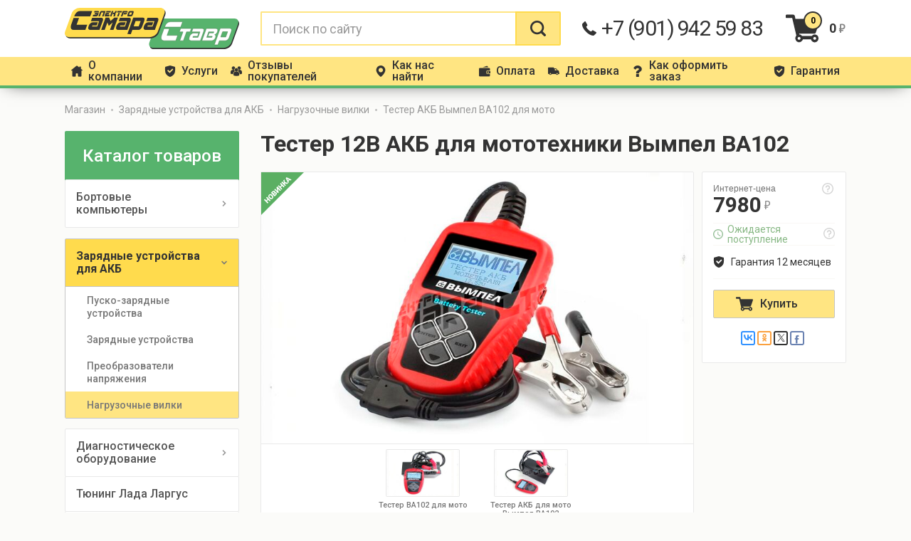

--- FILE ---
content_type: text/html; charset=UTF-8
request_url: https://samara-stavr.ru/Tester-AKB-Vympel-BA102-dlya-moto.htm
body_size: 13824
content:
<!DOCTYPE html>
<html data-wf-page="57ee7217a7aa363843fbca3c" data-wf-site="57ee7217a7aa363843fbca32">
<head>
  <meta charset="utf-8">
  <title>Тестер АКБ 12В Вымпел BA102</title>
  <meta content="Тестер АКБ 12В Вымпел BA102" property="og:title">
  <meta name="keywords" content="вымпел ba102, тестер аккумуляторных батарей вымпел ba102, тестер заряда акб, тестер акб, тестер емкости акб, тестер акб 12в, тестер емкости акб купить, тестер акб купить">  <meta name="description" content="Для диагностики 12В аккумуляторных мотоциклетных батарей с защитой от обратной полярности при неправильном подключении. Низкая цена. Гарантия производителя. Доставка по России.">  <meta content="width=device-width, initial-scale=1" name="viewport">
<meta content="Webflow" name="generator">
<link href="https://samara-stavr.ru/css/normalize.css?1724669276" rel="stylesheet" type="text/css">
<link href="https://samara-stavr.ru/css/webflow.css?1724669276" rel="stylesheet" type="text/css">
<link href="https://samara-stavr.ru/css/samara-stavr.webflow.css?1724669276" rel="stylesheet" type="text/css">
<script src="https://ajax.googleapis.com/ajax/libs/webfont/1.4.7/webfont.js"></script>
<script type="text/javascript">WebFont.load({
    google: {
      families: ["Roboto:100,100italic,300,300italic,regular,italic,500,500italic,700,700italic,900,900italic:latin-ext,cyrillic,cyrillic-ext,latin"]
    }
});</script>
<!-- [if lt IE 9]><script src="https://cdnjs.cloudflare.com/ajax/libs/html5shiv/3.7.3/html5shiv.min.js" type="text/javascript"></script><![endif] -->
<script type="text/javascript">!function(o,c){var n=c.documentElement,t=" w-mod-";n.className+=t+"js",("ontouchstart"in o||o.DocumentTouch&&c instanceof DocumentTouch)&&(n.className+=t+"touch")}(window,document);
</script>
<link href="https://samara-stavr.ru/images/favicon_samara-stavr.ru.png" rel="shortcut icon" type="image/x-icon">
<link href="https://samara-stavr.ru/images/favikon-256-1-final.png" rel="apple-touch-icon">
<style>
  .catalog-dropdown-toggle {
   white-space: normal; 
   word-wrap: break-word;
   }
  .catalog-toggle-link {
   white-space: pre-wrap; 
   word-wrap: break-word;
   }
  .catalog-dropdown-subdropdown-toggle-link {
   white-space: pre-wrap; 
   word-wrap: break-word;
   }
  .catalog-list-link {
   white-space: pre-wrap; 
   word-wrap: break-word;
   }
  .catalog-dropdown-list-link {
   white-space: pre-wrap; 
   word-wrap: break-word;
   }
  .catalog-dropdown-subdropdown-toggle {
   white-space: normal; 
   word-wrap: break-word;
   }
  .catalog-dropdown-subdropdown-list-link {
   white-space: pre-wrap; 
   word-wrap: break-word;
   }
    .new-link-block {
     white-space: pre-wrap; 
     word-wrap: break-word;
     }
</style>
<style>
  /*выделение текста*/
    ::-moz-selection { /* Firefox */
        color: #ffffff;
        background: #57b36d;
    }
    ::selection {
        color: #ffffff; 
        background: #57b36d;
    }
</style>
<meta name="yandex-verification" content="4f93c3f9b78ab495" />
<script async src="https://www.googletagmanager.com/gtag/js?id=UA-117824096-1"></script>
<script>
  window.dataLayer = window.dataLayer || [];
  function gtag(){dataLayer.push(arguments);}
  gtag('js', new Date());
 
  gtag('config', 'UA-117824096-1');
</script>

  <style>
    .catalog-list-link {
     white-space: pre-wrap; 
     word-wrap: break-word;
     }
    .catalog-subtree-toggle {
     white-space: pre-wrap; 
     word-wrap: break-word;
     }
    .product-gallery-miniature {
    border-collapse: collapse;
    }
  </style>
  <link rel="canonical" href="https://samara-stavr.ru/Tester-AKB-Vympel-BA102-dlya-moto.htm"/>
<style type="text/css">
.link-nav-bar {
  padding-left: 9px;
  padding-right: 9px;
}
</style>
</head>
<body>
  <div class="nav-bar w-nav" data-animation="default" data-collapse="small" data-duration="100">
  <div class="nav-bar-content">
    <div class="nav-bar-head-section">
      <div class="content content-head-nav">
        <a class="link-home w-inline-block" href="https://samara-stavr.ru/">
          <div class="logo"></div>
        </a>
        <div class="search-block w-form">
          <form class="search-form" action="https://samara-stavr.ru/search.html">
            <input class="search-form-field w-input" maxlength="256" name="word" placeholder="Поиск по сайту" type="text" value="">
            <a class="search-form-button w-inline-block" href="#" onclick="this.parentNode.submit();return false;"></a>
            <a class="close-search-button w-inline-block" data-ix="search-hide" href="#"></a>
          </form>
          <div class="w-form-done"></div>
          <div class="w-form-fail"></div>
        </div>
        <a class="open-search-button w-inline-block" data-ix="search-show" href="#"><img class="search-image" src="https://samara-stavr.ru/images/poisk.svg">
        </a>
        <a class="call-link w-inline-block" href="tel:89019425983"><img class="call-icon" src="https://samara-stavr.ru/images/pozvonit.svg">
          <div class="w-hidden-small w-hidden-tiny">+7 (901) 942 59 83</div>
        </a>
        <a class="cart w-inline-block wb-cartdiv" href="https://samara-stavr.ru/cart.html">
<div class="cart-icon">
  <div class="cart-indicator">
    <div>0</div>
  </div>
</div>
<div class="cart-total">
  <div class="price-block">
    <div class="price">0</div>
    <div class="price-symbol">r</div>
  </div>
</div>

</a>




        <div class="nav-bar-menu-button w-nav-button"></div>
      </div>
    </div>
    

    <div class="nav-bar-menu-section w-clearfix">
      <nav class="nav-menu w-nav-menu" role="navigation">
        <div class="content content-nav-menu">
          <div class="nav-bar-links-block">
                                                <a class="link-nav-bar w-inline-block" href="https://samara-stavr.ru/o-kompanii.htm">
              <div class="icon">h</div>
              <div>О компании</div>
            </a>
                                                                                                                                                                                                                        <a class="link-nav-bar w-inline-block" href="https://samara-stavr.ru/Uslugi.htm">
              <div class="icon">g</div>
              <div>Услуги</div>
            </a>
                                                                        <a class="link-nav-bar w-inline-block" href="https://samara-stavr.ru/otzyvy.htm">
              <div class="icon">f</div>
              <div>Отзывы покупателей</div>
            </a>
                                                                                                                        <a class="link-nav-bar w-inline-block" href="https://samara-stavr.ru/O-nas.htm">
              <div class="icon">m</div>
              <div>Как нас найти</div>
            </a>
                                                                                                                                                            <a class="link-nav-bar w-inline-block" href="https://samara-stavr.ru/oplata.htm">
              <div class="icon">p</div>
              <div>Оплата</div>
            </a>
                                                                                                                                                <a class="link-nav-bar w-inline-block" href="https://samara-stavr.ru/dostavka.htm">
              <div class="icon">d</div>
              <div>Доставка</div>
            </a>
                                                                                                                                                <a class="link-nav-bar w-inline-block" href="https://samara-stavr.ru/kak-zakazat.htm">
              <div class="icon">q</div>
              <div>Как оформить заказ</div>
            </a>
                                                                                                                                                <a class="link-nav-bar w-inline-block" href="https://samara-stavr.ru/garantija.htm">
              <div class="icon">g</div>
              <div>Гарантия</div>
            </a>
                                                                                                                                                                                                                                                                                                                                                                                  </div>
        </div>
      </nav>
    </div>
  </div>
</div>

  <div class="section-content">
        <div class="breads-block">
      <div class="content content-breads"><a class="bread-link" href="https://samara-stavr.ru/">Магазин</a>
                  <div class="bread-separator"></div><a class="bread-link" href="https://samara-stavr.ru/ZARJaDNYE_USTROJSTVA_dlja_AKKUMULJaTORNYH_BATAREJ/">Зарядные устройства для АКБ</a>
                  <div class="bread-separator"></div><a class="bread-link" href="https://samara-stavr.ru/ZARJaDNYE_USTROJSTVA_dlja_AKKUMULJaTORNYH_BATAREJ/Nagruzochnye-vilki/">Нагрузочные вилки</a>
                                <div class="bread-separator"></div><span class="bread-link">Тестер АКБ Вымпел BA102 для мото</span>
      </div>
    </div>

    <div class="layout-row">
      <div class="content content-layout">
        <div class="catalog-column">
          <div class="catalog w-dropdown" data-delay="0">
  <div class="catalog-toggle w-dropdown-toggle">
    <div>Каталог товаров</div>
  </div>

            <nav class="catalog-list w-dropdown-list">
                        <div class="catalog-dropdown w-dropdown" data-delay="0">
          <div class="catalog-dropdown-toggle w-dropdown-toggle ">
            <a class="catalog-toggle-link w-inline-block" href="https://samara-stavr.ru/bortovyye_kompyutery/"></a>
            <div class="catalog-toggle-text">Бортовые компьютеры</div>
            <div class="catalog-dropdown-open"></div>
          </div>
          <nav class="catalog-dropdown-list w-dropdown-list " data-ix="dropdown-list">
                                                        <div class="catalog-dropdown-subdropdown w-dropdown" data-delay="0">
                  <div class="catalog-dropdown-subdropdown-toggle w-dropdown-toggle ">
                    <a class="catalog-dropdown-subdropdown-toggle-link w-inline-block" href="https://samara-stavr.ru/bortovyye_kompyutery/VAZ_GAZ_UAZ_ShEVI-NIVA/"></a>
                    <div class="catalog-subdropdown-toggle-text">Бортовые компьютеры на ВАЗ, УАЗ, ГАЗ, ШЕВИ-НИВА</div>
                    <div class="catalog-dropdown-open"></div>
                  </div>
                  <nav class="catalog-dropdown-subdropdown-list w-dropdown-list " data-ix="dropdown-list"><a class="catalog-dropdown-subdropdown-list-link w-dropdown-link " href="https://samara-stavr.ru/bortovyye_kompyutery/VAZ_GAZ_UAZ_ShEVI-NIVA/dlja_Lada_Largus__RF-90/">Лада Ларгус</a><a class="catalog-dropdown-subdropdown-list-link w-dropdown-link " href="https://samara-stavr.ru/bortovyye_kompyutery/VAZ_GAZ_UAZ_ShEVI-NIVA/Lada-Vesta/">Лада Веста</a><a class="catalog-dropdown-subdropdown-list-link w-dropdown-link " href="https://samara-stavr.ru/bortovyye_kompyutery/VAZ_GAZ_UAZ_ShEVI-NIVA/Lada-H-RAY/">Лада Х-RAY</a><a class="catalog-dropdown-subdropdown-list-link w-dropdown-link " href="https://samara-stavr.ru/bortovyye_kompyutery/VAZ_GAZ_UAZ_ShEVI-NIVA/dlja_VAZ_21213__2131_Niva_4_4/">Лада Нива 4х4</a><a class="catalog-dropdown-subdropdown-list-link w-dropdown-link " href="https://samara-stavr.ru/bortovyye_kompyutery/VAZ_GAZ_UAZ_ShEVI-NIVA/dlja_Shevrole-Niva/">Шевроле Нива и Нива Travel</a><a class="catalog-dropdown-subdropdown-list-link w-dropdown-link " href="https://samara-stavr.ru/bortovyye_kompyutery/VAZ_GAZ_UAZ_ShEVI-NIVA/dlja_Lada_Granta__VAZ_2190_/">Лада Гранта, Приора 2, Калина 2</a><a class="catalog-dropdown-subdropdown-list-link w-dropdown-link " href="https://samara-stavr.ru/bortovyye_kompyutery/VAZ_GAZ_UAZ_ShEVI-NIVA/dlja_Lada_Kalina__VAZ_1117-18-19_/">Лада Калина</a><a class="catalog-dropdown-subdropdown-list-link w-dropdown-link " href="https://samara-stavr.ru/bortovyye_kompyutery/VAZ_GAZ_UAZ_ShEVI-NIVA/dlja_Lada_Priora__VAZ_2170-71-72_/">Лада Приора</a><a class="catalog-dropdown-subdropdown-list-link w-dropdown-link " href="https://samara-stavr.ru/bortovyye_kompyutery/VAZ_GAZ_UAZ_ShEVI-NIVA/dlja_VAZ_2104-05-07_Klassika/">ВАЗ 2107 Классика</a><a class="catalog-dropdown-subdropdown-list-link w-dropdown-link " href="https://samara-stavr.ru/bortovyye_kompyutery/VAZ_GAZ_UAZ_ShEVI-NIVA/dlja_VAZ_2110-11-12/">ВАЗ 2110-11-12</a><a class="catalog-dropdown-subdropdown-list-link w-dropdown-link " href="https://samara-stavr.ru/bortovyye_kompyutery/VAZ_GAZ_UAZ_ShEVI-NIVA/dlja_VAZ_2113-14-15_i_VAZ_2108-09-099/">ВАЗ 2115 и ВАЗ 2109</a><a class="catalog-dropdown-subdropdown-list-link w-dropdown-link " href="https://samara-stavr.ru/bortovyye_kompyutery/VAZ_GAZ_UAZ_ShEVI-NIVA/dlja_UAZ/">УАЗ</a><a class="catalog-dropdown-subdropdown-list-link w-dropdown-link " href="https://samara-stavr.ru/bortovyye_kompyutery/VAZ_GAZ_UAZ_ShEVI-NIVA/dlja_GAZ__Volga__Gazel___Sobol___Barguzin/">ГАЗ, Волга, Соболь, Баргузин и др...</a><a class="catalog-dropdown-subdropdown-list-link w-dropdown-link " href="https://samara-stavr.ru/bortovyye_kompyutery/VAZ_GAZ_UAZ_ShEVI-NIVA/dlja_karbjuratornyh_dvigatelej/">Бортовые компьютеры для карбюраторных двигателей</a>                  </nav>
                </div>
                                                                      <a class="catalog-dropdown-list-link w-dropdown-link " href="https://samara-stavr.ru/bortovyye_kompyutery/dlja_inomarok/">Бортовые компьютеры для ИНОМАРОК</a>
                                                                      <a class="catalog-dropdown-list-link w-dropdown-link " href="https://samara-stavr.ru/bortovyye_kompyutery/Bortovye-kompyutery-dlya-katerov-i-lodok/">Бортовые компьютеры для катеров и мототехники</a>
                                                                      <a class="catalog-dropdown-list-link w-dropdown-link " href="https://samara-stavr.ru/bortovyye_kompyutery/Komplektuyuschie-k-Bortovym-Kompyuteram/">Комплектующие к Бортовым Компьютерам</a>
                                                                      <a class="catalog-dropdown-list-link w-dropdown-link " href="https://samara-stavr.ru/bortovyye_kompyutery/__MULTITRONICS__/">«MULTITRONICS»</a>
                                                                      <a class="catalog-dropdown-list-link w-dropdown-link " href="https://samara-stavr.ru/bortovyye_kompyutery/_ShTAT__g_Tol_jatti/">«ШТАТ»</a>
                                                                      <a class="catalog-dropdown-list-link w-dropdown-link " href="https://samara-stavr.ru/bortovyye_kompyutery/__GAMMA_/">«GAMMA»</a>
                                                                      <a class="catalog-dropdown-list-link w-dropdown-link " href="https://samara-stavr.ru/bortovyye_kompyutery/_ORION__g_Sankt-Peterburg/">«ОРИОН»</a>
                                    </nav>
        </div>
                              <div class="catalog-dropdown w-dropdown" data-delay="0">
          <div class="catalog-dropdown-toggle w-dropdown-toggle w--open">
            <a class="catalog-toggle-link w-inline-block" href="https://samara-stavr.ru/ZARJaDNYE_USTROJSTVA_dlja_AKKUMULJaTORNYH_BATAREJ/"></a>
            <div class="catalog-toggle-text">Зарядные устройства для АКБ</div>
            <div class="catalog-dropdown-open"></div>
          </div>
          <nav class="catalog-dropdown-list w-dropdown-list w--open" data-ix="dropdown-list">
                                                        <a class="catalog-dropdown-list-link w-dropdown-link " href="https://samara-stavr.ru/ZARJaDNYE_USTROJSTVA_dlja_AKKUMULJaTORNYH_BATAREJ/Pusko_zarjadnye_ustrojstva/">Пуско-зарядные устройства</a>
                                                                      <a class="catalog-dropdown-list-link w-dropdown-link " href="https://samara-stavr.ru/ZARJaDNYE_USTROJSTVA_dlja_AKKUMULJaTORNYH_BATAREJ/Zarjadnye_ustrojstva/">Зарядные устройства</a>
                                                                      <a class="catalog-dropdown-list-link w-dropdown-link " href="https://samara-stavr.ru/ZARJaDNYE_USTROJSTVA_dlja_AKKUMULJaTORNYH_BATAREJ/Preobrazovateli-napryazheniya/">Преобразователи напряжения</a>
                                                                      <a class="catalog-dropdown-list-link w-dropdown-link w--current" href="https://samara-stavr.ru/ZARJaDNYE_USTROJSTVA_dlja_AKKUMULJaTORNYH_BATAREJ/Nagruzochnye-vilki/">Нагрузочные вилки</a>
                                    </nav>
        </div>
                              <div class="catalog-dropdown w-dropdown" data-delay="0">
          <div class="catalog-dropdown-toggle w-dropdown-toggle ">
            <a class="catalog-toggle-link w-inline-block" href="https://samara-stavr.ru/Diagnosticheskoe_oborudovanie/"></a>
            <div class="catalog-toggle-text">Диагностическое оборудование</div>
            <div class="catalog-dropdown-open"></div>
          </div>
          <nav class="catalog-dropdown-list w-dropdown-list " data-ix="dropdown-list">
                                                        <a class="catalog-dropdown-list-link w-dropdown-link " href="https://samara-stavr.ru/Diagnosticheskoe_oborudovanie/SKANMATIK/">СКАНМАТИК</a>
                                                                      <a class="catalog-dropdown-list-link w-dropdown-link " href="https://samara-stavr.ru/Diagnosticheskoe_oborudovanie/Katalog_produkcii_NPP__NTS_/">НПП «НТС»</a>
                                                                      <a class="catalog-dropdown-list-link w-dropdown-link " href="https://samara-stavr.ru/Diagnosticheskoe_oborudovanie/Tetery_DST/">АвтоСканеры | Теcтеры ДСТ</a>
                                                                      <a class="catalog-dropdown-list-link w-dropdown-link " href="https://samara-stavr.ru/Diagnosticheskoe_oborudovanie/Motor-testery/">Мотор Тестеры</a>
                                                                      <a class="catalog-dropdown-list-link w-dropdown-link " href="https://samara-stavr.ru/Diagnosticheskoe_oborudovanie/Dizel_naja_diagnostika/">Дизельная диагностика</a>
                                                                      <a class="catalog-dropdown-list-link w-dropdown-link " href="https://samara-stavr.ru/Diagnosticheskoe_oborudovanie/ELM-327/">ELM 327</a>
                                                                      <a class="catalog-dropdown-list-link w-dropdown-link " href="https://samara-stavr.ru/Diagnosticheskoe_oborudovanie/Kabeli_diagnosticheskie/">Кабели диагностические</a>
                                                                      <a class="catalog-dropdown-list-link w-dropdown-link " href="https://samara-stavr.ru/Diagnosticheskoe_oborudovanie/Stroboskopy/">Стробоскопы</a>
                                    </nav>
        </div>
                              <a class="catalog-list-link w-dropdown-link " href="https://samara-stavr.ru/Tyuning-Lada-Largus/">Тюнинг Лада Ларгус</a>
                              <div class="catalog-dropdown w-dropdown" data-delay="0">
          <div class="catalog-dropdown-toggle w-dropdown-toggle ">
            <a class="catalog-toggle-link w-inline-block" href="https://samara-stavr.ru/Prisadki_k_avtomobilju_EDIAL/"></a>
            <div class="catalog-toggle-text">Присадки. Автохимия.</div>
            <div class="catalog-dropdown-open"></div>
          </div>
          <nav class="catalog-dropdown-list w-dropdown-list " data-ix="dropdown-list">
                                                        <a class="catalog-dropdown-list-link w-dropdown-link " href="https://samara-stavr.ru/Prisadki_k_avtomobilju_EDIAL/Prisadki_v_toplivo/">Присадки в топливо</a>
                                                                      <a class="catalog-dropdown-list-link w-dropdown-link " href="https://samara-stavr.ru/Prisadki_k_avtomobilju_EDIAL/Prisadki_k_maslam/">Присадки к маслам</a>
                                                                      <a class="catalog-dropdown-list-link w-dropdown-link " href="https://samara-stavr.ru/Prisadki_k_avtomobilju_EDIAL/Raskoksovka_porshnevyh_kolec/">Раскоксовка поршневых колец</a>
                                    </nav>
        </div>
                              <a class="catalog-list-link w-dropdown-link " href="https://samara-stavr.ru/Antibuksovochnye-prisposobleniya/">Антибукс/Цепи на колеса/Блокировки дифференциала</a>
                              <div class="catalog-dropdown w-dropdown" data-delay="0">
          <div class="catalog-dropdown-toggle w-dropdown-toggle ">
            <a class="catalog-toggle-link w-inline-block" href="https://samara-stavr.ru/AKSESSUARY/"></a>
            <div class="catalog-toggle-text">Аксессуары</div>
            <div class="catalog-dropdown-open"></div>
          </div>
          <nav class="catalog-dropdown-list w-dropdown-list " data-ix="dropdown-list">
                                                        <a class="catalog-dropdown-list-link w-dropdown-link " href="https://samara-stavr.ru/AKSESSUARY/Korrektor_E-gaza/">Корректоры Е-газа</a>
                                                                      <a class="catalog-dropdown-list-link w-dropdown-link " href="https://samara-stavr.ru/AKSESSUARY/Videoregistratory-i-antiradary/">Видеорегистраторы и антирадары</a>
                                                                      <a class="catalog-dropdown-list-link w-dropdown-link " href="https://samara-stavr.ru/AKSESSUARY/Avtoodeyala/">Автоодеяло</a>
                                                                      <a class="catalog-dropdown-list-link w-dropdown-link " href="https://samara-stavr.ru/AKSESSUARY/Termosumki-i-Organajzery-dlya-avtomobilya/">Термосумки и Органайзеры</a>
                                                                      <a class="catalog-dropdown-list-link w-dropdown-link " href="https://samara-stavr.ru/AKSESSUARY/Raznoe/">Комфорт в автомобиле</a>
                                    </nav>
        </div>
                              <div class="catalog-dropdown w-dropdown" data-delay="0">
          <div class="catalog-dropdown-toggle w-dropdown-toggle ">
            <a class="catalog-toggle-link w-inline-block" href="https://samara-stavr.ru/Uslugi-samara-stavr/"></a>
            <div class="catalog-toggle-text">УСЛУГИ</div>
            <div class="catalog-dropdown-open"></div>
          </div>
          <nav class="catalog-dropdown-list w-dropdown-list " data-ix="dropdown-list">
                                                        <div class="catalog-dropdown-subdropdown w-dropdown" data-delay="0">
                  <div class="catalog-dropdown-subdropdown-toggle w-dropdown-toggle ">
                    <a class="catalog-dropdown-subdropdown-toggle-link w-inline-block" href="https://samara-stavr.ru/Uslugi-samara-stavr/Remont-EBU.-Vosstanovlenie-EBU./"></a>
                    <div class="catalog-subdropdown-toggle-text">Ремонт ЭБУ. Восстановление ЭБУ.</div>
                    <div class="catalog-dropdown-open"></div>
                  </div>
                  <nav class="catalog-dropdown-subdropdown-list w-dropdown-list " data-ix="dropdown-list"><a class="catalog-dropdown-subdropdown-list-link w-dropdown-link " href="https://samara-stavr.ru/Uslugi-samara-stavr/Remont-EBU.-Vosstanovlenie-EBU./Kontrollery_EBU_dlja_E-gaz/">ЭБУ</a><a class="catalog-dropdown-subdropdown-list-link w-dropdown-link " href="https://samara-stavr.ru/Uslugi-samara-stavr/Remont-EBU.-Vosstanovlenie-EBU./Kontrollery_EBU1/">ЭБУ для Е-газ</a><a class="catalog-dropdown-subdropdown-list-link w-dropdown-link " href="https://samara-stavr.ru/Uslugi-samara-stavr/Remont-EBU.-Vosstanovlenie-EBU./Kontrollery-EBU-pischuschiesya/">ЭБУ перепрошиваемые</a>                  </nav>
                </div>
                                                                      <a class="catalog-dropdown-list-link w-dropdown-link " href="https://samara-stavr.ru/Uslugi-samara-stavr/Pomosch-v-pokupke-novogo-avtomobilya-VAZ/">Помощь в покупке нового автомобиля ВАЗ</a>
                                                                      <a class="catalog-dropdown-list-link w-dropdown-link " href="https://samara-stavr.ru/Uslugi-samara-stavr/Dopolnitelnoe-oborudovanie/">Дополнительное оборудование и его установка</a>
                                    </nav>
        </div>
                              <div class="catalog-dropdown w-dropdown" data-delay="0">
          <div class="catalog-dropdown-toggle w-dropdown-toggle ">
            <a class="catalog-toggle-link w-inline-block" href="https://samara-stavr.ru/parktroniki/"></a>
            <div class="catalog-toggle-text">Парковочные системы - Парктроники</div>
            <div class="catalog-dropdown-open"></div>
          </div>
          <nav class="catalog-dropdown-list w-dropdown-list " data-ix="dropdown-list">
                                                        <a class="catalog-dropdown-list-link w-dropdown-link " href="https://samara-stavr.ru/parktroniki/Partroniki_Multitronics/">Парктроники «MULTITRONICS» г.Москва</a>
                                                                      <a class="catalog-dropdown-list-link w-dropdown-link " href="https://samara-stavr.ru/parktroniki/Partroniki__PRESTIGE__g_Nizhnij_Novgorod/">Парктроник «PRESTIGE» г.Нижний Новгород</a>
                                                                      <a class="catalog-dropdown-list-link w-dropdown-link " href="https://samara-stavr.ru/parktroniki/Partroniki__GAMMA__g_Tol_jatti/">Парктроник «GAMMA» г.Тольятти</a>
                                    </nav>
        </div>
                              <div class="catalog-dropdown w-dropdown" data-delay="0">
          <div class="catalog-dropdown-toggle w-dropdown-toggle ">
            <a class="catalog-toggle-link w-inline-block" href="https://samara-stavr.ru/KOMBINACII_PRIBOROV_so_VSTROENNYM_BORTOVYM_KOMP_Ju/"></a>
            <div class="catalog-toggle-text">Панели приборов</div>
            <div class="catalog-dropdown-open"></div>
          </div>
          <nav class="catalog-dropdown-list w-dropdown-list " data-ix="dropdown-list">
                                                        <a class="catalog-dropdown-list-link w-dropdown-link " href="https://samara-stavr.ru/KOMBINACII_PRIBOROV_so_VSTROENNYM_BORTOVYM_KOMP_Ju/Lada-H-RAY1/">Х-RAY</a>
                                                                      <a class="catalog-dropdown-list-link w-dropdown-link " href="https://samara-stavr.ru/KOMBINACII_PRIBOROV_so_VSTROENNYM_BORTOVYM_KOMP_Ju/Kombinacii_priborov__FERRUM__g_Tol_jatti/">«FERRUM» г.Тольятти</a>
                                                                      <a class="catalog-dropdown-list-link w-dropdown-link " href="https://samara-stavr.ru/KOMBINACII_PRIBOROV_so_VSTROENNYM_BORTOVYM_KOMP_Ju/Lada-Largus/">Ларгус</a>
                                                                      <a class="catalog-dropdown-list-link w-dropdown-link " href="https://samara-stavr.ru/KOMBINACII_PRIBOROV_so_VSTROENNYM_BORTOVYM_KOMP_Ju/Lada_Granta/">Гранта, Калина2</a>
                                                                      <a class="catalog-dropdown-list-link w-dropdown-link " href="https://samara-stavr.ru/KOMBINACII_PRIBOROV_so_VSTROENNYM_BORTOVYM_KOMP_Ju/Kombinacii_priborov_dlja_VAZ_1117-18-19_Lada_Kalina/">Лада Калина первого поколения</a>
                                                                      <a class="catalog-dropdown-list-link w-dropdown-link " href="https://samara-stavr.ru/KOMBINACII_PRIBOROV_so_VSTROENNYM_BORTOVYM_KOMP_Ju/Kombinacii_priborov_dlja_VAZ_2170-71-72_Lada_Priora/">Лада Приора первого поколения</a>
                                                                      <a class="catalog-dropdown-list-link w-dropdown-link " href="https://samara-stavr.ru/KOMBINACII_PRIBOROV_so_VSTROENNYM_BORTOVYM_KOMP_Ju/Kombinacii_priborov_dlja_VAZ_2110-11-12__novaja_panel__/">ВАЗ 2110-11-12 (новаяпанель)</a>
                                                                      <a class="catalog-dropdown-list-link w-dropdown-link " href="https://samara-stavr.ru/KOMBINACII_PRIBOROV_so_VSTROENNYM_BORTOVYM_KOMP_Ju/Kombinacii_priborov_dlja_Shevrole-Niva/">Нива Шевроле</a>
                                                                      <a class="catalog-dropdown-list-link w-dropdown-link " href="https://samara-stavr.ru/KOMBINACII_PRIBOROV_so_VSTROENNYM_BORTOVYM_KOMP_Ju/Kombinacii_priborov_dlja_VAZ_2121-31__Niva4_4_/">ВАЗ 2121-31 (Нива4х4)</a>
                                                                      <a class="catalog-dropdown-list-link w-dropdown-link " href="https://samara-stavr.ru/KOMBINACII_PRIBOROV_so_VSTROENNYM_BORTOVYM_KOMP_Ju/Kombinacii_priborov_dlja_VAZ_2113-14-15__evropanel__/">ВАЗ 2113-14-15 (европанель)</a>
                                    </nav>
        </div>
            </nav>
</div>
        </div>
        <div class="content-colimn">
          <div class="title-page-block">
            <h1 class="title-page">Тестер 12В АКБ для мототехники Вымпел BA102</h1>
          </div>
                    <div class="content-product-page">
            <div class="product-preview">
                            <div class="new-lable"></div>              
                                                                      
              <div class="product-gallery">
                <a class="product-preview-image w-inline-block w-lightbox" href="#"><img class="product-prew-miniature" sizes="(max-width: 479px) 93vw, (max-width: 767px) 96vw, (max-width: 991px) 97vw, 61vw" src="https://samara-stavr.ru/img/store/products/thumb1280x1024x1x8bfdb1f4d0c13b146d2ad78c48804cad-736-vympel-va102-jpg.jpg" srcset="https://samara-stavr.ru/img/store/products/thumb500x315x1x8bfdb1f4d0c13b146d2ad78c48804cad-736-vympel-va102-jpg.jpg 500w, https://samara-stavr.ru/img/store/products/thumb800x503x1x8bfdb1f4d0c13b146d2ad78c48804cad-736-vympel-va102-jpg.jpg 800w, https://samara-stavr.ru/img/store/products/thumb1080x679x1x8bfdb1f4d0c13b146d2ad78c48804cad-736-vympel-va102-jpg.jpg 1080w, https://samara-stavr.ru/img/store/products/thumb1210x760x1x8bfdb1f4d0c13b146d2ad78c48804cad-736-vympel-va102-jpg.jpg 1210w">
                  <script class="w-json" type="application/json">
                    { "group": "Product Galery ", "items": [{
                      "_id": "57e2a3fadc995a8426f1feee",
                      "type": "image",
                      "url": "https://samara-stavr.ru/img/store/products/thumb1280x1024x1x8bfdb1f4d0c13b146d2ad78c48804cad-736-vympel-va102-jpg.jpg"
                    }] }
                  </script>
                </a>
                                                <div class="product-galery-grid">
                                    <a class="product-gallery-miniature w-inline-block w-lightbox" href="#">
                    <div class="product-galery-miniature-image-block"><img class="pruduct-gallery-miniature-preview" sizes="(max-width: 479px) 28vw, (max-width: 767px) 30vw, (max-width: 991px) 15vw, 8vw" src="https://samara-stavr.ru/img/store/extrapic/thumb1280x1024x1x8bfdb1f4d0c13b146d2ad78c48804cad-1506-vympel-va102-2-jpg.jpg" srcset="https://samara-stavr.ru/img/store/extrapic/thumb500x315x1x8bfdb1f4d0c13b146d2ad78c48804cad-1506-vympel-va102-2-jpg.jpg 500w, https://samara-stavr.ru/img/store/extrapic/thumb800x503x1x8bfdb1f4d0c13b146d2ad78c48804cad-1506-vympel-va102-2-jpg.jpg 800w, https://samara-stavr.ru/img/store/extrapic/thumb1080x679x1x8bfdb1f4d0c13b146d2ad78c48804cad-1506-vympel-va102-2-jpg.jpg 1210w"></div>
                    <div class="product-galery-miniature-text">Тестер BA102 для мото</div>
                    <script class="w-json" type="application/json">
                      { "group": "Product Galery ", "items": [{
                        "_id": "57d2b989578a8a81597b3123",
                        "type": "image",
                        "url": "https://samara-stavr.ru/img/store/extrapic/thumb1280x1024x1x8bfdb1f4d0c13b146d2ad78c48804cad-1506-vympel-va102-2-jpg.jpg"
                      }] }
                    </script>
                  </a>
                                    <a class="product-gallery-miniature w-inline-block w-lightbox" href="#">
                    <div class="product-galery-miniature-image-block"><img class="pruduct-gallery-miniature-preview" sizes="(max-width: 479px) 28vw, (max-width: 767px) 30vw, (max-width: 991px) 15vw, 8vw" src="https://samara-stavr.ru/img/store/extrapic/thumb1280x1024x1x8bfdb1f4d0c13b146d2ad78c48804cad-1507-vympel-va102-3-jpg.jpg" srcset="https://samara-stavr.ru/img/store/extrapic/thumb500x315x1x8bfdb1f4d0c13b146d2ad78c48804cad-1507-vympel-va102-3-jpg.jpg 500w, https://samara-stavr.ru/img/store/extrapic/thumb800x503x1x8bfdb1f4d0c13b146d2ad78c48804cad-1507-vympel-va102-3-jpg.jpg 800w, https://samara-stavr.ru/img/store/extrapic/thumb1080x679x1x8bfdb1f4d0c13b146d2ad78c48804cad-1507-vympel-va102-3-jpg.jpg 1210w"></div>
                    <div class="product-galery-miniature-text">Тестер АКБ для мото Вымпел BA102</div>
                    <script class="w-json" type="application/json">
                      { "group": "Product Galery ", "items": [{
                        "_id": "57d2b989578a8a81597b3123",
                        "type": "image",
                        "url": "https://samara-stavr.ru/img/store/extrapic/thumb1280x1024x1x8bfdb1f4d0c13b146d2ad78c48804cad-1507-vympel-va102-3-jpg.jpg"
                      }] }
                    </script>
                  </a>
                                  </div>
                              </div>
              <div class="product-info-card">
                <div class="product-info-card-row">
                  <div class="product-info-card-list">
                    <div class="price-info product-info-card-block">
                      <div class="prices-block">
                        <div class="product-price-type-block">
                          <div class="product-price-name">Интернет-цена</div>
                          <div class="price-block">
                            <div class="numeral-product-big price">7980</div>
                            <div class="price-symbol">r</div>
                          </div>
                        </div>
                                              </div>
                      <div class="info">
                        <div class="info-button" data-ix="open-info"></div>
                        <div class="info-popup w-clearfix">
                          <div class="info-popup-arrow"></div>
                          <div class="info-popup-close" data-ix="close-info-popup"></div>
                          <div class="info-popup-title">Интернет-цена</div>
                          <p class="info-popup-paragraph">Цена при заказе в интернет-магазине.<br><br>Если вы проживаете в Самаре и хотите приобрести товар в интернет-магазине, то вам необходимо будет оформить заказ, выбрав Способ доставки «Курьером по Самаре».</p>
                          <div class="info-popup-title">Цена в розничном магазине</div>
                          <p class="info-popup-paragraph">Цена, по которой товар продается в розничном магазине по адресу: г. Самара, ул. Ново-Садовая, 305а, ТЦ "Апельсин".<br><br>Если цена розничного магазина не указана, то в розничном магазине товар продается по цене интернет-магазина.</p>
                        </div>
                      </div>
                    </div>
                    <div class="product-info-card-block">
                      <div class="product-stock-status-block">
                                                                        <div class="product-stock-status-product-block soon">Ожидается поступление</div>
                                                                                                <div class="info">
                          <div class="info-button" data-ix="open-info"></div>
                          <div class="info-popup w-clearfix">
                            <div class="info-popup-close" data-ix="close-info-popup"></div>
                            <div class="info-popup-arrow"></div>
                            <div class="info-popup-arrow"></div>
                            <p class="info-popup-paragraph">Это статус товара, отображающий информацию о наличии товара на складе.</p>
                            <div class="info-popup-title">Есть в наличии</div>
                            <p class="info-popup-paragraph">Данный товар есть на складе магазина, и будет отправлен вам в кратчайшие сроки без предзаказа.</p>
                            <div class="info-popup-title">Ожидается поступление</div>
                            <p class="info-popup-paragraph">На данный момент этого товара нет в наличии, но мы ожидаем его поступления от производителя. Как только товар поступит в магазин, он будет отправлен вам.<br><br>Сроки поступления товара в магазин вам сообщит оператор.</p>
                            <div class="info-popup-title">Поставляется под заказ</div>
                            <p class="info-popup-paragraph">Данного товара нет в наличии на складе магазина, но мы сможем привезти его специально для вас, если вы оформите заказ.<br><br>Товары, поставляемые «под заказ» отправляются только при 100% предоплате.<br><br>Сроки поставки вам сообщит оператор.</p>
                          </div>
                        </div>
                      </div>
                    </div>
                                        <div class="product-info-card-block">
                      <div class="info-guarantee">
                        <div class="info-guarantee-text">Гарантия 12 месяцев</div>
                      </div>
                    </div>
                                      </div>
                                                      <div class="purchase-block">
                    <a class="product-buy-button w-inline-block" data-ix="click-buy-button"  href="#add-to-cart" data-productid="736">
                      <div class="product-purchase-button-icon"></div>
                      <div>Купить</div>
                    </a>
                    <a class="product-checkout-button w-inline-block"  href="https://samara-stavr.ru/cart.html">
                      <div>Оформить покупку</div>
                    </a>
                  </div>
                                    <div class="share-block">
                    <div class="share-embed w-embed w-script">
                      <script type="text/javascript">(function(w,doc) {
                        if (!w.__utlWdgt ) {
                            w.__utlWdgt = true;
                            var d = doc, s = d.createElement('script'), g = 'getElementsByTagName';
                            s.type = 'text/javascript'; s.charset='UTF-8'; s.async = true;
                            s.src = ('https:' == w.location.protocol ? 'https' : 'http')  + '://w.uptolike.com/widgets/v1/uptolike.js';
                            var h=d[g]('body')[0];
                            h.appendChild(s);
                        }})(window,document);
                      </script>
                      <div data-background-alpha="0.0" data-buttons-color="#ffffff" data-counter-background-color="#ffffff" data-share-counter-size="12" data-top-button="false" data-share-counter-type="disable" data-share-style="11" data-mode="share" data-like-text-enable="false" data-mobile-view="false" data-icon-color="#ffffff" data-orientation="horizontal" data-text-color="#000000" data-share-shape="round-rectangle" data-sn-ids="vk.ok.tw.fb.gp." data-share-size="20" data-background-color="#ffffff" data-preview-mobile="false" data-mobile-sn-ids="fb.vk.tw.wh.ok.vb." data-pid="1564596" data-counter-background-alpha="1.0" data-following-enable="false" data-exclude-show-more="true" data-selection-enable="false" class="uptolike-buttons"></div>
                    </div>
                  </div>
                </div>
              </div>
            </div>
            <div class="horizontal tabs w-tabs" data-duration-in="300" data-duration-out="100">
              <div class="horizontal tabs-menu w-tab-menu">
                                <a class="horizontal tabs-link-block w--current w-inline-block w-tab-link" data-w-tab="Tab 3">
                  <div>Описание</div>
                </a>
                                                                <a class="horizontal tabs-link-block w-inline-block w-tab-link" data-w-tab="Tab 5">
                  <div>Технические характеристики</div>
                </a>
                                                <a class="horizontal tabs-link-block w-inline-block w-tab-link" data-w-tab="Tab 6">
                  <div>Гарантия</div>
                </a>
                                                                <a class="horizontal tabs-link-block w-inline-block w-tab-link" data-w-tab="Tab 7" id="msg"><img class="descriptions-tabs-menu-link-icon" src="https://samara-stavr.ru/images/otzyvy-tovarov.svg">
                  <div>Вопросы и отзывы</div>
                </a>
              </div>
              <div class="horizontal tabs-content w-tab-content">
                                <div class="w--tab-active w-tab-pane" data-w-tab="Tab 3">
                  <div class="w-richtext">
                    <p>Диагностика 12В <strong>мотоциклетных</strong> АКБ.<br />
Стандарты: ЕN, DIN, CCA, BCI, CA,<br />
МCA, JIS, IEC, SAE, GB. Защита от<br />
обратной полярности. Русское меню.</p>

<h2>Назначение тестера Вымпел BA102</h2>

<p>Тестер аккумуляторных батарей <strong>Вымпел BA102</strong> использует самые передовые технологии в мире для тестирования, чтобы легко, быстро и точно измерить фактические значения тока холодного пуска, и возможность транспортного средства заряжать мотоциклетные батареи.<br />
Вымпел ba102 поможет определять здоровое состояние (ресурс) самого аккумулятора, что бы помочь обслуживающему персоналу найти проблему быстро и точно, для достижения быстрого ремонта автомобиля.</p>

<h3>Особенности тестера</h3>

<ol>
	<li>Тестер заряда акб проверяет все свинцово-кислотные аккумуляторы, в том числе обычные свинцово-кислотные батареи с жидким электролитом, батареи с технологией AGM с плоскими пластинами и AGM со спиральными пластинами, Гелевые батареи, и батареи EFB.</li>
	<li>Тестер акб определяет в каком состоянии находятся пластины, а также предупредит о плохом&nbsp;состояние пластин.</li>
	<li>Тестер емкости акб имеет защиту от обратной полярности при неправильном подключении крокодилов на клеммы АКБ, неправильное присоединение не повредит тестеру и не повлияет на транспортное средство и аккумулятор.</li>
	<li>Может проверять не полностью заряженные батареи - в большинстве случаев нет необходимости полного заряда до момента тестирования.</li>
	<li>Стандарт тестирования тестером акб 12в включают в себя в настоящее время большинство самых известных в мире стандартов: EN, DIN, CCA, BCI, CA, MCA, JIS, IEC, SAE, GB.</li>
	<li>Меню полностью на русском языке.</li>
</ol>

<h3>Функциональность&nbsp;тестера</h3>

<p>Если вы решите данный тестер акб купить, то тогда получите следующие функциональные возможности:</p>

<ul>
	<li><strong>Диагностика батареи</strong>&nbsp;- ориентирована на анализ ресурса (жизни) батареи, для расчета фактической пусковой возможности батареи и степени ее старения.</li>
	<li><strong>Дополнительные функции</strong>&nbsp;- выбор языка меню, регулировка контрастности экрана, отображение текущей версии программного обеспечения и версии &ldquo;железа&rdquo;.</li>
</ul>

<p>Тестер емкости акб <strong>купить</strong>&nbsp;можно&nbsp;в нашем интернет-магазине по&nbsp;<strong>Официальной цене</strong>. Мы поддерживаем&nbsp;<strong>Гарантию производителя</strong>, т.к. являемся&nbsp;<strong>Официальными дилерами</strong>.&nbsp;<strong>Доставка по России</strong>&nbsp;с гарантией.</p>                  </div>
                </div>
                                                                <div class="w-tab-pane" data-w-tab="Tab 5">
                  <div class="w-richtext">
                    <p><strong>Характеристики&nbsp;Тестера&nbsp;Вымпел BA102 для мото:</strong></p>

<ul>
	<li>Емкость тестируемых АКБ&nbsp;- 10-200 А/ч.</li>
	<li>Напряжение - 9-15 В.</li>
	<li>Тип вольтметра - Цифровой.</li>
	<li>Точность - 0.5%.</li>
</ul>                  </div>
                </div>
                                                <div class="w-tab-pane" data-w-tab="Tab 6">
                  <div class="w-richtext">
                    <p><strong>Гарантия:</strong></p>

<p>Гарантия на<strong>&nbsp;Тестер АКБ Вымпел BA102&nbsp;</strong>составляет 12 месяцев.<br />
Гарантия начинается со дня получения товара заказчиком.<br />
Все гарантийные обязательства samara-electro-stavr.ru полностью соблюдаются.</p>

<p><span style="color:red">Внимание в случае попытки самостоятельного вмешательства в конструкцию прибора для решения проблемы, прибор автоматически снимается с гарантии, в данном случае ремонт прибора идет платный.</span></p>                  </div>
                </div>
                                                <div class="w-tab-pane" data-w-tab="Tab 7">
                  <div class="feedback-product-title-block">
                    <div>Вопросы и отзывы о товаре</div><a class="button feedback-button feedback-product w-button" data-ix="feedback-form">Добавить</a></div>
                                    <div class="feedback-wall">
                    <div class="feedback-content">
                                                                </div>

                    

                    <div class="feed-back-form-lightbox">
                      <a class="lightbox-button-close w-inline-block" data-ix="feed-back-close"></a>
                      <div class="feed-back-form-wrapper w-form" data-ix="feedback-form">
                        <form class="feed-pack-form" data-name="FeedBack" id="guestbookform" method=post action="https://samara-stavr.ru/cmd/guestbook/add/" enctype="multipart/form-data">
                          <input type="hidden" name="wb" value="2|Page">
                          <input type="hidden" name="parentid" value="736">

                          <label class="order-title" for="name">Оставьте свой отзыв</label>
                          <div class="order-form-fields-block">
                            <input class="form-field w-input" data-name="author" id="author" maxlength="256" name="author" placeholder="Ваше имя" required="required" type="text">
                            <input class="form-field w-input" data-name="email" id="email" maxlength="256" name="email" placeholder="Ваш E-mail" required="required" type="email">
                            <input class="form-field w-input" data-name="city" id="city" maxlength="256" name="city" placeholder="Ваш город" required="required" type="text">
                          </div>
                          <div class="order-form-fields-block">
                            <textarea class="form-textarea w-input" data-name="note1" id="note1" name="note1" placeholder="Ваш отзыв или вопрос:" required="required"></textarea>
                          </div>
                          <div class="feed-back-form-footer">
                            <div class="capcha-block">
                              <!--div class="capcha-image-block"><img class="capcha-image" src="https://samara-stavr.ru/gb_codegen.php?1768424053">
                              </div>
                              <input class="capcha-field w-input" data-name="captcha" id="captcha" maxlength="256" name="captcha" placeholder="Введите число на изображении" required="required" type="text"-->
                              
                              <div class="g-recaptcha" data-sitekey="6Ldk5SQUAAAAAOvDGJP9TsL_u_IQE65q7XXLJ8P9"></div>
                            </div>
                            <input class="button feedback-button form-feedback w-button" data-wait="Подождите..." type="button" value="Оставить отзыв" onclick="dosendguestbook();">
                          </div>
                        </form>
                        <div class="feedback-success w-form-done">
                          <div>Ваш комментарий будет опубликован после проверки администратором сайта</div>
                        </div>
                        <div class="w-form-fail">
                          <div>Что-то пошло не так, попробуйте еще раз</div>
                        </div>
                      </div>
                    </div>
                    
                                                            
                    
                    
                  </div>
                </div>
              </div>
            </div>
                        <div class="related-products-section">
              <div class="title-page-block">
                <div class="title-page">Рекомендуем также:</div>
              </div>
              
                                                          
              <div class="grid">
                <div class="grid-content">
                                                          <div class="block-grid product-block">
                      <!--div class="new-lable"></div-->
                      <div class="content-grid product-block-content">
                        <a class="link-block-grid product-link-block w-inline-block" href="https://samara-stavr.ru/Organajzer_prostranstva_v_bagazhnik_AVS-819.htm">
                          <div class="imag-block-grid product-image-block"><img class="image-grid product-block-image" sizes="(max-width: 479px) 100vw, (max-width: 767px) 47vw, (max-width: 991px) 48vw, 193px" src="https://samara-stavr.ru/img/store/products/thumb605x380x1x8bfdb1f4d0c13b146d2ad78c48804cad-202-png.jpg" srcset="https://samara-stavr.ru/img/store/products/thumb500x315x1x8bfdb1f4d0c13b146d2ad78c48804cad-202-png.jpg 500w, https://samara-stavr.ru/img/store/products/thumb605x380x1x8bfdb1f4d0c13b146d2ad78c48804cad-202-png.jpg 605w">
                          </div>
                          <div class="info-grid product-block-info">
                            <div class="product-block-title title-grid">Органайзер AVS-819</div>
                            <div class="product-block-info-text text-grid"><p>Размер органайзера - 51х30,5х30,5 см<br />
Синтетическая ткань повышенной<br />
плотности.&nbsp;Два больших отделения и<br />
удобные&nbsp;дополнительные карманы.</p></div>
                          </div>
                        </a>
                        <div class="product-block-purchase-block purchase-grid">
                          <div class="price-grid product-block-price-block">
                            <div class="price-block">
                              <div class="numeral-grid price">560</div>
                              <div class="price-symbol">r</div>
                            </div>
                          </div>
                          <div class="product-stock-status-block status-grid">
                                                                                                                                            <div class="product-stock-status-product-block stockout">Нет в наличии</div>
                                                      </div>
                          <div class="disable-order product-order-buttons-block">
                            <a class="button-grid product-buy-button w-inline-block" data-ix="click-buy-button" href="#add-to-cart" data-productid="202"><img class="product-block-button-buy-icon" src="https://samara-stavr.ru/images/cart-of-ecommerce.svg">
                              <div>Купить</div>
                            </a>
                            <a class="button-grid product-checkout-button w-inline-block" href="https://samara-stavr.ru/cart.html">
                              <div>ОФОРМИТЬ ПОКУПКУ</div>
                            </a>
                          </div>
                        </div>
                      </div>
                    </div>
                                                          <div class="block-grid product-block">
                      <!--div class="new-lable"></div-->
                      <div class="content-grid product-block-content">
                        <a class="link-block-grid product-link-block w-inline-block" href="https://samara-stavr.ru/Razvetvitel___prikurivatelja_na_3_vhoda.htm">
                          <div class="imag-block-grid product-image-block"><img class="image-grid product-block-image" sizes="(max-width: 479px) 100vw, (max-width: 767px) 47vw, (max-width: 991px) 48vw, 193px" src="https://samara-stavr.ru/img/store/products/thumb605x380x1x8bfdb1f4d0c13b146d2ad78c48804cad-366-png.jpg" srcset="https://samara-stavr.ru/img/store/products/thumb500x315x1x8bfdb1f4d0c13b146d2ad78c48804cad-366-png.jpg 500w, https://samara-stavr.ru/img/store/products/thumb605x380x1x8bfdb1f4d0c13b146d2ad78c48804cad-366-png.jpg 605w">
                          </div>
                          <div class="info-grid product-block-info">
                            <div class="product-block-title title-grid">Разветвитель прикуривателя на 3 входа</div>
                            <div class="product-block-info-text text-grid"><p>Количество выходов - три<br />
Питание&nbsp;12В и&nbsp;24В. Сила тока&nbsp;5А.<br />
Защита от короткого замыкания.<br />
Максимальная&nbsp;мощность -&nbsp;60 Вт.</p></div>
                          </div>
                        </a>
                        <div class="product-block-purchase-block purchase-grid">
                          <div class="price-grid product-block-price-block">
                            <div class="price-block">
                              <div class="numeral-grid price">400</div>
                              <div class="price-symbol">r</div>
                            </div>
                          </div>
                          <div class="product-stock-status-block status-grid">
                                                        <div class="in-stock product-stock-status-product-block">Есть в наличии</div>
                                                                                                                                          </div>
                          <div class="product-order-buttons-block">
                            <a class="button-grid product-buy-button w-inline-block" data-ix="click-buy-button" href="#add-to-cart" data-productid="366"><img class="product-block-button-buy-icon" src="https://samara-stavr.ru/images/cart-of-ecommerce.svg">
                              <div>Купить</div>
                            </a>
                            <a class="button-grid product-checkout-button w-inline-block" href="https://samara-stavr.ru/cart.html">
                              <div>ОФОРМИТЬ ПОКУПКУ</div>
                            </a>
                          </div>
                        </div>
                      </div>
                    </div>
                                                          <div class="block-grid product-block">
                      <!--div class="new-lable"></div-->
                      <div class="content-grid product-block-content">
                        <a class="link-block-grid product-link-block w-inline-block" href="https://samara-stavr.ru/Vsesezonnye_beskarkasnye_cshetki__dvorniki_.htm">
                          <div class="imag-block-grid product-image-block"><img class="image-grid product-block-image" sizes="(max-width: 479px) 100vw, (max-width: 767px) 47vw, (max-width: 991px) 48vw, 193px" src="https://samara-stavr.ru/img/store/products/thumb605x380x1x8bfdb1f4d0c13b146d2ad78c48804cad-200-png.jpg" srcset="https://samara-stavr.ru/img/store/products/thumb500x315x1x8bfdb1f4d0c13b146d2ad78c48804cad-200-png.jpg 500w, https://samara-stavr.ru/img/store/products/thumb605x380x1x8bfdb1f4d0c13b146d2ad78c48804cad-200-png.jpg 605w">
                          </div>
                          <div class="info-grid product-block-info">
                            <div class="product-block-title title-grid">Всесезонные бескаркасные щетки</div>
                            <div class="product-block-info-text text-grid"><p>Подходят ко всем&nbsp;автомобилям.<br />
Всесезонная эксплуатация.<br />
Идеальное прилегание к лобовому стеклу.<br />
Все типы и размеры.<br />
<br />
<br />
<br />
&nbsp;</p></div>
                          </div>
                        </a>
                        <div class="product-block-purchase-block purchase-grid">
                          <div class="price-grid product-block-price-block">
                            <div class="price-block">
                              <div class="numeral-grid price">300</div>
                              <div class="price-symbol">r</div>
                            </div>
                          </div>
                          <div class="product-stock-status-block status-grid">
                                                        <div class="in-stock product-stock-status-product-block">Есть в наличии</div>
                                                                                                                                          </div>
                          <div class="product-order-buttons-block">
                            <a class="button-grid product-buy-button w-inline-block" data-ix="click-buy-button" href="#add-to-cart" data-productid="200"><img class="product-block-button-buy-icon" src="https://samara-stavr.ru/images/cart-of-ecommerce.svg">
                              <div>Купить</div>
                            </a>
                            <a class="button-grid product-checkout-button w-inline-block" href="https://samara-stavr.ru/cart.html">
                              <div>ОФОРМИТЬ ПОКУПКУ</div>
                            </a>
                          </div>
                        </div>
                      </div>
                    </div>
                                                          <div class="block-grid product-block">
                      <!--div class="new-lable"></div-->
                      <div class="content-grid product-block-content">
                        <a class="link-block-grid product-link-block w-inline-block" href="https://samara-stavr.ru/Raskoksovka_porshnevyh_kolec.htm">
                          <div class="imag-block-grid product-image-block"><img class="image-grid product-block-image" sizes="(max-width: 479px) 100vw, (max-width: 767px) 47vw, (max-width: 991px) 48vw, 193px" src="https://samara-stavr.ru/img/store/products/thumb605x380x1x8bfdb1f4d0c13b146d2ad78c48804cad-353-png.jpg" srcset="https://samara-stavr.ru/img/store/products/thumb500x315x1x8bfdb1f4d0c13b146d2ad78c48804cad-353-png.jpg 500w, https://samara-stavr.ru/img/store/products/thumb605x380x1x8bfdb1f4d0c13b146d2ad78c48804cad-353-png.jpg 605w">
                          </div>
                          <div class="info-grid product-block-info">
                            <div class="product-block-title title-grid">Раскоксовка</div>
                            <div class="product-block-info-text text-grid"><p>Снижение расхода масла на угар.<br />
Снижение токсичности&nbsp;выхлопа в 1,5-3 раза.<br />
Облегчает запуск автомобиля зимой.<br />
Восстановление&nbsp;и выравнивание&nbsp;компрессии.</p></div>
                          </div>
                        </a>
                        <div class="product-block-purchase-block purchase-grid">
                          <div class="price-grid product-block-price-block">
                            <div class="price-block">
                              <div class="numeral-grid price">700</div>
                              <div class="price-symbol">r</div>
                            </div>
                          </div>
                          <div class="product-stock-status-block status-grid">
                                                        <div class="in-stock product-stock-status-product-block">Есть в наличии</div>
                                                                                                                                          </div>
                          <div class="product-order-buttons-block">
                            <a class="button-grid product-buy-button w-inline-block" data-ix="click-buy-button" href="#add-to-cart" data-productid="353"><img class="product-block-button-buy-icon" src="https://samara-stavr.ru/images/cart-of-ecommerce.svg">
                              <div>Купить</div>
                            </a>
                            <a class="button-grid product-checkout-button w-inline-block" href="https://samara-stavr.ru/cart.html">
                              <div>ОФОРМИТЬ ПОКУПКУ</div>
                            </a>
                          </div>
                        </div>
                      </div>
                    </div>
                                  </div>
              </div>
            </div>
                      </div>
        </div>
      </div>
    </div>
  </div>
    <div class="footer">
    <div class="content content-footer">
      <div class="column">
        <div class="footer-dropdown w-dropdown" data-delay="0">
          <div class="footer-drupdown-toggle w-dropdown-toggle">
            <div>О компании</div>
          </div>
          <nav class="footer-dropdown-list w-dropdown-list">
            <a class="footer-dropdown-link w-dropdown-link" href="https://samara-stavr.ru/">Каталог товаров</a>
                        <a class="footer-dropdown-link w-dropdown-link" href="https://samara-stavr.ru/otzyvy.htm">Отзывы покупателей</a>
                        <a class="footer-dropdown-link w-dropdown-link" href="https://samara-stavr.ru/o-kompanii.htm">О компании</a>
                        <a class="footer-dropdown-link w-dropdown-link" href="https://samara-stavr.ru/Gde-kupit_.htm">Наши представительства</a>
          </nav>
        </div>
      </div>
      <div class="column">
        <div class="footer-dropdown w-dropdown" data-delay="0">
          <div class="footer-drupdown-toggle w-dropdown-toggle">
            <div>Покупателям</div>
          </div>
          <nav class="footer-dropdown-list w-dropdown-list">
                        <a class="footer-dropdown-link w-dropdown-link" href="https://samara-stavr.ru/kak-zakazat.htm">Как оформить заказ</a>
                        <a class="footer-dropdown-link w-dropdown-link" href="https://samara-stavr.ru/garantija.htm">Гарантия</a>
                        <a class="footer-dropdown-link w-dropdown-link" href="https://samara-stavr.ru/oplata.htm">Оплата</a>
                        <a class="footer-dropdown-link w-dropdown-link" href="https://samara-stavr.ru/dostavka.htm">Доставка</a>
                        <a class="footer-dropdown-link w-dropdown-link" href="https://samara-stavr.ru/allnews.htm">Новости</a>
                        <a class="footer-dropdown-link w-dropdown-link" href="https://samara-stavr.ru/offer.htm">Публичная оферта</a>
          </nav>
        </div>
      </div>
      <div class="column">
        <div class="footer-dropdown w-dropdown" data-delay="0">
          <div class="footer-drupdown-toggle w-dropdown-toggle">
            <div>График работы</div>
          </div>
          <nav class="footer-dropdown-list w-dropdown-list">
            <div class="footer-contact-info-block">
              <div><strong class="strong-white">Пн-Пт: </strong>10:00 - 19:00<br>
                <strong class="strong-white">Сб-ВС: </strong>11:00 - 18:00<br>
                <br> Обработка заказов оператором<br> с 09:00 до 18:00 МСК</div>
            </div>
          </nav>
        </div>
      </div>
      <div class="footer-shipping-and-payment">
        <div class="footer-dropdown w-dropdown" data-delay="0">
          <div class="footer-drupdown-toggle w-dropdown-toggle">
            <div>Надежные методы доставки</div>
          </div>
          <nav class="footer-dropdown-list list-shipping-and-payment w-dropdown-list">
            <div class="footer-icon"><img class="image-footer" src="https://samara-stavr.ru/images/delovye-linii-2.png"></div>
            <div class="footer-icon"><img class="image-footer" src="https://samara-stavr.ru/images/pek-2.png"></div>
            <div class="footer-icon"><img class="image-footer" src="https://samara-stavr.ru/images/kit-2.png" width="494"></div>
            <div class="footer-icon"><img class="image-footer" src="https://samara-stavr.ru/images/ratek.png"></div>
            <div class="footer-icon"><img class="image-footer" src="https://samara-stavr.ru/images/pochta-2.png"></div>
            <div class="footer-icon"><img class="image-footer" src="https://samara-stavr.ru/images/ems-2.png"></div>
            <div class="footer-icon"><img class="image-footer" src="https://samara-stavr.ru/images/kurer-2.png"></div>
          </nav>
        </div>
        <div class="footer-dropdown w-dropdown" data-delay="0">
          <div class="footer-drupdown-toggle w-dropdown-toggle">
            <div>Доступные способы оплаты</div>
          </div>
          <nav class="footer-dropdown-list list-shipping-and-payment w-dropdown-list">
            <div class="footer-icon"><img class="image-footer" src="https://samara-stavr.ru/images/Qiwi-koshelek-2.png"></div>
            <div class="footer-icon"><img class="image-footer" src="https://samara-stavr.ru/images/Qiwi-terminal.png"></div>
            <div class="footer-icon"><img class="image-footer" src="https://samara-stavr.ru/images/bank-1.png"></div>
            <div class="footer-icon"><img class="image-footer" src="https://samara-stavr.ru/images/pochta-2.png"></div>
            <div class="footer-icon"><img class="image-footer" src="https://samara-stavr.ru/images/sberbank-onlajn-2.png"></div>
            <div class="footer-icon"><img class="image-footer" src="https://samara-stavr.ru/images/tinkoff-bank-2.png"></div>
            <div class="footer-icon"><img class="image-footer" src="https://samara-stavr.ru/images/yandeks-dengi-2.png"></div>
          </nav>
        </div>
      </div>
      <div class="copyright-block">
        <div>©&nbsp;Компания «Самара-Электро-Ставр», 2008-2023.</div>
      </div>
    </div>
  </div>
  
  
  
  



<script type="text/javascript" src="https://samara-stavr.ru/js/sct.all.js?1724669276"></script><script type="text/javascript">
function dosendguestbook() { var frm=document.getElementById('guestbookform');
  SCT.postForm(frm, frm.action, { 
    okfunc: function () {location.reload(1);},
    errfunc: function (responseText) { var str = responseText.js.errors; str = str.replace(/\<br ?\/?\>/g, "\n"); alert(str); grecaptcha.reset(); } 
  });
}
function reloadPage() { location.reload(1); }
</script><script src="https://www.google.com/recaptcha/api.js" async defer></script><script type="text/javascript">
$(function(){
  if (location.hash != '#msg') return;
  $("#msg").click();
});
</script><script type="text/javascript" src="https://samara-stavr.ru/js/webflow.js?1724669276"></script><!-- [if lte IE 9]><script src="https://cdnjs.cloudflare.com/ajax/libs/placeholders/3.0.2/placeholders.min.js"></script><![endif] --><script>
    //Блокировка скролла Body при открытии меню
      Webflow.push(function() {
      $('.nav-bar-menu-button').click(function(e) {
        e.preventDefault();
      $('body').css('overflow', 'hidden');
      });
      $('.nav-bar-menu-button').click(function(e) {
        e.preventDefault();
      $('body').css('overflow', 'auto');
      });
    });
  </script>
  <script>
    //Блокировка скролла Body при открытии поиска
      Webflow.push(function() {
      $('.open-search-button').click(function(e) {
        e.preventDefault();
      $('body').css('overflow', 'hidden');
      });
      $('.close-search-button').click(function(e) {
        e.preventDefault();
      $('body').css('overflow', 'auto');
      });
    });
  </script>
  <script>
    $(function () {
      $('.catalog-dropdown-toggle .opened').removeClass("w-close").addClass("w--open");
      $('.catalog-dropdown-list .opened').removeClass("w-close").addClass("w--open");
    });
  </script>
<!-- Yandex.Metrika counter -->
<script type="text/javascript">
    (function (d, w, c) {
        (w[c] = w[c] || []).push(function() {
            try {
                w.yaCounter20731012 = new Ya.Metrika({
                    id:20731012,
                    clickmap:true,
                    trackLinks:true,
                    accurateTrackBounce:true,
                    webvisor:true
                });
            } catch(e) { }
        });

        var n = d.getElementsByTagName("script")[0],
            s = d.createElement("script"),
            f = function () { n.parentNode.insertBefore(s, n); };
        s.type = "text/javascript";
        s.async = true;
        s.src = "https://mc.yandex.ru/metrika/watch.js";

        if (w.opera == "[object Opera]") {
            d.addEventListener("DOMContentLoaded", f, false);
        } else { f(); }
    })(document, window, "yandex_metrika_callbacks");
</script>
<noscript><div><img src="https://mc.yandex.ru/watch/20731012" style="position:absolute; left:-9999px;" alt="" /></div></noscript>
<!-- /Yandex.Metrika counter --></body>
</html>

--- FILE ---
content_type: text/html; charset=utf-8
request_url: https://www.google.com/recaptcha/api2/anchor?ar=1&k=6Ldk5SQUAAAAAOvDGJP9TsL_u_IQE65q7XXLJ8P9&co=aHR0cHM6Ly9zYW1hcmEtc3RhdnIucnU6NDQz&hl=en&v=9TiwnJFHeuIw_s0wSd3fiKfN&size=normal&anchor-ms=20000&execute-ms=30000&cb=ajag1hza4onc
body_size: 48659
content:
<!DOCTYPE HTML><html dir="ltr" lang="en"><head><meta http-equiv="Content-Type" content="text/html; charset=UTF-8">
<meta http-equiv="X-UA-Compatible" content="IE=edge">
<title>reCAPTCHA</title>
<style type="text/css">
/* cyrillic-ext */
@font-face {
  font-family: 'Roboto';
  font-style: normal;
  font-weight: 400;
  font-stretch: 100%;
  src: url(//fonts.gstatic.com/s/roboto/v48/KFO7CnqEu92Fr1ME7kSn66aGLdTylUAMa3GUBHMdazTgWw.woff2) format('woff2');
  unicode-range: U+0460-052F, U+1C80-1C8A, U+20B4, U+2DE0-2DFF, U+A640-A69F, U+FE2E-FE2F;
}
/* cyrillic */
@font-face {
  font-family: 'Roboto';
  font-style: normal;
  font-weight: 400;
  font-stretch: 100%;
  src: url(//fonts.gstatic.com/s/roboto/v48/KFO7CnqEu92Fr1ME7kSn66aGLdTylUAMa3iUBHMdazTgWw.woff2) format('woff2');
  unicode-range: U+0301, U+0400-045F, U+0490-0491, U+04B0-04B1, U+2116;
}
/* greek-ext */
@font-face {
  font-family: 'Roboto';
  font-style: normal;
  font-weight: 400;
  font-stretch: 100%;
  src: url(//fonts.gstatic.com/s/roboto/v48/KFO7CnqEu92Fr1ME7kSn66aGLdTylUAMa3CUBHMdazTgWw.woff2) format('woff2');
  unicode-range: U+1F00-1FFF;
}
/* greek */
@font-face {
  font-family: 'Roboto';
  font-style: normal;
  font-weight: 400;
  font-stretch: 100%;
  src: url(//fonts.gstatic.com/s/roboto/v48/KFO7CnqEu92Fr1ME7kSn66aGLdTylUAMa3-UBHMdazTgWw.woff2) format('woff2');
  unicode-range: U+0370-0377, U+037A-037F, U+0384-038A, U+038C, U+038E-03A1, U+03A3-03FF;
}
/* math */
@font-face {
  font-family: 'Roboto';
  font-style: normal;
  font-weight: 400;
  font-stretch: 100%;
  src: url(//fonts.gstatic.com/s/roboto/v48/KFO7CnqEu92Fr1ME7kSn66aGLdTylUAMawCUBHMdazTgWw.woff2) format('woff2');
  unicode-range: U+0302-0303, U+0305, U+0307-0308, U+0310, U+0312, U+0315, U+031A, U+0326-0327, U+032C, U+032F-0330, U+0332-0333, U+0338, U+033A, U+0346, U+034D, U+0391-03A1, U+03A3-03A9, U+03B1-03C9, U+03D1, U+03D5-03D6, U+03F0-03F1, U+03F4-03F5, U+2016-2017, U+2034-2038, U+203C, U+2040, U+2043, U+2047, U+2050, U+2057, U+205F, U+2070-2071, U+2074-208E, U+2090-209C, U+20D0-20DC, U+20E1, U+20E5-20EF, U+2100-2112, U+2114-2115, U+2117-2121, U+2123-214F, U+2190, U+2192, U+2194-21AE, U+21B0-21E5, U+21F1-21F2, U+21F4-2211, U+2213-2214, U+2216-22FF, U+2308-230B, U+2310, U+2319, U+231C-2321, U+2336-237A, U+237C, U+2395, U+239B-23B7, U+23D0, U+23DC-23E1, U+2474-2475, U+25AF, U+25B3, U+25B7, U+25BD, U+25C1, U+25CA, U+25CC, U+25FB, U+266D-266F, U+27C0-27FF, U+2900-2AFF, U+2B0E-2B11, U+2B30-2B4C, U+2BFE, U+3030, U+FF5B, U+FF5D, U+1D400-1D7FF, U+1EE00-1EEFF;
}
/* symbols */
@font-face {
  font-family: 'Roboto';
  font-style: normal;
  font-weight: 400;
  font-stretch: 100%;
  src: url(//fonts.gstatic.com/s/roboto/v48/KFO7CnqEu92Fr1ME7kSn66aGLdTylUAMaxKUBHMdazTgWw.woff2) format('woff2');
  unicode-range: U+0001-000C, U+000E-001F, U+007F-009F, U+20DD-20E0, U+20E2-20E4, U+2150-218F, U+2190, U+2192, U+2194-2199, U+21AF, U+21E6-21F0, U+21F3, U+2218-2219, U+2299, U+22C4-22C6, U+2300-243F, U+2440-244A, U+2460-24FF, U+25A0-27BF, U+2800-28FF, U+2921-2922, U+2981, U+29BF, U+29EB, U+2B00-2BFF, U+4DC0-4DFF, U+FFF9-FFFB, U+10140-1018E, U+10190-1019C, U+101A0, U+101D0-101FD, U+102E0-102FB, U+10E60-10E7E, U+1D2C0-1D2D3, U+1D2E0-1D37F, U+1F000-1F0FF, U+1F100-1F1AD, U+1F1E6-1F1FF, U+1F30D-1F30F, U+1F315, U+1F31C, U+1F31E, U+1F320-1F32C, U+1F336, U+1F378, U+1F37D, U+1F382, U+1F393-1F39F, U+1F3A7-1F3A8, U+1F3AC-1F3AF, U+1F3C2, U+1F3C4-1F3C6, U+1F3CA-1F3CE, U+1F3D4-1F3E0, U+1F3ED, U+1F3F1-1F3F3, U+1F3F5-1F3F7, U+1F408, U+1F415, U+1F41F, U+1F426, U+1F43F, U+1F441-1F442, U+1F444, U+1F446-1F449, U+1F44C-1F44E, U+1F453, U+1F46A, U+1F47D, U+1F4A3, U+1F4B0, U+1F4B3, U+1F4B9, U+1F4BB, U+1F4BF, U+1F4C8-1F4CB, U+1F4D6, U+1F4DA, U+1F4DF, U+1F4E3-1F4E6, U+1F4EA-1F4ED, U+1F4F7, U+1F4F9-1F4FB, U+1F4FD-1F4FE, U+1F503, U+1F507-1F50B, U+1F50D, U+1F512-1F513, U+1F53E-1F54A, U+1F54F-1F5FA, U+1F610, U+1F650-1F67F, U+1F687, U+1F68D, U+1F691, U+1F694, U+1F698, U+1F6AD, U+1F6B2, U+1F6B9-1F6BA, U+1F6BC, U+1F6C6-1F6CF, U+1F6D3-1F6D7, U+1F6E0-1F6EA, U+1F6F0-1F6F3, U+1F6F7-1F6FC, U+1F700-1F7FF, U+1F800-1F80B, U+1F810-1F847, U+1F850-1F859, U+1F860-1F887, U+1F890-1F8AD, U+1F8B0-1F8BB, U+1F8C0-1F8C1, U+1F900-1F90B, U+1F93B, U+1F946, U+1F984, U+1F996, U+1F9E9, U+1FA00-1FA6F, U+1FA70-1FA7C, U+1FA80-1FA89, U+1FA8F-1FAC6, U+1FACE-1FADC, U+1FADF-1FAE9, U+1FAF0-1FAF8, U+1FB00-1FBFF;
}
/* vietnamese */
@font-face {
  font-family: 'Roboto';
  font-style: normal;
  font-weight: 400;
  font-stretch: 100%;
  src: url(//fonts.gstatic.com/s/roboto/v48/KFO7CnqEu92Fr1ME7kSn66aGLdTylUAMa3OUBHMdazTgWw.woff2) format('woff2');
  unicode-range: U+0102-0103, U+0110-0111, U+0128-0129, U+0168-0169, U+01A0-01A1, U+01AF-01B0, U+0300-0301, U+0303-0304, U+0308-0309, U+0323, U+0329, U+1EA0-1EF9, U+20AB;
}
/* latin-ext */
@font-face {
  font-family: 'Roboto';
  font-style: normal;
  font-weight: 400;
  font-stretch: 100%;
  src: url(//fonts.gstatic.com/s/roboto/v48/KFO7CnqEu92Fr1ME7kSn66aGLdTylUAMa3KUBHMdazTgWw.woff2) format('woff2');
  unicode-range: U+0100-02BA, U+02BD-02C5, U+02C7-02CC, U+02CE-02D7, U+02DD-02FF, U+0304, U+0308, U+0329, U+1D00-1DBF, U+1E00-1E9F, U+1EF2-1EFF, U+2020, U+20A0-20AB, U+20AD-20C0, U+2113, U+2C60-2C7F, U+A720-A7FF;
}
/* latin */
@font-face {
  font-family: 'Roboto';
  font-style: normal;
  font-weight: 400;
  font-stretch: 100%;
  src: url(//fonts.gstatic.com/s/roboto/v48/KFO7CnqEu92Fr1ME7kSn66aGLdTylUAMa3yUBHMdazQ.woff2) format('woff2');
  unicode-range: U+0000-00FF, U+0131, U+0152-0153, U+02BB-02BC, U+02C6, U+02DA, U+02DC, U+0304, U+0308, U+0329, U+2000-206F, U+20AC, U+2122, U+2191, U+2193, U+2212, U+2215, U+FEFF, U+FFFD;
}
/* cyrillic-ext */
@font-face {
  font-family: 'Roboto';
  font-style: normal;
  font-weight: 500;
  font-stretch: 100%;
  src: url(//fonts.gstatic.com/s/roboto/v48/KFO7CnqEu92Fr1ME7kSn66aGLdTylUAMa3GUBHMdazTgWw.woff2) format('woff2');
  unicode-range: U+0460-052F, U+1C80-1C8A, U+20B4, U+2DE0-2DFF, U+A640-A69F, U+FE2E-FE2F;
}
/* cyrillic */
@font-face {
  font-family: 'Roboto';
  font-style: normal;
  font-weight: 500;
  font-stretch: 100%;
  src: url(//fonts.gstatic.com/s/roboto/v48/KFO7CnqEu92Fr1ME7kSn66aGLdTylUAMa3iUBHMdazTgWw.woff2) format('woff2');
  unicode-range: U+0301, U+0400-045F, U+0490-0491, U+04B0-04B1, U+2116;
}
/* greek-ext */
@font-face {
  font-family: 'Roboto';
  font-style: normal;
  font-weight: 500;
  font-stretch: 100%;
  src: url(//fonts.gstatic.com/s/roboto/v48/KFO7CnqEu92Fr1ME7kSn66aGLdTylUAMa3CUBHMdazTgWw.woff2) format('woff2');
  unicode-range: U+1F00-1FFF;
}
/* greek */
@font-face {
  font-family: 'Roboto';
  font-style: normal;
  font-weight: 500;
  font-stretch: 100%;
  src: url(//fonts.gstatic.com/s/roboto/v48/KFO7CnqEu92Fr1ME7kSn66aGLdTylUAMa3-UBHMdazTgWw.woff2) format('woff2');
  unicode-range: U+0370-0377, U+037A-037F, U+0384-038A, U+038C, U+038E-03A1, U+03A3-03FF;
}
/* math */
@font-face {
  font-family: 'Roboto';
  font-style: normal;
  font-weight: 500;
  font-stretch: 100%;
  src: url(//fonts.gstatic.com/s/roboto/v48/KFO7CnqEu92Fr1ME7kSn66aGLdTylUAMawCUBHMdazTgWw.woff2) format('woff2');
  unicode-range: U+0302-0303, U+0305, U+0307-0308, U+0310, U+0312, U+0315, U+031A, U+0326-0327, U+032C, U+032F-0330, U+0332-0333, U+0338, U+033A, U+0346, U+034D, U+0391-03A1, U+03A3-03A9, U+03B1-03C9, U+03D1, U+03D5-03D6, U+03F0-03F1, U+03F4-03F5, U+2016-2017, U+2034-2038, U+203C, U+2040, U+2043, U+2047, U+2050, U+2057, U+205F, U+2070-2071, U+2074-208E, U+2090-209C, U+20D0-20DC, U+20E1, U+20E5-20EF, U+2100-2112, U+2114-2115, U+2117-2121, U+2123-214F, U+2190, U+2192, U+2194-21AE, U+21B0-21E5, U+21F1-21F2, U+21F4-2211, U+2213-2214, U+2216-22FF, U+2308-230B, U+2310, U+2319, U+231C-2321, U+2336-237A, U+237C, U+2395, U+239B-23B7, U+23D0, U+23DC-23E1, U+2474-2475, U+25AF, U+25B3, U+25B7, U+25BD, U+25C1, U+25CA, U+25CC, U+25FB, U+266D-266F, U+27C0-27FF, U+2900-2AFF, U+2B0E-2B11, U+2B30-2B4C, U+2BFE, U+3030, U+FF5B, U+FF5D, U+1D400-1D7FF, U+1EE00-1EEFF;
}
/* symbols */
@font-face {
  font-family: 'Roboto';
  font-style: normal;
  font-weight: 500;
  font-stretch: 100%;
  src: url(//fonts.gstatic.com/s/roboto/v48/KFO7CnqEu92Fr1ME7kSn66aGLdTylUAMaxKUBHMdazTgWw.woff2) format('woff2');
  unicode-range: U+0001-000C, U+000E-001F, U+007F-009F, U+20DD-20E0, U+20E2-20E4, U+2150-218F, U+2190, U+2192, U+2194-2199, U+21AF, U+21E6-21F0, U+21F3, U+2218-2219, U+2299, U+22C4-22C6, U+2300-243F, U+2440-244A, U+2460-24FF, U+25A0-27BF, U+2800-28FF, U+2921-2922, U+2981, U+29BF, U+29EB, U+2B00-2BFF, U+4DC0-4DFF, U+FFF9-FFFB, U+10140-1018E, U+10190-1019C, U+101A0, U+101D0-101FD, U+102E0-102FB, U+10E60-10E7E, U+1D2C0-1D2D3, U+1D2E0-1D37F, U+1F000-1F0FF, U+1F100-1F1AD, U+1F1E6-1F1FF, U+1F30D-1F30F, U+1F315, U+1F31C, U+1F31E, U+1F320-1F32C, U+1F336, U+1F378, U+1F37D, U+1F382, U+1F393-1F39F, U+1F3A7-1F3A8, U+1F3AC-1F3AF, U+1F3C2, U+1F3C4-1F3C6, U+1F3CA-1F3CE, U+1F3D4-1F3E0, U+1F3ED, U+1F3F1-1F3F3, U+1F3F5-1F3F7, U+1F408, U+1F415, U+1F41F, U+1F426, U+1F43F, U+1F441-1F442, U+1F444, U+1F446-1F449, U+1F44C-1F44E, U+1F453, U+1F46A, U+1F47D, U+1F4A3, U+1F4B0, U+1F4B3, U+1F4B9, U+1F4BB, U+1F4BF, U+1F4C8-1F4CB, U+1F4D6, U+1F4DA, U+1F4DF, U+1F4E3-1F4E6, U+1F4EA-1F4ED, U+1F4F7, U+1F4F9-1F4FB, U+1F4FD-1F4FE, U+1F503, U+1F507-1F50B, U+1F50D, U+1F512-1F513, U+1F53E-1F54A, U+1F54F-1F5FA, U+1F610, U+1F650-1F67F, U+1F687, U+1F68D, U+1F691, U+1F694, U+1F698, U+1F6AD, U+1F6B2, U+1F6B9-1F6BA, U+1F6BC, U+1F6C6-1F6CF, U+1F6D3-1F6D7, U+1F6E0-1F6EA, U+1F6F0-1F6F3, U+1F6F7-1F6FC, U+1F700-1F7FF, U+1F800-1F80B, U+1F810-1F847, U+1F850-1F859, U+1F860-1F887, U+1F890-1F8AD, U+1F8B0-1F8BB, U+1F8C0-1F8C1, U+1F900-1F90B, U+1F93B, U+1F946, U+1F984, U+1F996, U+1F9E9, U+1FA00-1FA6F, U+1FA70-1FA7C, U+1FA80-1FA89, U+1FA8F-1FAC6, U+1FACE-1FADC, U+1FADF-1FAE9, U+1FAF0-1FAF8, U+1FB00-1FBFF;
}
/* vietnamese */
@font-face {
  font-family: 'Roboto';
  font-style: normal;
  font-weight: 500;
  font-stretch: 100%;
  src: url(//fonts.gstatic.com/s/roboto/v48/KFO7CnqEu92Fr1ME7kSn66aGLdTylUAMa3OUBHMdazTgWw.woff2) format('woff2');
  unicode-range: U+0102-0103, U+0110-0111, U+0128-0129, U+0168-0169, U+01A0-01A1, U+01AF-01B0, U+0300-0301, U+0303-0304, U+0308-0309, U+0323, U+0329, U+1EA0-1EF9, U+20AB;
}
/* latin-ext */
@font-face {
  font-family: 'Roboto';
  font-style: normal;
  font-weight: 500;
  font-stretch: 100%;
  src: url(//fonts.gstatic.com/s/roboto/v48/KFO7CnqEu92Fr1ME7kSn66aGLdTylUAMa3KUBHMdazTgWw.woff2) format('woff2');
  unicode-range: U+0100-02BA, U+02BD-02C5, U+02C7-02CC, U+02CE-02D7, U+02DD-02FF, U+0304, U+0308, U+0329, U+1D00-1DBF, U+1E00-1E9F, U+1EF2-1EFF, U+2020, U+20A0-20AB, U+20AD-20C0, U+2113, U+2C60-2C7F, U+A720-A7FF;
}
/* latin */
@font-face {
  font-family: 'Roboto';
  font-style: normal;
  font-weight: 500;
  font-stretch: 100%;
  src: url(//fonts.gstatic.com/s/roboto/v48/KFO7CnqEu92Fr1ME7kSn66aGLdTylUAMa3yUBHMdazQ.woff2) format('woff2');
  unicode-range: U+0000-00FF, U+0131, U+0152-0153, U+02BB-02BC, U+02C6, U+02DA, U+02DC, U+0304, U+0308, U+0329, U+2000-206F, U+20AC, U+2122, U+2191, U+2193, U+2212, U+2215, U+FEFF, U+FFFD;
}
/* cyrillic-ext */
@font-face {
  font-family: 'Roboto';
  font-style: normal;
  font-weight: 900;
  font-stretch: 100%;
  src: url(//fonts.gstatic.com/s/roboto/v48/KFO7CnqEu92Fr1ME7kSn66aGLdTylUAMa3GUBHMdazTgWw.woff2) format('woff2');
  unicode-range: U+0460-052F, U+1C80-1C8A, U+20B4, U+2DE0-2DFF, U+A640-A69F, U+FE2E-FE2F;
}
/* cyrillic */
@font-face {
  font-family: 'Roboto';
  font-style: normal;
  font-weight: 900;
  font-stretch: 100%;
  src: url(//fonts.gstatic.com/s/roboto/v48/KFO7CnqEu92Fr1ME7kSn66aGLdTylUAMa3iUBHMdazTgWw.woff2) format('woff2');
  unicode-range: U+0301, U+0400-045F, U+0490-0491, U+04B0-04B1, U+2116;
}
/* greek-ext */
@font-face {
  font-family: 'Roboto';
  font-style: normal;
  font-weight: 900;
  font-stretch: 100%;
  src: url(//fonts.gstatic.com/s/roboto/v48/KFO7CnqEu92Fr1ME7kSn66aGLdTylUAMa3CUBHMdazTgWw.woff2) format('woff2');
  unicode-range: U+1F00-1FFF;
}
/* greek */
@font-face {
  font-family: 'Roboto';
  font-style: normal;
  font-weight: 900;
  font-stretch: 100%;
  src: url(//fonts.gstatic.com/s/roboto/v48/KFO7CnqEu92Fr1ME7kSn66aGLdTylUAMa3-UBHMdazTgWw.woff2) format('woff2');
  unicode-range: U+0370-0377, U+037A-037F, U+0384-038A, U+038C, U+038E-03A1, U+03A3-03FF;
}
/* math */
@font-face {
  font-family: 'Roboto';
  font-style: normal;
  font-weight: 900;
  font-stretch: 100%;
  src: url(//fonts.gstatic.com/s/roboto/v48/KFO7CnqEu92Fr1ME7kSn66aGLdTylUAMawCUBHMdazTgWw.woff2) format('woff2');
  unicode-range: U+0302-0303, U+0305, U+0307-0308, U+0310, U+0312, U+0315, U+031A, U+0326-0327, U+032C, U+032F-0330, U+0332-0333, U+0338, U+033A, U+0346, U+034D, U+0391-03A1, U+03A3-03A9, U+03B1-03C9, U+03D1, U+03D5-03D6, U+03F0-03F1, U+03F4-03F5, U+2016-2017, U+2034-2038, U+203C, U+2040, U+2043, U+2047, U+2050, U+2057, U+205F, U+2070-2071, U+2074-208E, U+2090-209C, U+20D0-20DC, U+20E1, U+20E5-20EF, U+2100-2112, U+2114-2115, U+2117-2121, U+2123-214F, U+2190, U+2192, U+2194-21AE, U+21B0-21E5, U+21F1-21F2, U+21F4-2211, U+2213-2214, U+2216-22FF, U+2308-230B, U+2310, U+2319, U+231C-2321, U+2336-237A, U+237C, U+2395, U+239B-23B7, U+23D0, U+23DC-23E1, U+2474-2475, U+25AF, U+25B3, U+25B7, U+25BD, U+25C1, U+25CA, U+25CC, U+25FB, U+266D-266F, U+27C0-27FF, U+2900-2AFF, U+2B0E-2B11, U+2B30-2B4C, U+2BFE, U+3030, U+FF5B, U+FF5D, U+1D400-1D7FF, U+1EE00-1EEFF;
}
/* symbols */
@font-face {
  font-family: 'Roboto';
  font-style: normal;
  font-weight: 900;
  font-stretch: 100%;
  src: url(//fonts.gstatic.com/s/roboto/v48/KFO7CnqEu92Fr1ME7kSn66aGLdTylUAMaxKUBHMdazTgWw.woff2) format('woff2');
  unicode-range: U+0001-000C, U+000E-001F, U+007F-009F, U+20DD-20E0, U+20E2-20E4, U+2150-218F, U+2190, U+2192, U+2194-2199, U+21AF, U+21E6-21F0, U+21F3, U+2218-2219, U+2299, U+22C4-22C6, U+2300-243F, U+2440-244A, U+2460-24FF, U+25A0-27BF, U+2800-28FF, U+2921-2922, U+2981, U+29BF, U+29EB, U+2B00-2BFF, U+4DC0-4DFF, U+FFF9-FFFB, U+10140-1018E, U+10190-1019C, U+101A0, U+101D0-101FD, U+102E0-102FB, U+10E60-10E7E, U+1D2C0-1D2D3, U+1D2E0-1D37F, U+1F000-1F0FF, U+1F100-1F1AD, U+1F1E6-1F1FF, U+1F30D-1F30F, U+1F315, U+1F31C, U+1F31E, U+1F320-1F32C, U+1F336, U+1F378, U+1F37D, U+1F382, U+1F393-1F39F, U+1F3A7-1F3A8, U+1F3AC-1F3AF, U+1F3C2, U+1F3C4-1F3C6, U+1F3CA-1F3CE, U+1F3D4-1F3E0, U+1F3ED, U+1F3F1-1F3F3, U+1F3F5-1F3F7, U+1F408, U+1F415, U+1F41F, U+1F426, U+1F43F, U+1F441-1F442, U+1F444, U+1F446-1F449, U+1F44C-1F44E, U+1F453, U+1F46A, U+1F47D, U+1F4A3, U+1F4B0, U+1F4B3, U+1F4B9, U+1F4BB, U+1F4BF, U+1F4C8-1F4CB, U+1F4D6, U+1F4DA, U+1F4DF, U+1F4E3-1F4E6, U+1F4EA-1F4ED, U+1F4F7, U+1F4F9-1F4FB, U+1F4FD-1F4FE, U+1F503, U+1F507-1F50B, U+1F50D, U+1F512-1F513, U+1F53E-1F54A, U+1F54F-1F5FA, U+1F610, U+1F650-1F67F, U+1F687, U+1F68D, U+1F691, U+1F694, U+1F698, U+1F6AD, U+1F6B2, U+1F6B9-1F6BA, U+1F6BC, U+1F6C6-1F6CF, U+1F6D3-1F6D7, U+1F6E0-1F6EA, U+1F6F0-1F6F3, U+1F6F7-1F6FC, U+1F700-1F7FF, U+1F800-1F80B, U+1F810-1F847, U+1F850-1F859, U+1F860-1F887, U+1F890-1F8AD, U+1F8B0-1F8BB, U+1F8C0-1F8C1, U+1F900-1F90B, U+1F93B, U+1F946, U+1F984, U+1F996, U+1F9E9, U+1FA00-1FA6F, U+1FA70-1FA7C, U+1FA80-1FA89, U+1FA8F-1FAC6, U+1FACE-1FADC, U+1FADF-1FAE9, U+1FAF0-1FAF8, U+1FB00-1FBFF;
}
/* vietnamese */
@font-face {
  font-family: 'Roboto';
  font-style: normal;
  font-weight: 900;
  font-stretch: 100%;
  src: url(//fonts.gstatic.com/s/roboto/v48/KFO7CnqEu92Fr1ME7kSn66aGLdTylUAMa3OUBHMdazTgWw.woff2) format('woff2');
  unicode-range: U+0102-0103, U+0110-0111, U+0128-0129, U+0168-0169, U+01A0-01A1, U+01AF-01B0, U+0300-0301, U+0303-0304, U+0308-0309, U+0323, U+0329, U+1EA0-1EF9, U+20AB;
}
/* latin-ext */
@font-face {
  font-family: 'Roboto';
  font-style: normal;
  font-weight: 900;
  font-stretch: 100%;
  src: url(//fonts.gstatic.com/s/roboto/v48/KFO7CnqEu92Fr1ME7kSn66aGLdTylUAMa3KUBHMdazTgWw.woff2) format('woff2');
  unicode-range: U+0100-02BA, U+02BD-02C5, U+02C7-02CC, U+02CE-02D7, U+02DD-02FF, U+0304, U+0308, U+0329, U+1D00-1DBF, U+1E00-1E9F, U+1EF2-1EFF, U+2020, U+20A0-20AB, U+20AD-20C0, U+2113, U+2C60-2C7F, U+A720-A7FF;
}
/* latin */
@font-face {
  font-family: 'Roboto';
  font-style: normal;
  font-weight: 900;
  font-stretch: 100%;
  src: url(//fonts.gstatic.com/s/roboto/v48/KFO7CnqEu92Fr1ME7kSn66aGLdTylUAMa3yUBHMdazQ.woff2) format('woff2');
  unicode-range: U+0000-00FF, U+0131, U+0152-0153, U+02BB-02BC, U+02C6, U+02DA, U+02DC, U+0304, U+0308, U+0329, U+2000-206F, U+20AC, U+2122, U+2191, U+2193, U+2212, U+2215, U+FEFF, U+FFFD;
}

</style>
<link rel="stylesheet" type="text/css" href="https://www.gstatic.com/recaptcha/releases/9TiwnJFHeuIw_s0wSd3fiKfN/styles__ltr.css">
<script nonce="e_C6Dp9JeuNOnH9HZRSBHg" type="text/javascript">window['__recaptcha_api'] = 'https://www.google.com/recaptcha/api2/';</script>
<script type="text/javascript" src="https://www.gstatic.com/recaptcha/releases/9TiwnJFHeuIw_s0wSd3fiKfN/recaptcha__en.js" nonce="e_C6Dp9JeuNOnH9HZRSBHg">
      
    </script></head>
<body><div id="rc-anchor-alert" class="rc-anchor-alert"></div>
<input type="hidden" id="recaptcha-token" value="[base64]">
<script type="text/javascript" nonce="e_C6Dp9JeuNOnH9HZRSBHg">
      recaptcha.anchor.Main.init("[\x22ainput\x22,[\x22bgdata\x22,\x22\x22,\[base64]/[base64]/bmV3IFpbdF0obVswXSk6Sz09Mj9uZXcgWlt0XShtWzBdLG1bMV0pOks9PTM/bmV3IFpbdF0obVswXSxtWzFdLG1bMl0pOks9PTQ/[base64]/[base64]/[base64]/[base64]/[base64]/[base64]/[base64]/[base64]/[base64]/[base64]/[base64]/[base64]/[base64]/[base64]\\u003d\\u003d\x22,\[base64]\x22,\[base64]/CiMKgwq0cacO2KsKbwqEzNMKbT8Ocwq3DuSQ8woEQQznDg8KAXcOXDMOtwqNjw6HCp8OZLwZOdcKyM8OLX8KkMgBAMMKFw6bCvivDlMOswr59D8KxAV4qZMO0woLCgsOma8Osw4URMsOdw5IMRGXDlULDqMO/[base64]/Dl0RrwpHDkADCoFJUwo7CoCcpHzTDg0p2wq3DqU7Cj8KowrwyTsKawq1EOyvDgCzDvU9RB8Ksw5sDXcOpCBssLD5cNgjCglFEJMO4LsOdwrEDJUMUwr0PwpzCpXd/IsOQf8KgRi/[base64]/[base64]/McOGw6QTw6pGb3bCq8Ogw4BpMzTCkw9BwprDqcKrI8O9woBeIsKywr3CpcOEw6zDmRPCtMKmwp9/RivDjMKtesKUPcKqSRpKOEZsOjHCksKpw53CkCbDnMO8wpJFYcOPwqldG8KvWMOtC8O+ZEHDuxzDscKaLEHDvMKwEBUxf8KZKCtbUMOsMQnDmMKbw7EPw6vCisK9wpMjwrE/wrzDnFfDpkrCi8K8GcKCBSHCuMKPKWPCt8K0EMOjw4MXw4ZOaUUKw6IHFyHDnsKfwo3DuVYWwppuWsKkC8OOG8K1wrkuJVFew5bDi8KiLcKcw47ClMOceUt9ScK2w5XDlcOEw6/CkMKuO1fCicOawqDCtgnCqx/Dnz0tZxXClcOlwqY/LMKDw6BWbsOFb8ONw64cSWHCpgvCvE/DpU/DucO1XAHDtwUsw7fDsBHCscOqLFhvw73CkMOBw4YEw4F4EERmejtKdsKow7J2w4Egw4LDiwdSw4Isw5lFwoA4wqPChMKPPcOeHVRGAcKnwpJ6GMO/[base64]/woMzwqfDg3QlRFDCq0A6NGJawqI5PAhzwq06GV7Du8KPTVkYB0xtw6XCi0AVesKow7JVw4HCnMOoTjhDw7/[base64]/wox/woLDscKCw5LCqDN0w4jCisODLcKww7TCj8Ovw4QCGw9iCsO9XMOBAyk1wqYzIcOJwovDnj86IwPCscKbwoJQHMKBUWzDgMKvFGtUwrxZw5fDpnLCpG8KFh7CgcKIO8KkwrAiUiZVNyN9Q8KEw6lxOMOzDsKrbhR/w5rDo8KuwrkAN0TCvj3CsMKDDhNHdsKuJxPCqWvCk0xSdxMcw5zCicKLwrvCs3zCo8OrwqJsDcKUw6bCmGTCi8KIc8Klw7cFPsKzwp/DuXbDlhnCk8O2wpLDmx3DisKSfsOnw4/Cq1QwFMKew4JkcsOudR1Kf8Kaw5orwoBEw4PCkVkXwoTDulRdcj0LDMKvUCg/[base64]/w50owpXDim1fX8ONwqoCw5F+asO/ccKPw47Dl8KAImzDpSnCnlnDgsOHLcKuwocgNzjCsDDCvMOTwrzCsMK+wrvCu3TDvsKXwqbDscOmwoDCjsOOIcKnfx8lFzHCgcKAw4bDvzZAWg5+F8OZLzgfwrHDhRLDm8OFwqDDh8Olw7jDhCfDtVwWw6fCkkXDgl0swrfClMObScK/w6TDu8OQw6A7wo1Kw7HCmxkYw5N6w6tMYcKDwpLDqcO5KsKaw43CiBvCkcO8wonCmMKdX1jCjsKaw6s0w5tEw7EAwpw/w7LDs3HCs8Kaw4TDp8KNwprDmcOfw4k1wqXDlgXDs3IEwrHDji3CjsOqWRpdciPDpRnChisOIVlZw4LDicKrwo/[base64]/DsO7IsKqGsKmwpTDmiAmfnhcwrTCoipzwqzCusOowps/[base64]/w6rDsznCgTPDt8OBw4vCpsOrUgzDkTDCgzx0wosgw6tDEih/wq/Du8KvDV1UXMOLw4RwMH0Iwrx7FzfDpVRkB8OGw412w6ZTY8ODTsKvcjkqw5rCtxhRLSdqWsOww4E+acKfw7rCk3MFwpnCoMOfw5Nhw4pAw5XCqMKfwofCjMOlE2/Dp8Kywq9KwrFzw7V6wqUuYMOKc8OGw6ZPw7wXOR7Co3LCvMKnasO5Yw01wo8XYsKjUCrCjAklQ8OJJ8O6VcKqbcOUw6DDtMKBw4fCvcK/[base64]/[base64]/CrybDi0M6woDCqGPDlTjCoEUOw4szDU9ywpbDvSTCpcOuw7zCuA/DiMOWU8OdEMKiw5EoeWANw402wrYwZRPDuVDCp0rCiSjCqy/CpsKuJcOHw5ELwq3DkUfDrsKjwrNsw5PDs8OcCFxOJcOvCsKtwrMowoUXw74YOVjDgwDDj8OpXwzCg8OfY1JAw5Ztd8KVw44Cw7heV2s9w63DnzLDnzPDvsObH8O9MmbDmBRba8Kaw5rDusOGwoDCqjdgByrDh27Dj8O/w7fDgDvDsjbCj8KeGB3Dr27Do3/DmD3Cim7CuMKdwpY+TMKjc13CmmlrIBLCmcKew6kuwq1pScO4wo9kwrrCkMOcw5IDwp3DpsKuw6jCvknDtzUWw73DuCHCnlwaRwswdnhBw455acKkw6Jxw6Jvw4PDp03Dj1lyLhFzw6nCksOdCxUGwqfCpsKPw6jCn8KZEjrDq8OAQG/DpBzDpHTDjMOdw7TCthVUwr5jXAt2CsKYOWDDqFEmeUTDucKTwqvDusKyYRDDvsOyw6YPesK3w5bDp8Omw4zCicKrRMOXw4pSwrIiw6bCn8Kswq3Cu8KywovDscOTwpPCoRU9PyLCp8KLX8KHGhRwwoBiw6LCkcK5w5fClALCmMOCw57Dqg1Jdm9QOA/[base64]/[base64]/[base64]/DnURQecKpwo3CpMOQGMK3w7FuBE0QKMOQwo3CvDrDnDDCrMOGT0kLwoZNwoFOScKPKSnCmMOtwq3ChnTDpxlfw7PDgxrDrgrCnkZtwo/DksOOwp8qw49QacKWPkvCn8KgJMKywrHDpUZDwqPDjsKnUmoUQsKyCUg2E8OYfXPChMOOw6HDs012GSwxw7/ChsO5w6pvwo7DgUzCtwlgw7DChVdPwrI7XzopZVbCjMKtw4rCsMKKw7gtPhnCqyt8wrxDIMKrZcKcwrjCsBpWazrCuD3DkWsIwroAw7/DpXhjTGcEBsOUw5VAwpFdwowXw6bDkx7CoBfCrMKVwqPCsjg/aMK1wrPDmRMEKMOcwp3Cs8Kxw5XDsn3CjU1CCcK/C8KwGMKMw5nDkMKJFAlww6TCoMOKUF0ANcK1DS3CrUYJw5pdWUp3dcOuSx3Dg1/CscOFCcOaRwfCi1gmX8KzeMKVw6PCsFlOWsOCwprCiMK3w7rDkRgHw7JnEsO+w7sxO0rDvz54H2Flw4ETwooVfMKONSN7M8K6bGrDslghQcO9w7w3w7DCqsODacK6w73DkMKnwroNGizCjcKqwq/CpD/DrV0uwrY7w6xHw5HDiEzCisOrQ8K2w6IGB8K3acO4wqJlGsOawrNFw6vDi8Kew47CvwbCjXFMXsOzw6kRGTDCv8OKL8KSdsOqbR0rc0/Cq8OwexYNRMKJbcOowpUtFmDDmyNMGTpxwqdaw6IkBMKRVMOgw43DhzjCqFRxXl7DgjDDqcOlCMKRQUEtw7AAVwfCs3Y/wr8Iw6/DjcK2FVLDrkTDn8KoFcKURsOnwr8sd8O9esKKc2vCuTB5B8KRwpnCsRZLw67Dm8OqK8KtFMKbQmldw6ovw6Vvw49YAhMeJhPCsXrDj8OxHABGw4nCucOAw7PCuBAEwpNqwq/DrTrDqRA2w5jCvMONAMOKAMKLw783EsOowqJOwrvCjsK0MT8nRMOqc8KEw6bDp0cTw4sdwrXCt2/DrHdFbsKzwrodw5otBWXDtMO8Y33DtGMNfcKND3bDo33Ct3DDigpCH8KZFMKrw7vDlMKRw6/DgcKeTsKjw5XCshnCjGHDiTAmwo9/w64+wo1QD8KbwpDDscOhB8Oywo/ChjTDksKKfcOcw5TCjMO9w5jDgMK8w4pLwrYAwoZ8AAjCrQ/DvV43DMKSUsKDRsKtw4XDpwJEw5JRYDLCqTcbw5U8VwbDoMKlw5vDpsKCwrDDow1dw4vClMOjJ8OMw5l5w4ARJ8Ogw7NPFMO0wrHDo0vDjsKkw6/[base64]/DjHnCm01cw40KccK7NsOqajxUwqvCrxrDmsO1MXnDpE9iwrLCuMKOw5EUYMOMWUHCicKYbELCkW9id8OwBsKuw5HDu8KFY8OdK8OtUCd/wrjCk8OMw4LDksKOPi3Dq8O2w45XOMKVw7vCtsKjw5pYDybCo8KJEiIUezLCjcOtw77CjcKwQHdoVMOsFcOBwpUqw55CclXCsMOew6Q0w43CjSPDiD7DqMKpc8OtUhl7WcOVwoN7wrPCgw3DlcOveMOOVRnDgMKAL8K/w5gIVjUSHGU1Y8KSZSHCq8Ova8OPw7zDnsOtDcOGw5JjwonCpsKlwpo0wpIBbMOpJgJTw7ReYMOLw61RwqwSwrbChcKgwrXCjgLCuMK4VsKEGHZ+aWBVQsODYcOIw5VVw6zDqcKIwrLCkcKPw4vClVl8cDUQMQVIIANJworCscK/UsOaSWTDpEfCjMOIw6zDjkfDpcKZwrdbNhXDiCNnwq1kAsO/wrg1wotWbhHDpsKHUcKswoZsPiw1w7DDtcOsGwvDgcKnw6/DqAvDvsKyHSInwrsXwpo+UsO6w7FdZEfDnhBcw41cXMOEWSnCpDHDtR/Ct3R8A8K+GsKFUMO7BMOXNsOXwokJem1qJmHCvsK0RGnDm8Oaw7zCoxXCvcK7wrhmHgPDonbDpVFmw5ESe8KRS8O3wr59V0I0ZMO3wpNZCsKLcxrDoSfDlSI6Aj0hOcOnwr9HJMKowoFxw6hzw4XCpg5vw4RCBRbCi8OMLcKNCgjCohlpPBXDhWXCmMK/DMOtamUCcUXCpsO+w4nDtgnCoRQJwqHClR3CmsK/[base64]/[base64]/DjMKsOXzDsE7DqcOrUsOsOsKLwqDChlsnw5UZwp8GKMKcwppOwqvDtGjDh8KGIFLCt0MOSMOSDljCmwgYPm1DX8K/wrDDvcOFw5FIcULDmMKKECZGw6hDGELDpi3CjcOKYcOmH8O/HsOhw67CryvCqlfCo8Oewrhcw4ZXYcK1wrnCqA/DmhbDuFfDgBHDiynCu2nDlD4kU1jDpD48ZQt/OsKvYRfDmMOXwrjDu8Ktwp9Qw4MLw7HDrXzDmG1tbMKoORE6QgHCj8OfOh3Du8OPwqzDrCp5IlvCl8KUwrZCacKmwp0JwqAcN8OtaQ1/PsOew4VgQX4+wpIya8Kxw7UWwo1nL8OIczLDvcOcw74Dw6fCnsOKFMKQwqlGVcKkT17Ds1zCpBvCtkgtwpEDTAwNCzHCiV8bPMOJw4NYw5LCo8KBwpfCs3RGHcO3XsK8e1J3VsOrw74KwrLDth9Qwq9vwp5GwpjClixUJjB9HMKLwq/DgzTCvsKXw47CgjXCm1zDhUEXwr7DqCMfwp/DpCAdNMO9REUqMMOoUMKsJH/DucKbA8KVwrHDvsKSZhgSw7QNZU1Bw6V/[base64]/DrsKVWwjCpMK6KW5PXMOqO8KsGsKWw5XChsOpw7NVcMOGI8OOw55HGxXDlMKkX2/CqHhuwpswwr5mHifCsUMkw4YpQD3Dqj/CvcOBw7YDw5x2WsOiNMKoecOVRsOnw5bDpcOdw5PCk0g5w799LlFbQQItB8KSHcKML8KRBcOGfhhewpA1wrfCkcKvRcOLR8OPwrtkEMObwqoiw4PCpcOFwrtPwrkSwqbDiyo+RSXDj8O/UcKNwpHCpMK8CMK+RsOrLnvDkMK1w5PCrAx6wqjDg8KqMcOIw70hBsO4w7/CkDpGF0ETwogXUnrDo3lJw5DCq8KswrEBwoXDqsOOwrfDpsOYNjPCqHHCs1zDtMKgw6UfSsKad8O4w7R3A0/[base64]/Dl0ZtBsOgwqfCucO5wqnDvsKTwrN3EsKxwqUrw7bDuTBjBFsBO8ORwo/[base64]/WMKxKXF5wr3CmMORw5LCiiTDpkNPw6fDmEoAw7UfwrnDgMOCMVbDg8O2wph8w4DCpVoGWh/CpWzDsMKmw4TCpMK5HcKnw7pzR8Ojw6zCi8KuchvDlA/CtG9aw4jDngzCvsO/DhxpHGzCqcO0fcK6QibCnRPCqcOswrspwpXCrBHDlkV0w7PDgkjCuxDDrsOATcKdwqDDvV5SCDPDh0EzKMOhRMKbdncoAWfDnwk/TFrDiRsMw6BswqPCucO0T8OZwoDChcO7wr7Cv2Q0D8O2SHXCiwU7w77Cp8KOcGEnfcKcwrQTw6MqLA3Du8KsXcKBWlzCh2zCp8Kcw7FlHFsAWnhCw5l6wqZWwpPDocOcw5zCsjHCrwd1YMORw5ooChbCv8OOwq5iNQ1nwp8PVMKJdhfCuSoSw4bDqi/CrG4dVDADXBLDgBEjwr/[base64]/CqsOvSMKEwp/CpVcGwqbCo2zDosK2QsKwNsOIwpIVFMKbG8KEw6oNYcOvw7zDvMK6bmwbw5txJ8Ozwophw7N0wqHDkQHDgl3Cp8KRw6PCpcK2wpbDgADCrcKKw5vCkcOCQcOBdGgpH0pYFFnDu1sjw67Dv33CvcOCcQ4MKsK7XhXDoijCmWHCtcOIOMKbLQvDrMKxfQzCq8O1H8O8aW/[base64]/[base64]/CmcKfK17CpcKkXsO5KsOaw5DDo8O6dyLDuMOAwpnClcOcbsKSwqrDusOlw6lqwroFIS0sw4t6QHUgfBLCnXTDmsOYQMKEVsOIwogmBMObBcOMwpoGwrnCicK7w7fDqC/DkMOlVsKIcRBOaz3Co8OXNsOmw4jDu8KJw5VRw57DuDQ6KkbCuQVBdUohZXUHw5tkCMO3wrY1BhrCoU7DnsOpwp97woRAAMK/[base64]/w4PCnQ8FWMKIV8OCKcKCwq4NwoY+w5bDlcOzw5vCliQ/QnXCncKcw6kIw4MMNinDjB3DhcOLKD/DpMKFwr/CiMK+w73DqwsdVVU2w6NiwpjDuMKIwooNKMOgwo/DvTBxwozCuwrDtX/DscKjw4gJwpQHYC5cwq52FsK/w4Y0bVXCmBXCnkZTw6NhwrlHOkrDkR7Dg8KPwrx9MsO8wpPCssO+Vwwdw4BsQDUkw7A6J8KCw6JawqJlwpQLecKfJsKEwq9gXBBoEnvCggpsFUXDncKyLcK3FcOnCMOFBUBQw6ArcinDqC/[base64]/woh9KcOCVj3CsU4bwr4ow4jDgXoywqJQJsOZeHzClCnCrVp6Jx1SwphjwrjCu1Y+wqpew6dqdXrCrMOeMsOqworDlGAsYxxsL0TDgsO2wqjClMKRwrFOP8Kif0Quwo3Dqh9Ww7/Dg8KdFDDDmsK8wqM0AGfCux5kw7Upwr7Ck3YtUMOZRUVnw5IuF8KZwokrwoNnR8ODWcOOw4JBCBfCuVXCr8KjDcKGD8K1C8Kbw5TCrcKRwp4mwoPDgkAVw5PDqRXCrDZ0w6wfH8KkATvCs8ORwp/DrMOSQMKAV8KJDHAowqxEwowNK8Olw5PDimbDmHgEOMOLJ8OgwrDCkMOxw5nCoMOuwoDDrcKJeMOGYTMzLcOjDk/DmMKVw7FKOm0ZLk3CmcKtw7nDm25bwrJ/wrUXSgXDksOmw7zCucOMwql7KsObwpjDoG3CpMKeBSNQwqnDpldaO8Ozw5hOw6ZnB8OYfiFPHnk4w6M+wqfCsitRw5bCmMKfEUPDo8Kuw4HDnsOfwo7CosKFwoBNwplTw5/DhXVTwoXCmU0Rw5bDmcKnwo04w5bDkhhnw6nDiDzCnsKqw5MQw4AoBMOGLXw9wq/DgUrDvVDDsQHColjCqcKSc2l2wqlZw5vCixHDicOvw5UiwoFgO8OhwpPCjMK1wqfCugwXwoTDssOBNwAVw5zCgSZJYWtww5jDjRYUEFjCkCjChl3CtcOiwrTDq3LDr3/DicK/JFENworDs8KSwofDtsOXBMKDwo0wSS3DgTlpwp/Dq31zXcKJT8OmUCHDoMOhe8OAUsKVw55zw5fCuETCp8KOV8K2eMOlwqR5C8Onw6BVwr3DgMOAU1snccO8wo1iWsKoeWrDpMOxwpQKYcO/w6nCvBDDrCUewqcmwoMhd8KaXMOaPRbDpWA/bMKIwq3CjMKZw7HDuMKUw5LDsCrCsUXCk8K4wqrCv8K4w7LCnhvDqsKaDMKZUXvDl8Oyw7fDssOCw7fCnsOYwr0sUMKTwq5/[base64]/wqnCgF/[base64]/Cr1nChcK1B8OiC8OmW27CucKLYsOBMU/ClBbCrcKpKcOUwp/DpTkRQzo/woTDtMO9w6PDgMOzw7LCksKQYDxRw4TDpnnDjMO0wpZ1Sn/CpcOGTyJGwqXDvcK9wpsjw7/Cq28Ww5MQw7VlaVPCl1wCw7bChMO+CsKqw75nFwtIFkPDv8OZOkTCrMK1PGxHwrfCrV8Vw6nDpsOWCsOww5fCh8KpcE0KdcK0wp4/[base64]/wprDsMOgwoQdw5EHw7jDtsKnScOOwpwDR8KIwooFw5TCjsOgwo5bHsK0dsONZcOrwoFEwqtZw7ljw4bCsTMbw4nCqcKvw6F7EsOPJiXCiMOKYirCjV3DsMOSwp/Drg5xw6nCncOrccOxf8KGwqAHbUZTw63DtsO0wp4VS0nDqcK0wpDCh0huw6LCrcOfeE/DlMOzFyvDs8OxHCTCv3UzwqXClArCmmVaw4N+ZsKDAQd7wofCpsKjw5fDq8KIw43CtmZQCsKqw6nCm8KlL2J8w5DDhFptw77ChVNWw4bCgcOSLGbCnmfCpMOHfF5pw6vDrsO1wqMAwr/CpMO4wpxqw7rCsMKRAml5Sl91AsO9w6bDilwzw7gWHlfDrMOBSMOWOMOCdRRBwpjDkSJ+wrPCtjLDtMOKw6wOfcOHwoxHZ8KkRcKOw4cVw6LCkcKTCxvCicOcw5HDqcOHwp7Ch8KoZyAzw7gqcHXDkMOrw6TCrsOPw5HDncOvwpLCmy/DnEFIwrLDmcKlIQtEUHnDjRltwr7Dg8KKwqPDvizCmMKxwp8yw5bClMKwwoRre8OFwoLChx3DkDLDq2x7ahDCqmwlQScmwr5yVsOvWScEfgrCicOsw4F9w6N/w5bDvCPCkU3DhMKCwpDDqcKdwo8vKMOSWsOgKklJN8K2w73ChmdGNWfDqsKHWnrCq8KmwocVw7LDtT/CjHDCpXDClVjCmsOGUcOmXcOJMcO7D8KqGVUFw4ADwq9vGMOmZ8OxWztlwpnDtsKFwobDgkhswrgCwpLCi8KcwoVwFMOnw4fCtC3DjUjDg8Otw7RtU8KRwqgiw57Dt8Kww4/CjAvCugEnKsO/wpt7CsOcF8KrFjpkRX5Tw5LDt8KMbX82ScOHwoYQw5oSw6Q6HTJlajImD8KjdsOnw6vDnMKlwr/[base64]/dsOSd3YKGHkiwqTDhEUxJ8KRbsKBBGIwdUJnKcOIw4LCqcKTVcKoDQJlG3/CiC44SCzCocK7wqzCv1rDlGDDtcOswpbCgArDoTjCjsOjFcK+PsKjworCi8OPIsKcRsOFw4DCkQvCol/CgnMtwpfCscOuAFdowqzClUNow5sAwrZnwplEUncTw7JXw4hlSXltXWnCn3HCgcOVZWd1wo4teSTCkFs5XMKtOcOpw7fCpynCp8KXwpXCnsK5VsOjXR3Csgphw77DoGPCpMO/wpo0w5bDiMKTEFnDghgKwpzDjyZNVijDgcOLwqoDw4XDpzpBA8KZw6dxwrbDt8Kiw6nDl0cQw5XCg8Kuwrl5wpQDHsKgw5vDuMKgMsO/P8KewoTCn8KWw51ZwovCk8Kiw51cJcK2QcOVL8OBw6jCo2PCg8O1NjPCj0nCrAtMw5/CgsO2UMOcwqUEw5s/[base64]/CgMOhwqEYw5bDqsOfw4TDiyPDrcKdw6vCmTTChcKGw7zDs8OYBRnDr8KpScOgwqUafcKdJ8OtE8KIN2YKwrAzTMKvJm/[base64]/Crg9Dwp/DtMKnbFAtw7JkwqQ0ccOiw5/DiyzCkMOjRMOqwp/Dtzx1KBLDlsOZwq/CgU3Dq3Ekw7VLJEnCqsKbwop4b8OYN8KkBGkQw4XDmAROw7paVirDisOeDzVSwo96wpvCv8OnwpdOwoDCrMOiFcKpw55WMg1IU2ZNKsOQYMK0wr5Fw4gCw69odcKvZShiLwYyw5vDqQjCqsK9ERNcCX4Rw6vDvR5ZQx1UBnPCimbDjH1xYXcqwoDDvX/Cm2tPW2onbH4JQcOuwosxeVPCqsKuwqgKwrkIX8KfAcKGPCdkP8OMwoNawpxww5/DucOSTsOoCUXDgMOtb8KJw6LCqwRrwoXDuUTCh2rCt8O2w4rDusKQwqA5w7UAAAEBwq0+egU5wqLDhsORGsK5w77Ck8K3w7kuFMK3PDZzwqUfGcKYw6kQwpROOcKQwrVYw5QtwprCu8OEJwfDnA3Ct8O/w5TCtUNMKsOcw43DsghRNFvDmmc5w6A8FsOfw6FTQE/[base64]/WMKKXMOawo/CksK6w57ConBIw4DCl8OOHRFfFcKvLGfDsBHCsnvCn8KycsOrw7zCmcO/UmbChMKMw58YDMKdw6XDk1zCkcKKO3HDlGnCsSzDt2zDscOhw7VRw4vCuB/CsWI2wr8pw5lPDsKnesOHw7Fzw7tJwonCjl/DlUsJw6nDlwTClF7DtBgCwrjDm8K6w6ZFezrDogzCjMOrw4Mbw7fDssKMwoLCt0rCoMOGwprCscO3wrY0WRDDr1PDgx8KMnTDpRJ/wo5hw5PClEzDilzCr8K4w5PChH0ww4nCtMKowrJiXMOvwrsTAUrDnBwmb8KLwq04w7vCs8Kmwq/DnsKsexjCnsKiwovCkDnDnsO7EMKDw47CucKAwr3CjU0DI8KhM2powrgDwqhIwqpjw4dcw6bDtngiM8KiwqJSw5BzK0kxw4zDvzPDncO8woPCmxHCisODw5/DlsKLfWplKW9nMlYHO8OZw5HDv8KTw5lCF3cBMsKPwp4vSlLDp1lYPVXDtDt2LlY1wo/Dl8KsExNxw6Z0w6hawrrCjULDi8K/SF/[base64]/DngpXVyTDpcO2w7ZsNcOBwq7DiwzDpsOZfBXCr1RPwprCosKkwoYPwrMyCsKyEkpQScOQwoUIa8OERMOfwq/CocOnw6nCohBRC8KIb8KjfgbCoWJXwpgIwogcZcOywr/CpwPCgnklU8O9FsKTwpgaTksiAjgsVMKbwpjChSTDlcKswqPCvxUZAQMRRTF9w5pQwp/[base64]/Dg3HDmAzDrMKJwrjCosOKwo1rwot2HSrDl1/CpjXDgyPDsTzCqMOFE8K9UcKQw7zDql42SnbCoMOVwqFpw4hbehzCuh07IFZMw5s/[base64]/[base64]/[base64]/DuUBuw5NNBF/Dm8KzJMKGwqIdDMK7RMOka0HCkcOjE8Ksw4TChsKiMHBLwqFOwoTDv3ZSwqHDtwBPwr/CusKlJVFSJSMqZMOZK2fCpDBmQhBaBRDDkinDscOLJ21jw6ZFG8OFO8KjAsOvw4g1w6LDokNgYxzCsg4GcRliwqFTdS/CusOTAlvDtnN5woEdPQ40wpDCpsOiw4zDj8OIw7FSwovDjQppw4bDtMKjwrbCisKATA9CRMOKbAnCpMK5S8OCIS/[base64]/[base64]/Cu8ONF8KKwoDCtsOVwpEmW8Ktw6kjSTXDpjkcXsKQw4rDosOYw5I0UyLCvCTDi8OwUXvDqwteSsKjM2HDuMO6X8KGEcOuwrEeD8O1w7nChMOdwpvCqA5lLy7DsyM/w4hBw6IBTsOrwrXCisKSw4Q9wpDDpR4Nw4LCoMK2wrXDsF4QwopAwp9UGsKiw4LCjiDClH7CqMOCXMK3w4nDrcK9KsKhwqzCgMKlwro9w79/U0zDqMKLPSdzwobDgMOiwq/DkcKGwoR8wr7DmcO3wpwHw5zCtcOuwpvChcOGWCwvTADDlMK6EsKye3TDqwU+B1nCqFpFw5PCrg/Cp8OFw4E8woA3IxtmfcKlw7IsAFV2wqnChS0pw7rCm8ORaBVuwrk3w7/Dk8O6OsOSw4bDunoFw67DvsOiPFjDkcKuw6zCiWkkelYpw5ZVL8OPXw/DpTXDpcKNFcKADsOcwrbClj/[base64]/LsO/[base64]/WsKYGn8cw7TCl8OgYsKZwoVVw4k5w5HDqsOAwq4UwozDhUjCncOyKcKWw5xTBhMXHTXCtigiCBfCnijCinoOwqsow4TCtRgyEcKDKsK3AsKdwp7Ck3xCOX3Cl8OTw4o8w5sdwrfCjsOBwqhWRgsNEsK/J8Kqwr9vwp1zwrcsF8KqwrluwqhOwp8QwrjDk8OJBsK8bhFewp/DtMKME8O4AgPCqMO9w4XDjcK2wqIbB8KywrzCmwrDgMKcw4DDgsKuacOqwrvCosOOEMKFwrrDoMOxXMODwrVgPcKUwojDi8OAI8OeF8OXJSvDtVEJw49sw4fDscKdXcKvw4LDsRJhwprCpcKRwrxKZD/[base64]/CqcKkRCfCr8OzwpHDhcOFPmE4DVcuw6prwpFrw5AYwrsIKFHCqTPDoy3CoT4rTcORTyAtwpZ2w4DDuW7DtMO9wrJoEcKcUxHCgBHDnMK5CHDCk0zDqDkMQcKJfVImR0vDp8Obw4NKwogwS8Kpw6DCmX3DgsOZw4Y3wofCrUfDoxsfdw/[base64]/CqUHCtcKsTMK4EsKYw7VPwobDkmk+wpHDo8Oiw4/[base64]/DnsK8Q8Oww4d/[base64]/Cu8KSGWskP8OUw5PDvSjDnjY/[base64]/[base64]/[base64]/DhMKIQDjDicKmw6pjDWlEM8ODPMKLGk1ULUTDsCDChjgyw47DisKDwoNjSkTCp2xBUMK1w7nCsBXCi2bDmcKebMKmw6k9NMKjZEFFw508GMOVCkB8wq/DokIIUl4Cw7/DhEQMwpIbw5gOfGoMUMO9w5pjw4ZOUMKtw4BAbMKQDMKYMQTDs8O/TyZkw5zCrsOvVBAGFRLDucO+w7R+Egs1w4sJwpnDgMK8c8O1w6Q1w7vDi3LDocKSwrHDqMOSS8OBbcOdw4PDi8KiUcOkdcKQwq/[base64]/KcOjwrbCkWoDw4fDgMKswrFiWcOLPsOTw5QMwrPClwTCkcKww7jCvMOQwo5gw6LDqMKnTS9Qw5/CmMODw5Y8DMOrRyE9w58ma2HDv8OMw4l9X8OEdytzwr3Cp1c9dDBJQsKXwqvDnEhBw6c2fsKyIMOIwrLDglrClynCm8OhTMOsTjXDpcKNwrLCuxQpwoJLwrQAKMKow4QhVAvCoRIsSWFTTsKcwp7CtCRqS2cRwrLCoMKjU8OawrPDqHzDmV/[base64]/Doh1aw7LCsibDnxHDh8OZwosdcETChsK/bQhowoc5wrpsw57Co8KGBQhcw6XCpsKMw5MnQ1rDt8O1w5zCtWJuwo/[base64]/CrjrCkVfCmH3DtRouw48TGMOkbcKMw7ENZcKcwqLCocK8w5YVHFPDp8KHA01FGcOqa8O/[base64]/[base64]/Dl8ODw47DuTlsasODwqJww79Lw6s6wqrCkGIDexDDuHHDgMOVacOtwoFHwqrDp8OFwpPDksOYEXN2GHbDiFg6wqLDpDA+HsO7HcOyw5rDmMO4wqDDpMKewrgXIsOEwpTChsK/BcKVw5MdSMKWw5zCjsOzecKZOgrCljvDosOhw4hcXGItPcK+w4zCucK/wpxvw7pzw71yw6tIwq9NwpxcDsKzUGgnwpTCl8KdwqvCocKEagwywp3Dh8OCw7VBcgHCjMOBwp8hXcK8UwxTMMKZGSZqw4J2EMOoAAZVZcKfwrViK8K6ZxjCrCQCw5IgwpnDn8OTwovCijHCmcOIJcKFw6HDjcOoTirDvMK2wqPCmQHCgGgdw4/ClzAPw59rcjDCjcK7wpDDgk/CrXTCncKMw51gw6EVw5snwoYGwpHDtzcpKcObcMKyw6rCpDkswrlvwrh4NcOdw6XDjW/Ct8KfR8OkIsKVw4bDoV/CqlBKw4jClMOJw5FfwqZsw7/Cp8OTdF/Dp0tOGUHCtDPDnhXCtDJAeh3Cq8KHdBxgwqnChELDv8KPM8KwFmFDfMOYXsKTw5TCvFTDlcKfCcKvwqfCpsKWwo1NFFnDqsKDwqFRw4vDrcKHFcKJUcOKwovCkcOcwpEuIMOMasKGF8OqwowDwo5GeBtIdUbDlMKoGXjCvcOCw7xlwrbDocKoR3/DrnJcwr7DrCI7PGoND8O4fMKhUzBJw6/DpydGw7DDkHNePsKQMAPDgsK/w5U/wpsPw4oww63CkMOawoHDpWHCjX5Sw7FtbMOWTG/Dn8K5MMOsPQ/DgwBBw57CqXjCocOfw53CvHtrGA/Co8KEw5hsfsKrwrNPwqDDmADChxwSw4Qaw705wq/[base64]/wowJwrXDmRM6wpI/[base64]/[base64]/DvcO+wrBmVMO/HAbCmyLDnkJ9wrpRG8OcQy4ow5gjwoLCsMOew59Je20Aw4dybW3DkMO0c2o9enFHUnBPYhxOw65VwqbCohIzw6QAw6sKwqpEw541w402woNow5rDsF7Djw\\u003d\\u003d\x22],null,[\x22conf\x22,null,\x226Ldk5SQUAAAAAOvDGJP9TsL_u_IQE65q7XXLJ8P9\x22,0,null,null,null,1,[21,125,63,73,95,87,41,43,42,83,102,105,109,121],[-3059940,860],0,null,null,null,null,0,null,0,1,700,1,null,0,\x22CvoBEg8I8ajhFRgAOgZUOU5CNWISDwjmjuIVGAA6BlFCb29IYxIPCPeI5jcYADoGb2lsZURkEg8I8M3jFRgBOgZmSVZJaGISDwjiyqA3GAE6BmdMTkNIYxIPCN6/tzcYAToGZWF6dTZkEg8I2NKBMhgAOgZBcTc3dmYSDgi45ZQyGAE6BVFCT0QwEg8I0tuVNxgAOgZmZmFXQWUSDwiV2JQyGAA6BlBxNjBuZBIPCMXziDcYADoGYVhvaWFjEg8IjcqGMhgBOgZPd040dGYSDgiK/Yg3GAA6BU1mSUk0Gh0IAxIZHRDwl+M3Dv++pQYZxJ0JGZzijAIZzPMRGQ\\u003d\\u003d\x22,0,0,null,null,1,null,0,0],\x22https://samara-stavr.ru:443\x22,null,[1,1,1],null,null,null,0,3600,[\x22https://www.google.com/intl/en/policies/privacy/\x22,\x22https://www.google.com/intl/en/policies/terms/\x22],\x225rb6Yr/tVP5DiSVlwSGpH+PXciZrMj4rc2z/4ZsKSrI\\u003d\x22,0,0,null,1,1768427656826,0,0,[20,54,24],null,[160],\x22RC-rBzSLFpI8VBLxQ\x22,null,null,null,null,null,\x220dAFcWeA41DC2ixZWx3fdVe_yQNRHVxLjIq3W0Vmy0UaKdbvRZBJD22hG0GGaydTQDOK5AhrReuTWbfmMSCpv6ybR22OaFAMw4lA\x22,1768510456581]");
    </script></body></html>

--- FILE ---
content_type: text/css
request_url: https://samara-stavr.ru/css/samara-stavr.webflow.css?1724669276
body_size: 15621
content:
body {
  background-color: #fbfbf9;
  font-family: Roboto, sans-serif;
  color: #333;
  font-size: 14px;
  line-height: 20px;
}

h1 {
  margin-top: 20px;
  margin-bottom: 10px;
  font-size: 28px;
  line-height: 40px;
  font-weight: 700;
}

h2 {
  margin-top: 20px;
  font-size: 28px;
  line-height: 30px;
  font-weight: 700;
}

h3 {
  margin-top: 20px;
  margin-bottom: 10px;
  font-size: 22px;
  line-height: 30px;
  font-weight: 700;
}

h4 {
  margin-top: 20px;
  margin-bottom: 5px;
  font-size: 18px;
  line-height: 24px;
  font-weight: 500;
}

h5 {
  margin-top: 10px;
  margin-bottom: 10px;
  font-size: 18px;
  line-height: 20px;
  font-weight: 700;
}

h6 {
  margin-top: 10px;
  margin-bottom: 10px;
  font-size: 14px;
  line-height: 18px;
  font-weight: 700;
}

p {
  margin-bottom: 10px;
  color: #777;
}

a {
  color: #57b36d;
  font-weight: 500;
  text-decoration: underline;
}

ul {
  margin-top: 0px;
  margin-bottom: 10px;
  padding-left: 40px;
  color: #777;
}

ol {
  margin-top: 0px;
  margin-bottom: 10px;
  padding-left: 40px;
  color: #777;
}

strong {
  color: #333;
  font-weight: 700;
}

blockquote {
  margin-bottom: 10px;
  padding: 10px 20px;
  border-left: 3px solid #e2e2e2;
  color: #777;
  font-size: 13px;
}

.nav-bar {
  position: fixed;
  left: 0px;
  top: 0px;
  right: 0px;
  z-index: 1000;
  display: block;
  border-bottom: 4px solid #57b36d;
  background-color: #fff;
  box-shadow: 0 0 25px -10px #000;
}

.content {
  display: block;
  width: 100%;
  max-width: 1128px;
  margin-right: auto;
  margin-left: auto;
  padding-right: 15px;
  padding-left: 15px;
}

.content.content-head-nav {
  display: -webkit-box;
  display: -webkit-flex;
  display: -ms-flexbox;
  display: flex;
  height: 80px;
  -webkit-box-pack: justify;
  -webkit-justify-content: space-between;
  -ms-flex-pack: justify;
  justify-content: space-between;
  -webkit-box-flex: 0;
  -webkit-flex: 0 auto;
  -ms-flex: 0 auto;
  flex: 0 auto;
  -webkit-transition: height 100ms ease;
  transition: height 100ms ease;
}

.content.content-layout {
  display: -webkit-box;
  display: -webkit-flex;
  display: -ms-flexbox;
  display: flex;
  -webkit-box-pack: end;
  -webkit-justify-content: flex-end;
  -ms-flex-pack: end;
  justify-content: flex-end;
}

.content.content-breads {
  display: -webkit-box;
  display: -webkit-flex;
  display: -ms-flexbox;
  display: flex;
  -webkit-flex-wrap: wrap;
  -ms-flex-wrap: wrap;
  flex-wrap: wrap;
  -webkit-box-align: center;
  -webkit-align-items: center;
  -ms-flex-align: center;
  align-items: center;
  -webkit-align-self: center;
  -ms-flex-item-align: center;
  align-self: center;
}

.content.content-footer {
  display: -webkit-box;
  display: -webkit-flex;
  display: -ms-flexbox;
  display: flex;
  -webkit-box-pack: justify;
  -webkit-justify-content: space-between;
  -ms-flex-pack: justify;
  justify-content: space-between;
  -webkit-flex-wrap: wrap;
  -ms-flex-wrap: wrap;
  flex-wrap: wrap;
}

.content.content-nav-menu {
  display: -webkit-box;
  display: -webkit-flex;
  display: -ms-flexbox;
  display: flex;
  -webkit-box-orient: horizontal;
  -webkit-box-direction: normal;
  -webkit-flex-direction: row;
  -ms-flex-direction: row;
  flex-direction: row;
  -webkit-box-align: center;
  -webkit-align-items: center;
  -ms-flex-align: center;
  align-items: center;
}

.link-home {
  display: -webkit-box;
  display: -webkit-flex;
  display: -ms-flexbox;
  display: flex;
  width: 25%;
  height: 100%;
  padding-right: 30px;
  -webkit-box-pack: start;
  -webkit-justify-content: flex-start;
  -ms-flex-pack: start;
  justify-content: flex-start;
  -webkit-box-align: center;
  -webkit-align-items: center;
  -ms-flex-align: center;
  align-items: center;
  -webkit-align-self: center;
  -ms-flex-item-align: center;
  align-self: center;
  font-weight: 800;
  text-decoration: none;
}

.link-home.w--current {
  display: block;
  overflow: hidden;
  -webkit-align-self: stretch;
  -ms-flex-item-align: stretch;
  align-self: stretch;
}

.cart {
  display: -webkit-box;
  display: -webkit-flex;
  display: -ms-flexbox;
  display: flex;
  -webkit-box-pack: start;
  -webkit-justify-content: flex-start;
  -ms-flex-pack: start;
  justify-content: flex-start;
  -webkit-align-self: stretch;
  -ms-flex-item-align: stretch;
  align-self: stretch;
  -webkit-box-flex: 0;
  -webkit-flex: 0 auto;
  -ms-flex: 0 auto;
  flex: 0 auto;
  font-size: 18px;
  font-weight: 700;
  text-decoration: none;
}

.link-nav-bar {
  display: -webkit-box;
  display: -webkit-flex;
  display: -ms-flexbox;
  display: flex;
  padding-right: 12px;
  padding-left: 12px;
  -webkit-box-pack: start;
  -webkit-justify-content: flex-start;
  -ms-flex-pack: start;
  justify-content: flex-start;
  -webkit-box-align: center;
  -webkit-align-items: center;
  -ms-flex-align: center;
  align-items: center;
  -webkit-align-self: stretch;
  -ms-flex-item-align: stretch;
  align-self: stretch;
  -webkit-box-flex: 0;
  -webkit-flex: 0 auto;
  -ms-flex: 0 auto;
  flex: 0 auto;
  -webkit-transition: background-color 100ms ease, color 100ms ease;
  transition: background-color 100ms ease, color 100ms ease;
  color: #333;
  font-size: 16px;
  line-height: 16px;
  font-weight: 500;
  text-decoration: none;
}

.link-nav-bar:hover {
  background-color: #57b36d;
  color: #fff;
}

.link-nav-bar:active {
  color: #ffe582;
}

.link-nav-bar.w--current {
  background-color: #57b36d;
  color: #fff;
}

.cart-icon {
  display: -webkit-box;
  display: -webkit-flex;
  display: -ms-flexbox;
  display: flex;
  width: 54px;
  height: 48px;
  margin-right: 10px;
  -webkit-box-pack: end;
  -webkit-justify-content: flex-end;
  -ms-flex-pack: end;
  justify-content: flex-end;
  -webkit-box-align: start;
  -webkit-align-items: flex-start;
  -ms-flex-align: start;
  align-items: flex-start;
  -webkit-align-self: center;
  -ms-flex-item-align: center;
  align-self: center;
  background-image: url('../images/korzina.svg');
  background-position: 50% 50%;
  background-size: contain;
  background-repeat: no-repeat;
}

.cart-indicator {
  display: -webkit-box;
  display: -webkit-flex;
  display: -ms-flexbox;
  display: flex;
  width: 26px;
  height: 26px;
  -webkit-box-pack: center;
  -webkit-justify-content: center;
  -ms-flex-pack: center;
  justify-content: center;
  -webkit-box-align: center;
  -webkit-align-items: center;
  -ms-flex-align: center;
  align-items: center;
  -webkit-align-self: flex-start;
  -ms-flex-item-align: start;
  align-self: flex-start;
  border: 2px solid #333;
  border-radius: 100px;
  background-color: #ffe582;
  color: #000;
  font-size: 12px;
  line-height: 12px;
  font-weight: 700;
  text-align: center;
}

.cart-total {
  -webkit-align-self: center;
  -ms-flex-item-align: center;
  align-self: center;
  color: #333;
}

.sub-nav-bar {
  display: -webkit-box;
  display: -webkit-flex;
  display: -ms-flexbox;
  display: flex;
  -webkit-box-pack: end;
  -webkit-justify-content: flex-end;
  -ms-flex-pack: end;
  justify-content: flex-end;
  -webkit-box-align: center;
  -webkit-align-items: center;
  -ms-flex-align: center;
  align-items: center;
  background-color: #ffe582;
}

.search-form {
  display: -webkit-box;
  display: -webkit-flex;
  display: -ms-flexbox;
  display: flex;
  -webkit-box-orient: horizontal;
  -webkit-box-direction: normal;
  -webkit-flex-direction: row;
  -ms-flex-direction: row;
  flex-direction: row;
  -webkit-box-pack: start;
  -webkit-justify-content: flex-start;
  -ms-flex-pack: start;
  justify-content: flex-start;
  -webkit-box-align: center;
  -webkit-align-items: center;
  -ms-flex-align: center;
  align-items: center;
  -webkit-box-flex: 1;
  -webkit-flex: 1;
  -ms-flex: 1;
  flex: 1;
}

.search-form-field {
  height: 48px;
  margin-bottom: 0px;
  padding-left: 15px;
  -webkit-align-self: stretch;
  -ms-flex-item-align: stretch;
  align-self: stretch;
  -webkit-box-flex: 1;
  -webkit-flex: 1;
  -ms-flex: 1;
  flex: 1;
  border-style: solid none solid solid;
  border-width: 2px;
  border-color: #ffe582;
  border-top-left-radius: 2px;
  border-bottom-left-radius: 2px;
  font-size: 18px;
  text-transform: none;
}

.search-form-field:focus {
  border-color: #ffe582;
}

.search-form-button {
  width: 64px;
  height: 48px;
  margin-left: -4px;
  -webkit-align-self: stretch;
  -ms-flex-item-align: stretch;
  align-self: stretch;
  -webkit-box-flex: 0;
  -webkit-flex: 0 auto;
  -ms-flex: 0 auto;
  flex: 0 auto;
  border: 2px solid #ffdb4d;
  border-top-right-radius: 2px;
  border-bottom-right-radius: 2px;
  background-color: #ffe582;
  background-image: url('../images/poisk.svg');
  background-position: 50% 50%;
  background-size: 22px 22px;
  background-repeat: no-repeat;
  -webkit-transition: background-color 100ms ease;
  transition: background-color 100ms ease;
  font-size: 11px;
  font-weight: 700;
  text-transform: uppercase;
}

.search-form-button:hover {
  background-color: #ffdb4d;
}

.search-block {
  display: -webkit-box;
  display: -webkit-flex;
  display: -ms-flexbox;
  display: flex;
  margin-right: 30px;
  margin-bottom: 0px;
  -webkit-box-orient: vertical;
  -webkit-box-direction: normal;
  -webkit-flex-direction: column;
  -ms-flex-direction: column;
  flex-direction: column;
  -webkit-box-pack: center;
  -webkit-justify-content: center;
  -ms-flex-pack: center;
  justify-content: center;
  -webkit-box-align: stretch;
  -webkit-align-items: stretch;
  -ms-flex-align: stretch;
  align-items: stretch;
  -webkit-align-self: center;
  -ms-flex-item-align: center;
  align-self: center;
  -webkit-box-flex: 1;
  -webkit-flex: 1;
  -ms-flex: 1;
  flex: 1;
}

.search-bar-link-icon {
  display: block;
  width: 16px;
  height: 16px;
  margin-right: 7.5px;
}

.content-colimn {
  display: -webkit-box;
  display: -webkit-flex;
  display: -ms-flexbox;
  display: flex;
  width: 75%;
  -webkit-box-orient: vertical;
  -webkit-box-direction: normal;
  -webkit-flex-direction: column;
  -ms-flex-direction: column;
  flex-direction: column;
  -webkit-box-pack: start;
  -webkit-justify-content: flex-start;
  -ms-flex-pack: start;
  justify-content: flex-start;
  -webkit-box-flex: 0;
  -webkit-flex: 0 auto;
  -ms-flex: 0 auto;
  flex: 0 auto;
}

.breads-block {
  display: -webkit-box;
  display: -webkit-flex;
  display: -ms-flexbox;
  display: flex;
  overflow: hidden;
  min-height: 60px;
  padding-top: 10px;
  padding-bottom: 10px;
  -webkit-box-orient: horizontal;
  -webkit-box-direction: normal;
  -webkit-flex-direction: row;
  -ms-flex-direction: row;
  flex-direction: row;
  -webkit-flex-wrap: nowrap;
  -ms-flex-wrap: nowrap;
  flex-wrap: nowrap;
  -webkit-box-align: stretch;
  -webkit-align-items: stretch;
  -ms-flex-align: stretch;
  align-items: stretch;
  -webkit-box-flex: 1;
  -webkit-flex: 1;
  -ms-flex: 1;
  flex: 1;
}

.bread-link {
  display: inline-block;
  -webkit-align-self: center;
  -ms-flex-item-align: center;
  align-self: center;
  -webkit-transition: color 100ms ease;
  transition: color 100ms ease;
  color: #999;
  font-weight: 400;
  text-decoration: none;
}

.bread-link:hover {
  color: #555;
}

.bread-separator {
  width: 3px;
  height: 3px;
  margin-right: 8px;
  margin-left: 8px;
  background-image: url('../images/icon.svg');
  background-position: 50% 50%;
  background-size: contain;
  background-repeat: no-repeat;
  opacity: 0.3;
}

.title-page-block {
  display: -webkit-box;
  display: -webkit-flex;
  display: -ms-flexbox;
  display: flex;
  margin-bottom: 15px;
  -webkit-box-pack: justify;
  -webkit-justify-content: space-between;
  -ms-flex-pack: justify;
  justify-content: space-between;
  -webkit-box-align: center;
  -webkit-align-items: center;
  -ms-flex-align: center;
  align-items: center;
  -webkit-align-self: stretch;
  -ms-flex-item-align: stretch;
  align-self: stretch;
  -webkit-box-flex: 0;
  -webkit-flex: 0 0 auto;
  -ms-flex: 0 0 auto;
  flex: 0 0 auto;
  border-radius: 2px;
  font-weight: 700;
}

.content-product-page {
  border-radius: 2px;
  opacity: 1;
}

.product-preview {
  display: -webkit-box;
  display: -webkit-flex;
  display: -ms-flexbox;
  display: flex;
  margin-bottom: 30px;
  -webkit-box-pack: justify;
  -webkit-justify-content: space-between;
  -ms-flex-pack: justify;
  justify-content: space-between;
  -webkit-box-align: start;
  -webkit-align-items: flex-start;
  -ms-flex-align: start;
  align-items: flex-start;
}

.product-gallery {
  width: 75%;
  -webkit-box-flex: 0;
  -webkit-flex: 0 auto;
  -ms-flex: 0 auto;
  flex: 0 auto;
  border: 1px solid #e9e9e9;
  border-radius: 2px;
  background-color: #fff;
}

.product-info-card {
  display: -webkit-box;
  display: -webkit-flex;
  display: -ms-flexbox;
  display: flex;
  width: 25%;
  margin-bottom: 15px;
  margin-left: 11px;
  padding: 15px;
  -webkit-box-orient: vertical;
  -webkit-box-direction: normal;
  -webkit-flex-direction: column;
  -ms-flex-direction: column;
  flex-direction: column;
  -webkit-box-pack: start;
  -webkit-justify-content: flex-start;
  -ms-flex-pack: start;
  justify-content: flex-start;
  -webkit-box-align: stretch;
  -webkit-align-items: stretch;
  -ms-flex-align: stretch;
  align-items: stretch;
  -webkit-align-self: flex-start;
  -ms-flex-item-align: start;
  align-self: flex-start;
  -webkit-box-flex: 0;
  -webkit-flex: 0 auto;
  -ms-flex: 0 auto;
  flex: 0 auto;
  border: 1px solid #e9e9e9;
  border-radius: 2px;
  background-color: #fff;
}

.product-preview-image {
  display: -webkit-box;
  display: -webkit-flex;
  display: -ms-flexbox;
  display: flex;
  overflow: hidden;
  width: 100%;
  -webkit-box-pack: center;
  -webkit-justify-content: center;
  -ms-flex-pack: center;
  justify-content: center;
  -webkit-box-align: stretch;
  -webkit-align-items: stretch;
  -ms-flex-align: stretch;
  align-items: stretch;
  border-radius: 2px;
  background-color: #fff;
}

.product-galery-grid {
  display: -webkit-box;
  display: -webkit-flex;
  display: -ms-flexbox;
  display: flex;
  overflow: auto;
  min-height: 101px;
  -webkit-box-pack: center;
  -webkit-justify-content: center;
  -ms-flex-pack: center;
  justify-content: center;
  -webkit-flex-wrap: nowrap;
  -ms-flex-wrap: nowrap;
  flex-wrap: nowrap;
  border-top: 1px solid #e9e9e9;
}

.product-gallery-miniature {
  display: -webkit-box;
  display: -webkit-flex;
  display: -ms-flexbox;
  display: flex;
  overflow: hidden;
  width: 25%;
  max-width: 25%;
  padding: 7.5px;
  -webkit-box-orient: vertical;
  -webkit-box-direction: normal;
  -webkit-flex-direction: column;
  -ms-flex-direction: column;
  flex-direction: column;
  -webkit-box-pack: start;
  -webkit-justify-content: flex-start;
  -ms-flex-pack: start;
  justify-content: flex-start;
  -webkit-flex-wrap: nowrap;
  -ms-flex-wrap: nowrap;
  flex-wrap: nowrap;
  -webkit-box-align: center;
  -webkit-align-items: center;
  -ms-flex-align: center;
  align-items: center;
  -webkit-align-self: stretch;
  -ms-flex-item-align: stretch;
  align-self: stretch;
  -webkit-box-flex: 1;
  -webkit-flex: 1;
  -ms-flex: 1;
  flex: 1;
  background-color: #fff;
  text-decoration: none;
}

.pruduct-gallery-miniature-preview {
  display: block;
  -webkit-align-self: center;
  -ms-flex-item-align: center;
  align-self: center;
  border: 1px solid #e9e9e9;
  border-radius: 2px;
}

.descriptions-tabs-menu-link-icon {
  width: 20px;
  height: 20px;
  margin-right: 10px;
}

.purchase-block {
  margin-bottom: 15px;
}

.product-purchase-button-icon {
  width: 24px;
  height: 24px;
  margin-right: 10px;
  margin-left: -20px;
  background-image: url('../images/korzina.svg');
  background-position: 50% 50%;
  background-size: contain;
  background-repeat: no-repeat;
}

.product-buy-button {
  display: -webkit-box;
  display: -webkit-flex;
  display: -ms-flexbox;
  display: flex;
  height: 40px;
  -webkit-box-pack: center;
  -webkit-justify-content: center;
  -ms-flex-pack: center;
  justify-content: center;
  -webkit-box-align: center;
  -webkit-align-items: center;
  -ms-flex-align: center;
  align-items: center;
  border: 1px solid #c5c5c5;
  border-radius: 2px;
  background-color: #ffe582;
  color: #333;
  font-size: 16px;
  font-weight: 500;
  text-decoration: none;
}

.product-buy-button:hover {
  background-color: #ffdb4d;
}

.product-buy-button.button-list {
  height: 40px;
}

.product-buy-button.button-grid {
  height: 40px;
}

.product-checkout-button {
  display: none;
  height: 40px;
  -webkit-box-pack: center;
  -webkit-justify-content: center;
  -ms-flex-pack: center;
  justify-content: center;
  -webkit-box-align: center;
  -webkit-align-items: center;
  -ms-flex-align: center;
  align-items: center;
  border: 1px solid #57b36d;
  border-radius: 2px;
  background-color: #57b36d;
  opacity: 0;
  -webkit-transform: scale(0.98);
  -ms-transform: scale(0.98);
  transform: scale(0.98);
  color: #fff;
  font-weight: 700;
  text-decoration: none;
  text-transform: uppercase;
}

.product-checkout-button.button-list {
  display: none;
  height: 40px;
  opacity: 0;
  font-size: 11px;
  line-height: 16px;
  text-align: center;
}

.product-checkout-button.button-grid {
  display: none;
  height: 40px;
  font-size: 12px;
}

.product-price-name {
  opacity: 0.7;
  font-family: Arial, 'Helvetica Neue', Helvetica, sans-serif;
  font-size: 12px;
  line-height: 16px;
  font-weight: 300;
}

.product-price-type-block {
  display: block;
  margin-bottom: 10px;
  -webkit-box-orient: vertical;
  -webkit-box-direction: normal;
  -webkit-flex-direction: column;
  -ms-flex-direction: column;
  flex-direction: column;
}

.info-button {
  position: relative;
  display: block;
  width: 16px;
  height: 16px;
  background-image: url('../images/question.svg');
  background-position: 50% 50%;
  background-size: 100% 100%;
  background-repeat: no-repeat;
  opacity: 0.2;
  font-size: 14px;
  line-height: 18px;
  font-weight: 400;
  text-align: center;
  cursor: pointer;
}

.info-button:hover {
  border-radius: 100px;
  background-color: #ffe582;
  opacity: 1;
}

.call-block {
  display: -webkit-box;
  display: -webkit-flex;
  display: -ms-flexbox;
  display: flex;
  margin-right: 30px;
  -webkit-box-orient: horizontal;
  -webkit-box-direction: normal;
  -webkit-flex-direction: row;
  -ms-flex-direction: row;
  flex-direction: row;
  -webkit-box-pack: center;
  -webkit-justify-content: center;
  -ms-flex-pack: center;
  justify-content: center;
  -webkit-box-align: stretch;
  -webkit-align-items: stretch;
  -ms-flex-align: stretch;
  align-items: stretch;
  -webkit-align-self: stretch;
  -ms-flex-item-align: stretch;
  align-self: stretch;
  -webkit-box-flex: 0;
  -webkit-flex: 0 auto;
  -ms-flex: 0 auto;
  flex: 0 auto;
}

.call-link {
  display: -webkit-box;
  display: -webkit-flex;
  display: -ms-flexbox;
  display: flex;
  margin-right: 30px;
  -webkit-box-align: center;
  -webkit-align-items: center;
  -ms-flex-align: center;
  align-items: center;
  -webkit-align-self: stretch;
  -ms-flex-item-align: stretch;
  align-self: stretch;
  -webkit-box-flex: 0;
  -webkit-flex: 0 auto;
  -ms-flex: 0 auto;
  flex: 0 auto;
  color: #333;
  font-size: 30px;
  line-height: 30px;
  font-weight: 400;
  letter-spacing: -1.5px;
  text-decoration: none;
}

.related-products-section {
  padding-bottom: 15px;
  -webkit-box-pack: justify;
  -webkit-justify-content: space-between;
  -ms-flex-pack: justify;
  justify-content: space-between;
}

.footer {
  display: -webkit-box;
  display: -webkit-flex;
  display: -ms-flexbox;
  display: flex;
  padding-top: 15px;
  padding-bottom: 15px;
  -webkit-box-orient: vertical;
  -webkit-box-direction: normal;
  -webkit-flex-direction: column;
  -ms-flex-direction: column;
  flex-direction: column;
  -webkit-box-pack: center;
  -webkit-justify-content: center;
  -ms-flex-pack: center;
  justify-content: center;
  -webkit-box-align: start;
  -webkit-align-items: flex-start;
  -ms-flex-align: start;
  align-items: flex-start;
  border-top: 1px solid #e9e9e9;
  background-color: #333;
}

.product-prew-miniature {
  width: 100%;
  min-height: 380px;
  min-width: 605px;
  -webkit-align-self: center;
  -ms-flex-item-align: center;
  align-self: center;
  -webkit-box-flex: 0;
  -webkit-flex: 0 auto;
  -ms-flex: 0 auto;
  flex: 0 auto;
  border-radius: 2px;
}

.title-page {
  min-height: 42px;
  margin-top: 0px;
  margin-bottom: 0px;
  -webkit-box-flex: 1;
  -webkit-flex: 1;
  -ms-flex: 1;
  flex: 1;
  font-size: 32px;
  line-height: 36px;
}

.title-page.sub {
  font-size: 24px;
}

.nav-bar-menu-2 {
  display: -webkit-box;
  display: -webkit-flex;
  display: -ms-flexbox;
  display: flex;
  -webkit-box-pack: justify;
  -webkit-justify-content: space-between;
  -ms-flex-pack: justify;
  justify-content: space-between;
  -webkit-box-flex: 1;
  -webkit-flex: 1;
  -ms-flex: 1;
  flex: 1;
}

.nav-bar-links-block {
  display: -webkit-box;
  display: -webkit-flex;
  display: -ms-flexbox;
  display: flex;
  -webkit-box-pack: justify;
  -webkit-justify-content: space-between;
  -ms-flex-pack: justify;
  justify-content: space-between;
  -webkit-align-self: stretch;
  -ms-flex-item-align: stretch;
  align-self: stretch;
  -webkit-box-flex: 1;
  -webkit-flex: 1;
  -ms-flex: 1;
  flex: 1;
}

.content-search-bar {
  display: -webkit-box;
  display: -webkit-flex;
  display: -ms-flexbox;
  display: flex;
  width: 100%;
  height: 50px;
  max-width: 1080px;
  margin-right: auto;
  margin-left: auto;
  padding-right: 15px;
  padding-left: 15px;
  -webkit-box-pack: justify;
  -webkit-justify-content: space-between;
  -ms-flex-pack: justify;
  justify-content: space-between;
}

.section-content {
  margin-top: 124px;
}

.product-block {
  -webkit-align-self: stretch;
  -ms-flex-item-align: stretch;
  align-self: stretch;
}

.product-block.block-list {
  margin-top: -1px;
  -webkit-box-align: center;
  -webkit-align-items: center;
  -ms-flex-align: center;
  align-items: center;
}

.product-block.block-grid {
  width: 25%;
  padding: 7.5px;
}

.product-block.block-promo {
  height: 100%;
  margin-right: 7.5px;
  margin-left: 7.5px;
  padding-top: 15px;
  padding-bottom: 15px;
  -webkit-box-flex: 1;
  -webkit-flex: 1;
  -ms-flex: 1;
  flex: 1;
}

.product-block-title {
  font-size: 18px;
  line-height: 20px;
  font-weight: 700;
}

.product-block-title.title-list {
  width: 320px;
  margin-bottom: 15px;
  font-size: 16px;
}

.product-block-title.title-grid {
  min-height: 40px;
  padding-bottom: 15px;
  border-bottom: 1px solid #e9e9e9;
  font-size: 16px;
}

.product-image-block {
  display: -webkit-box;
  display: -webkit-flex;
  display: -ms-flexbox;
  display: flex;
  overflow: hidden;
  -webkit-box-pack: center;
  -webkit-justify-content: center;
  -ms-flex-pack: center;
  justify-content: center;
  -webkit-box-align: stretch;
  -webkit-align-items: stretch;
  -ms-flex-align: stretch;
  align-items: stretch;
}

.product-image-block.image-block-list {
  width: 252px;
  height: 158px;
  -webkit-box-pack: center;
  -webkit-justify-content: center;
  -ms-flex-pack: center;
  justify-content: center;
  -webkit-align-self: stretch;
  -ms-flex-item-align: stretch;
  align-self: stretch;
  -webkit-box-flex: 0;
  -webkit-flex: 0 auto;
  -ms-flex: 0 auto;
  flex: 0 auto;
}

.product-image-block.imag-block-grid {
  width: 100%;
  border-bottom: 1px none #e9e9e9;
}

.product-link-block {
  display: block;
  -webkit-box-orient: vertical;
  -webkit-box-direction: normal;
  -webkit-flex-direction: column;
  -ms-flex-direction: column;
  flex-direction: column;
  -webkit-flex-wrap: nowrap;
  -ms-flex-wrap: nowrap;
  flex-wrap: nowrap;
  -webkit-align-content: space-around;
  -ms-flex-line-pack: distribute;
  align-content: space-around;
  -webkit-transition: color 100ms ease;
  transition: color 100ms ease;
  color: #555;
  text-decoration: none;
}

.product-link-block:hover {
  color: #333;
}

.product-link-block.link-block-list {
  display: -webkit-box;
  display: -webkit-flex;
  display: -ms-flexbox;
  display: flex;
  -webkit-box-orient: horizontal;
  -webkit-box-direction: normal;
  -webkit-flex-direction: row;
  -ms-flex-direction: row;
  flex-direction: row;
  -webkit-box-pack: start;
  -webkit-justify-content: flex-start;
  -ms-flex-pack: start;
  justify-content: flex-start;
  -webkit-box-align: start;
  -webkit-align-items: flex-start;
  -ms-flex-align: start;
  align-items: flex-start;
  -webkit-box-flex: 1;
  -webkit-flex: 1;
  -ms-flex: 1;
  flex: 1;
}

.product-link-block.link-block-list:hover {
  color: #333;
}

.product-block-image {
  width: auto;
  height: auto;
  max-height: 100%;
  -webkit-align-self: stretch;
  -ms-flex-item-align: stretch;
  align-self: stretch;
}

.product-block-image.image-grid {
  min-height: 121px;
  min-width: 193px;
  -webkit-align-self: center;
  -ms-flex-item-align: center;
  align-self: center;
}

.product-block-price-block {
  display: -webkit-box;
  display: -webkit-flex;
  display: -ms-flexbox;
  display: flex;
  margin-bottom: 15px;
  -webkit-box-orient: vertical;
  -webkit-box-direction: normal;
  -webkit-flex-direction: column;
  -ms-flex-direction: column;
  flex-direction: column;
  -webkit-box-pack: center;
  -webkit-justify-content: center;
  -ms-flex-pack: center;
  justify-content: center;
  -webkit-box-align: start;
  -webkit-align-items: flex-start;
  -ms-flex-align: start;
  align-items: flex-start;
  -webkit-align-self: stretch;
  -ms-flex-item-align: stretch;
  align-self: stretch;
  -webkit-box-flex: 0;
  -webkit-flex: 0 0 auto;
  -ms-flex: 0 0 auto;
  flex: 0 0 auto;
}

.product-block-price-block.price-list {
  display: block;
  margin-bottom: 0px;
}

.product-block-content {
  display: -webkit-box;
  display: -webkit-flex;
  display: -ms-flexbox;
  display: flex;
  -webkit-box-orient: horizontal;
  -webkit-box-direction: normal;
  -webkit-flex-direction: row;
  -ms-flex-direction: row;
  flex-direction: row;
  -webkit-box-pack: justify;
  -webkit-justify-content: space-between;
  -ms-flex-pack: justify;
  justify-content: space-between;
  border: 1px solid #e9e9e9;
  border-radius: 2px;
  background-color: #fff;
  -webkit-transition: border-color 100ms ease, box-shadow 100ms ease;
  transition: border-color 100ms ease, box-shadow 100ms ease;
}

.product-block-content:hover {
  position: relative;
  z-index: 2;
  border-color: rgba(87, 179, 109, .3);
  box-shadow: 0 0 20px -10px #000;
}

.product-block-content.content-list {
  display: -webkit-box;
  display: -webkit-flex;
  display: -ms-flexbox;
  display: flex;
  overflow: hidden;
  height: 160px;
  -webkit-box-align: stretch;
  -webkit-align-items: stretch;
  -ms-flex-align: stretch;
  align-items: stretch;
  box-shadow: none;
}

.product-block-content.content-list:hover {
  box-shadow: 0 0 20px -10px #000;
}

.product-block-content.content-grid {
  overflow: hidden;
  height: 100%;
  -webkit-box-orient: vertical;
  -webkit-box-direction: normal;
  -webkit-flex-direction: column;
  -ms-flex-direction: column;
  flex-direction: column;
  -webkit-box-pack: justify;
  -webkit-justify-content: space-between;
  -ms-flex-pack: justify;
  justify-content: space-between;
}

.product-block-info {
  padding: 15px;
}

.product-block-info.info-list {
  display: -webkit-box;
  display: -webkit-flex;
  display: -ms-flexbox;
  display: flex;
  overflow: hidden;
  padding: 0px;
  -webkit-box-orient: vertical;
  -webkit-box-direction: normal;
  -webkit-flex-direction: column;
  -ms-flex-direction: column;
  flex-direction: column;
  -webkit-box-align: stretch;
  -webkit-align-items: stretch;
  -ms-flex-align: stretch;
  align-items: stretch;
  -webkit-align-self: stretch;
  -ms-flex-item-align: stretch;
  align-self: stretch;
  -webkit-box-flex: 0;
  -webkit-flex: 0 auto;
  -ms-flex: 0 auto;
  flex: 0 auto;
  border: 15px solid #fff;
  font-weight: 400;
}

.product-block-info.info-grid {
  padding-bottom: 0px;
}

.product-block-purchase-block {
  display: -webkit-box;
  display: -webkit-flex;
  display: -ms-flexbox;
  display: flex;
  padding: 15px;
  -webkit-box-orient: vertical;
  -webkit-box-direction: normal;
  -webkit-flex-direction: column;
  -ms-flex-direction: column;
  flex-direction: column;
  -webkit-box-pack: center;
  -webkit-justify-content: center;
  -ms-flex-pack: center;
  justify-content: center;
  -webkit-flex-wrap: wrap;
  -ms-flex-wrap: wrap;
  flex-wrap: wrap;
  -webkit-box-align: start;
  -webkit-align-items: flex-start;
  -ms-flex-align: start;
  align-items: flex-start;
  -webkit-align-content: flex-start;
  -ms-flex-line-pack: start;
  align-content: flex-start;
}

.product-block-purchase-block.purchase-list {
  width: 20%;
  -webkit-box-orient: vertical;
  -webkit-box-direction: normal;
  -webkit-flex-direction: column;
  -ms-flex-direction: column;
  flex-direction: column;
  -webkit-box-pack: justify;
  -webkit-justify-content: space-between;
  -ms-flex-pack: justify;
  justify-content: space-between;
  -webkit-box-align: stretch;
  -webkit-align-items: stretch;
  -ms-flex-align: stretch;
  align-items: stretch;
  -webkit-align-self: stretch;
  -ms-flex-item-align: stretch;
  align-self: stretch;
  -webkit-box-flex: 0;
  -webkit-flex: 0 auto;
  -ms-flex: 0 auto;
  flex: 0 auto;
}

.product-block-purchase-block.purchase-grid {
  -webkit-box-pack: start;
  -webkit-justify-content: flex-start;
  -ms-flex-pack: start;
  justify-content: flex-start;
  -webkit-flex-wrap: nowrap;
  -ms-flex-wrap: nowrap;
  flex-wrap: nowrap;
  -webkit-box-align: stretch;
  -webkit-align-items: stretch;
  -ms-flex-align: stretch;
  align-items: stretch;
  -webkit-align-content: space-between;
  -ms-flex-line-pack: justify;
  align-content: space-between;
  -webkit-box-flex: 0;
  -webkit-flex: 0 auto;
  -ms-flex: 0 auto;
  flex: 0 auto;
}

.product-block-button-buy-icon {
  width: 18px;
  height: 20px;
  margin-right: 8px;
  margin-left: -8px;
  -webkit-align-self: center;
  -ms-flex-item-align: center;
  align-self: center;
  -webkit-box-flex: 0;
  -webkit-flex: 0 auto;
  -ms-flex: 0 auto;
  flex: 0 auto;
}

.product-order-buttons-block {
  -webkit-align-self: stretch;
  -ms-flex-item-align: stretch;
  align-self: stretch;
  -webkit-transition: background-color 100ms ease;
  transition: background-color 100ms ease;
}

.product-order-buttons-block.disable-order {
  display: none;
}

.share-block {
  overflow: hidden;
  height: 32px;
  opacity: 0.8;
}

.product-block-info-text {
  overflow: hidden;
  height: 90px;
  margin-bottom: 0px;
  color: #777;
  font-size: 12px;
  line-height: 18px;
  text-decoration: none;
}

.product-block-info-text.text-grid {
  display: none;
}

.product-stock-status-block {
  display: -webkit-box;
  display: -webkit-flex;
  display: -ms-flexbox;
  display: flex;
  height: 28px;
  padding-top: 15px;
  padding-bottom: 15px;
  -webkit-box-orient: horizontal;
  -webkit-box-direction: normal;
  -webkit-flex-direction: row;
  -ms-flex-direction: row;
  flex-direction: row;
  -webkit-box-pack: justify;
  -webkit-justify-content: space-between;
  -ms-flex-pack: justify;
  justify-content: space-between;
  -webkit-box-align: center;
  -webkit-align-items: center;
  -ms-flex-align: center;
  align-items: center;
  border-top: 1px solid #f9f8f5;
  border-bottom: 1px solid #f9f8f5;
  line-height: 18px;
}

.product-stock-status-block.status-list {
  padding: 0px;
  -webkit-box-flex: 1;
  -webkit-flex: 1;
  -ms-flex: 1;
  flex: 1;
  border-top-style: none;
  border-bottom-style: none;
}

.product-stock-status-block.status-grid {
  margin-bottom: 10px;
  padding-top: 0px;
  padding-bottom: 0px;
  -webkit-box-pack: start;
  -webkit-justify-content: flex-start;
  -ms-flex-pack: start;
  justify-content: flex-start;
  -webkit-box-align: center;
  -webkit-align-items: center;
  -ms-flex-align: center;
  align-items: center;
  border-top-style: none;
  border-bottom-style: none;
  line-height: 16px;
}

.product-stock-status-product-block {
  padding-left: 20px;
  background-image: url('../images/example-bg.png');
  background-position: 0px 50%;
  background-size: 14px 14px;
  background-repeat: no-repeat;
  font-size: 14px;
  line-height: 14px;
  font-weight: 400;
}

.product-stock-status-product-block.in-stock {
  background-image: url('../images/est-v-nalichii.svg');
  background-size: auto 14px;
  color: #11b804;
}

.product-stock-status-product-block.pre-order {
  background-image: url('../images/postavlyaetsya-pod-zakaz.svg');
  color: #777;
}

.product-stock-status-product-block.soon {
  padding-left: 20px;
  background-image: url('../images/ozhidaetsya-postuplenie.svg');
  background-size: 14px 14px;
  opacity: 0.75;
  color: #60a05b;
  text-transform: none;
}

.product-stock-status-product-block.stockout {
  background-image: url('../images/net-v-nalichii.svg');
  opacity: 0.75;
  color: #9e0505;
}

.sorting-dropdown {
  display: block;
  min-width: 20%;
  margin-left: 30px;
  -webkit-box-flex: 0;
  -webkit-flex: 0 0 auto;
  -ms-flex: 0 0 auto;
  flex: 0 0 auto;
  font-size: 14px;
  line-height: 20px;
  font-weight: 400;
}

.sorting-toggle {
  display: -webkit-box;
  display: -webkit-flex;
  display: -ms-flexbox;
  display: flex;
  height: 40px;
  padding-left: 15px;
  -webkit-box-align: center;
  -webkit-align-items: center;
  -ms-flex-align: center;
  align-items: center;
  border: 1px solid #c5c5c5;
  border-radius: 2px;
  background-color: #ffe582;
  background-image: url('../images/strelka-vniz.svg');
  background-position: 90% 50%;
  background-size: 8px;
  background-repeat: no-repeat;
  -webkit-transition: background-color 100ms ease, border-color 100ms ease;
  transition: background-color 100ms ease, border-color 100ms ease;
  color: #333;
  font-weight: 500;
}

.sorting-toggle:hover {
  border-color: #c5c5c5;
  background-color: #ffdb4d;
  color: #333;
}

.sorting-toggle:active {
  background-color: #ffe582;
}

.sorting-toggle.w--open {
  border-color: #c5c5c5;
  border-bottom-left-radius: 0px;
  border-bottom-right-radius: 0px;
  background-color: #ffdb4d;
  background-image: url('../images/minus-sign.svg');
  background-size: 8px;
  font-weight: 700;
}

.sorting-list {
  display: none;
  height: 0px;
  border: 1px solid #c5c5c5;
  border-bottom-left-radius: 2px;
  border-bottom-right-radius: 2px;
  opacity: 0;
}

.sorting-list.w--open {
  position: absolute;
  display: block;
  overflow: hidden;
  width: 100%;
  height: auto;
  margin-top: -1px;
  -webkit-box-orient: vertical;
  -webkit-box-direction: normal;
  -webkit-flex-direction: column;
  -ms-flex-direction: column;
  flex-direction: column;
  -webkit-box-pack: start;
  -webkit-justify-content: flex-start;
  -ms-flex-pack: start;
  justify-content: flex-start;
  background-color: #fff;
  box-shadow: 0 9px 16px -4px rgba(0, 0, 0, .24);
  opacity: 1;
  font-size: 12px;
}

.sorting-link {
  width: 100%;
  padding-left: 15px;
  -webkit-transition: background-color 100ms ease;
  transition: background-color 100ms ease;
  color: #555;
}

.sorting-link:hover {
  background-color: #ffe582;
  color: #333;
}

.downloads-grid {
  display: -webkit-box;
  display: -webkit-flex;
  display: -ms-flexbox;
  display: flex;
  -webkit-box-orient: vertical;
  -webkit-box-direction: normal;
  -webkit-flex-direction: column;
  -ms-flex-direction: column;
  flex-direction: column;
  -webkit-box-align: stretch;
  -webkit-align-items: stretch;
  -ms-flex-align: stretch;
  align-items: stretch;
}

.product-download-block {
  padding: 7.5px;
  -webkit-box-flex: 0;
  -webkit-flex: 0 auto;
  -ms-flex: 0 auto;
  flex: 0 auto;
}

.product-download-link-block {
  display: -webkit-box;
  display: -webkit-flex;
  display: -ms-flexbox;
  display: flex;
  padding: 10px 15px;
  -webkit-box-orient: horizontal;
  -webkit-box-direction: normal;
  -webkit-flex-direction: row;
  -ms-flex-direction: row;
  flex-direction: row;
  -webkit-box-pack: start;
  -webkit-justify-content: flex-start;
  -ms-flex-pack: start;
  justify-content: flex-start;
  -webkit-box-align: center;
  -webkit-align-items: center;
  -ms-flex-align: center;
  align-items: center;
  border: 1px solid #e9e9e9;
  border-radius: 2px;
  -webkit-transition: background-color 100ms ease, color 100ms ease;
  transition: background-color 100ms ease, color 100ms ease;
  color: #555;
  font-weight: 500;
  text-decoration: none;
}

.product-download-link-block:hover {
  background-color: #fbfbfb;
  color: #333;
}

.product-download-icon {
  height: 32px;
  margin-right: 3%;
}

.product-galery-miniature-text {
  overflow: hidden;
  width: 100%;
  -webkit-box-flex: 1;
  -webkit-flex: 1;
  -ms-flex: 1;
  flex: 1;
  color: #777;
  font-size: 11px;
  line-height: 12px;
  text-align: center;
}

.product-galery-miniature-image-block {
  display: -webkit-box;
  display: -webkit-flex;
  display: -ms-flexbox;
  display: flex;
  overflow: hidden;
  margin-bottom: 6px;
  -webkit-box-pack: center;
  -webkit-justify-content: center;
  -ms-flex-pack: center;
  justify-content: center;
  -webkit-align-self: stretch;
  -ms-flex-item-align: stretch;
  align-self: stretch;
  -webkit-box-flex: 0;
  -webkit-flex: 0 auto;
  -ms-flex: 0 auto;
  flex: 0 auto;
}

.category-block {
  display: -webkit-box;
  display: -webkit-flex;
  display: -ms-flexbox;
  display: flex;
  width: 25%;
  margin-left: 0px;
  padding: 7.5px;
  -webkit-box-orient: vertical;
  -webkit-box-direction: normal;
  -webkit-flex-direction: column;
  -ms-flex-direction: column;
  flex-direction: column;
  -webkit-align-self: stretch;
  -ms-flex-item-align: stretch;
  align-self: stretch;
}

.category-link-block {
  display: -webkit-box;
  display: -webkit-flex;
  display: -ms-flexbox;
  display: flex;
  overflow: hidden;
  -webkit-box-orient: vertical;
  -webkit-box-direction: normal;
  -webkit-flex-direction: column;
  -ms-flex-direction: column;
  flex-direction: column;
  -webkit-box-pack: justify;
  -webkit-justify-content: space-between;
  -ms-flex-pack: justify;
  justify-content: space-between;
  -webkit-box-align: center;
  -webkit-align-items: center;
  -ms-flex-align: center;
  align-items: center;
  -webkit-box-flex: 1;
  -webkit-flex: 1;
  -ms-flex: 1;
  flex: 1;
  border: 1px solid #e9e9e9;
  border-radius: 2px;
  background-color: #fff;
  -webkit-transition: border-color 100ms ease, box-shadow 100ms ease;
  transition: border-color 100ms ease, box-shadow 100ms ease;
  color: #555;
  text-decoration: none;
}

.category-link-block:hover {
  border-color: rgba(87, 179, 109, .3);
  box-shadow: 0 0 20px -10px #000;
  color: #333;
}

.category-image {
  width: 100%;
  min-height: 144px;
  border-radius: 2px;
}

.order-lable {
  margin-top: 15px;
  margin-bottom: 15px;
  font-size: 16px;
}

.cart-checkbox {
  background-color: transparent;
}

.cart-form-order-section {
  display: -webkit-box;
  display: -webkit-flex;
  display: -ms-flexbox;
  display: flex;
  -webkit-box-orient: vertical;
  -webkit-box-direction: normal;
  -webkit-flex-direction: column;
  -ms-flex-direction: column;
  flex-direction: column;
  -webkit-align-self: stretch;
  -ms-flex-item-align: stretch;
  align-self: stretch;
  -webkit-box-flex: 0;
  -webkit-flex: 0 auto;
  -ms-flex: 0 auto;
  flex: 0 auto;
}

.order-product-block {
  display: -webkit-box;
  display: -webkit-flex;
  display: -ms-flexbox;
  display: flex;
  overflow: hidden;
  width: 100%;
  margin-top: -1px;
  -webkit-box-pack: justify;
  -webkit-justify-content: space-between;
  -ms-flex-pack: justify;
  justify-content: space-between;
  -webkit-box-align: center;
  -webkit-align-items: center;
  -ms-flex-align: center;
  align-items: center;
  border: 1px solid #e9e9e9;
  background-color: #fff;
  color: #555;
}

.order-product-block:hover {
  position: relative;
  z-index: 1;
  border-color: rgba(96, 160, 91, .3);
  box-shadow: 0 0 20px -10px #000;
}

.order-product-block.deleted-product {
  opacity: 0.6;
  -webkit-filter: grayscale(100%);
  filter: grayscale(100%);
}

.order-product-block.deleted-product:hover {
  opacity: 0.8;
}

.order-product-link-block {
  display: -webkit-box;
  display: -webkit-flex;
  display: -ms-flexbox;
  display: flex;
  -webkit-box-align: stretch;
  -webkit-align-items: stretch;
  -ms-flex-align: stretch;
  align-items: stretch;
  -webkit-box-flex: 1;
  -webkit-flex: 1;
  -ms-flex: 1;
  flex: 1;
  color: #555;
  text-decoration: none;
}

.order-product-image {
  display: block;
  width: 33.33%;
  max-height: 100%;
  min-height: 73px;
  margin-right: 15px;
  -webkit-align-self: center;
  -ms-flex-item-align: center;
  align-self: center;
  -webkit-box-flex: 0;
  -webkit-flex: 0 auto;
  -ms-flex: 0 auto;
  flex: 0 auto;
  border: 1px solid #e9e9e9;
  border-radius: 2px;
  background-image: url('../images/example-bg.png');
  background-position: 0px 0px;
  background-size: 125px;
}

.order-product-name {
  margin-right: 15px;
  -webkit-align-self: center;
  -ms-flex-item-align: center;
  align-self: center;
  font-size: 16px;
  font-weight: 700;
}

.cart-product-delete-button {
  width: 20px;
  height: 20px;
  margin-right: 15px;
  -webkit-align-self: center;
  -ms-flex-item-align: center;
  align-self: center;
  background-image: url('../images/Close-Dark.svg');
  background-position: 50% 50%;
  background-size: 12px;
  background-repeat: no-repeat;
  opacity: 0.3;
  -webkit-transition: opacity 100ms ease;
  transition: opacity 100ms ease;
}

.cart-product-delete-button:hover {
  opacity: 1;
}

.cart-product-delete-button.remove {
  background-image: url('../images/icon-3.svg');
  background-size: 14px;
}

.order-product-quantity-input {
  display: block;
  width: 40px;
  height: 40px;
  margin-bottom: 0px;
  padding: 0px;
  border: 1px solid #e9e9e9;
  border-radius: 2px;
  text-align: center;
}

.order-product-quantity-input:focus {
  border-color: #e9e9e9;
}

.form-field {
  display: -webkit-box;
  display: -webkit-flex;
  display: -ms-flexbox;
  display: flex;
  height: 50px;
  margin-top: -1px;
  margin-bottom: 0px;
  padding-right: 15px;
  padding-left: 15px;
  -webkit-box-align: center;
  -webkit-align-items: center;
  -ms-flex-align: center;
  align-items: center;
  border-style: solid none none;
  border-top-width: 1px;
  border-top-color: #e9e9e9;
  -webkit-transition: background-color 100ms ease;
  transition: background-color 100ms ease;
}

.form-field:hover {
  background-color: #fbfbfb;
}

.form-field:focus {
  border-top-style: solid;
  border-top-color: #e1e1e1;
  background-color: #fbfbfb;
}

.order-form-fields-block {
  margin-bottom: 15px;
  border: 1px solid #e9e9e9;
  border-radius: 2px;
}

.form-textarea {
  overflow: auto;
  max-height: 300px;
  max-width: 100%;
  min-height: 200px;
  margin-bottom: 0px;
  padding: 15px;
  border-style: none;
}

.form-textarea:hover {
  background-color: #fafafa;
}

.form-textarea:focus {
  background-color: #fafafa;
}

.order-select-field {
  display: -webkit-box;
  display: -webkit-flex;
  display: -ms-flexbox;
  display: flex;
  height: 48px;
  margin-bottom: 0px;
  padding-top: 0px;
  padding-bottom: 0px;
  padding-left: 15px;
  -webkit-box-align: center;
  -webkit-align-items: center;
  -ms-flex-align: center;
  align-items: center;
  border-style: none;
}

.order-text {
  margin-bottom: 30px;
  color: #555;
  font-size: 16px;
  text-align: left;
}

.order-total-block {
  display: -webkit-box;
  display: -webkit-flex;
  display: -ms-flexbox;
  display: flex;
  margin-top: -1px;
  padding: 15px;
  -webkit-box-pack: justify;
  -webkit-justify-content: space-between;
  -ms-flex-pack: justify;
  justify-content: space-between;
  -webkit-box-align: center;
  -webkit-align-items: center;
  -ms-flex-align: center;
  align-items: center;
  border: 1px solid #e9e9e9;
  background-color: #fff;
}

.order-total-price-text {
  margin-right: 10px;
  font-size: 16px;
  font-weight: 700;
}

.order-title {
  margin-bottom: 15px;
  font-size: 20px;
  line-height: 30px;
  font-weight: 700;
}

.order-form-column {
  display: -webkit-box;
  display: -webkit-flex;
  display: -ms-flexbox;
  display: flex;
  width: 50%;
  padding-right: 15px;
  padding-left: 15px;
  -webkit-box-orient: vertical;
  -webkit-box-direction: normal;
  -webkit-flex-direction: column;
  -ms-flex-direction: column;
  flex-direction: column;
  -webkit-box-flex: 0;
  -webkit-flex: 0 auto;
  -ms-flex: 0 auto;
  flex: 0 auto;
  border: 1px solid #e9e9e9;
  border-radius: 2px;
  background-color: #fff;
}

.order-form-column.left {
  width: 66%;
  margin-right: 15px;
}

.order-form-column.right {
  width: 33.33%;
  padding-left: 15px;
  -webkit-align-self: flex-start;
  -ms-flex-item-align: start;
  align-self: flex-start;
}

.cart-form-order-grid {
  display: -webkit-box;
  display: -webkit-flex;
  display: -ms-flexbox;
  display: flex;
  margin-bottom: 30px;
  -webkit-box-orient: horizontal;
  -webkit-box-direction: normal;
  -webkit-flex-direction: row;
  -ms-flex-direction: row;
  flex-direction: row;
  -webkit-box-pack: justify;
  -webkit-justify-content: space-between;
  -ms-flex-pack: justify;
  justify-content: space-between;
}

.order-info-product-quantity-text {
  display: -webkit-box;
  display: -webkit-flex;
  display: -ms-flexbox;
  display: flex;
  width: 40px;
  height: 40px;
  -webkit-box-pack: center;
  -webkit-justify-content: center;
  -ms-flex-pack: center;
  justify-content: center;
  -webkit-box-align: center;
  -webkit-align-items: center;
  -ms-flex-align: center;
  align-items: center;
  border: 1px solid #e9e9e9;
  border-radius: 2px;
}

.order-info-user-info-block {
  margin-top: 30px;
}

.order-chackbox-field {
  margin-bottom: 30px;
  -webkit-align-self: flex-start;
  -ms-flex-item-align: start;
  align-self: flex-start;
  color: #777;
}

.order-field-column {
  height: 50px;
  margin-bottom: 0px;
  margin-left: -1px;
  padding-left: 15px;
  -webkit-box-flex: 1;
  -webkit-flex: 1;
  -ms-flex: 1;
  flex: 1;
  border: 1px solid #e9e9e9;
}

.order-field-column:hover {
  background-color: #fbfbfb;
}

.order-field-column:focus {
  border: 1px solid #e1e1e1;
  background-color: #fbfbfb;
}

.order-field-column._50 {
  width: 50%;
  -webkit-box-flex: 0;
  -webkit-flex: 0 auto;
  -ms-flex: 0 auto;
  flex: 0 auto;
}

.order-field-column._25 {
  width: 26%;
  margin-left: -1px;
  -webkit-box-flex: 0;
  -webkit-flex: 0 auto;
  -ms-flex: 0 auto;
  flex: 0 auto;
}

.order-field-row {
  display: -webkit-box;
  display: -webkit-flex;
  display: -ms-flexbox;
  display: flex;
  margin-top: -1px;
  margin-right: -1px;
  -webkit-box-pack: justify;
  -webkit-justify-content: space-between;
  -ms-flex-pack: justify;
  justify-content: space-between;
}

.category-title {
  display: -webkit-box;
  display: -webkit-flex;
  display: -ms-flexbox;
  display: flex;
  overflow: hidden;
  height: 70px;
  padding-right: 15px;
  padding-left: 15px;
  -webkit-box-pack: start;
  -webkit-justify-content: flex-start;
  -ms-flex-pack: start;
  justify-content: flex-start;
  -webkit-box-align: center;
  -webkit-align-items: center;
  -ms-flex-align: center;
  align-items: center;
  -webkit-align-self: stretch;
  -ms-flex-item-align: stretch;
  align-self: stretch;
  -webkit-box-flex: 0;
  -webkit-flex: 0 auto;
  -ms-flex: 0 auto;
  flex: 0 auto;
  border-top: 1px none #e9e9e9;
  line-height: 16px;
  font-weight: 700;
}

.tabs {
  margin-bottom: 30px;
  border-radius: 2px;
}

.tabs.vertical {
  display: -webkit-box;
  display: -webkit-flex;
  display: -ms-flexbox;
  display: flex;
}

.tabs.horizontal {
  border: 1px solid #e9e9e9;
}

.tabs-menu.vertical {
  display: -webkit-box;
  display: -webkit-flex;
  display: -ms-flexbox;
  display: flex;
  width: 25%;
  -webkit-box-orient: vertical;
  -webkit-box-direction: normal;
  -webkit-flex-direction: column;
  -ms-flex-direction: column;
  flex-direction: column;
  -webkit-align-self: flex-start;
  -ms-flex-item-align: start;
  align-self: flex-start;
  -webkit-box-ordinal-group: 2;
  -webkit-order: 1;
  -ms-flex-order: 1;
  order: 1;
  -webkit-box-flex: 0;
  -webkit-flex: 0 0 auto;
  -ms-flex: 0 0 auto;
  flex: 0 0 auto;
  border-radius: 2px;
}

.tabs-menu.horizontal {
  display: -webkit-box;
  display: -webkit-flex;
  display: -ms-flexbox;
  display: flex;
  margin-top: -1px;
  margin-left: -1px;
  -webkit-box-pack: justify;
  -webkit-justify-content: space-between;
  -ms-flex-pack: justify;
  justify-content: space-between;
  -webkit-flex-wrap: nowrap;
  -ms-flex-wrap: nowrap;
  flex-wrap: nowrap;
  background-color: #fff;
}

.tabs-link-block {
  display: -webkit-box;
  display: -webkit-flex;
  display: -ms-flexbox;
  display: flex;
  padding: 15px;
  -webkit-box-pack: start;
  -webkit-justify-content: flex-start;
  -ms-flex-pack: start;
  justify-content: flex-start;
  -webkit-box-align: center;
  -webkit-align-items: center;
  -ms-flex-align: center;
  align-items: center;
  border: 1px solid #e9e9e9;
  background-color: #fff;
  -webkit-transition: background-color 100ms ease, border-color 100ms ease, color 100ms ease;
  transition: background-color 100ms ease, border-color 100ms ease, color 100ms ease;
  color: #555;
  line-height: 18px;
  font-weight: 500;
}

.tabs-link-block:hover {
  z-index: 1;
  border-color: #c5c5c5;
  background-color: #ffe582;
  color: #333;
}

.tabs-link-block.w--current {
  z-index: 1;
  border-color: #c5c5c5;
  background-color: #ffdb4d;
  color: #333;
}

.tabs-link-block.vertical {
  margin-bottom: -1px;
  padding-right: 10px;
  padding-left: 10px;
}

.tabs-link-block.vertical.w--current {
  z-index: 1;
  border-color: #c5c5c5;
}

.tabs-link-block.vertical.w--current:hover {
  opacity: 1;
}

.tabs-link-block.horizontal {
  z-index: auto;
  height: 50px;
  margin-right: -1px;
  -webkit-box-pack: center;
  -webkit-justify-content: center;
  -ms-flex-pack: center;
  justify-content: center;
  -webkit-box-flex: 1;
  -webkit-flex: 1;
  -ms-flex: 1;
  flex: 1;
  line-height: 16px;
  text-align: left;
}

.tabs-link-block.horizontal:hover {
  z-index: 1;
}

.tabs-link-block.horizontal.w--current {
  z-index: 1;
  border-color: #c5c5c5;
}

.tabs-content {
  padding: 30px;
  background-color: #fff;
}

.tabs-content.vertical {
  margin-right: 15px;
  -webkit-box-flex: 1;
  -webkit-flex: 1;
  -ms-flex: 1;
  flex: 1;
  border: 1px solid #e9e9e9;
  border-radius: 2px;
}

.feedback-wall {
  margin-bottom: 30px;
}

.feedback-post-block {
  margin-bottom: 15px;
  border: 1px solid #e9e9e9;
  border-radius: 2px;
  background-color: #fff;
}

.feedback-post {
  margin-bottom: 15px;
}

.feedback-post.shop {
  width: 75%;
  margin-left: 30px;
  border: 1px solid #c5c5c5;
  border-radius: 2px;
  background-color: rgba(255, 219, 77, .1);
}

.feed-back-post-title {
  display: -webkit-box;
  display: -webkit-flex;
  display: -ms-flexbox;
  display: flex;
  margin-bottom: 15px;
  padding: 10px 15px;
  -webkit-box-pack: justify;
  -webkit-justify-content: space-between;
  -ms-flex-pack: justify;
  justify-content: space-between;
  -webkit-box-align: center;
  -webkit-align-items: center;
  -ms-flex-align: center;
  align-items: center;
}

.feed-back-post-title.shop {
  margin-bottom: 10px;
}

.feed-back-post-title.user {
  border-bottom: 1px solid #e9e9e9;
}

.feed-back-post-text-block {
  padding: 0px 15px;
}

.feed-back-post-name {
  font-size: 18px;
  font-weight: 700;
}

.feed-back-post-date {
  color: #777;
}

.feed-back-post-city {
  color: #777;
  font-size: 12px;
}

.button {
  padding: 0px;
  -webkit-transition: background-color 100ms ease, border-color 100ms ease;
  transition: background-color 100ms ease, border-color 100ms ease;
  font-weight: 400;
}

.button.feedback-button {
  display: -webkit-box;
  display: -webkit-flex;
  display: -ms-flexbox;
  display: flex;
  height: 40px;
  min-width: 20%;
  margin-left: 30px;
  padding: 10px 15px;
  -webkit-box-pack: center;
  -webkit-justify-content: center;
  -ms-flex-pack: center;
  justify-content: center;
  -webkit-box-align: center;
  -webkit-align-items: center;
  -ms-flex-align: center;
  align-items: center;
  -webkit-align-self: center;
  -ms-flex-item-align: center;
  align-self: center;
  border: 1px solid #c5c5c5;
  border-radius: 2px;
  background-color: #ffe582;
  color: #333;
  font-size: 14px;
  line-height: 20px;
}

.button.feedback-button:hover {
  background-color: #ffdb4d;
}

.button.feedback-button.form-feedback {
  height: 40px;
  padding-top: 0px;
  padding-bottom: 0px;
  font-size: 14px;
  font-weight: 500;
}

.button.feedback-button.feedback-product {
  font-size: 14px;
  font-weight: 500;
}

.button.order {
  width: 100%;
  margin-bottom: 30px;
  padding-top: 15px;
  padding-bottom: 15px;
  -webkit-box-pack: start;
  -webkit-justify-content: flex-start;
  -ms-flex-pack: start;
  justify-content: flex-start;
  -webkit-box-align: center;
  -webkit-align-items: center;
  -ms-flex-align: center;
  align-items: center;
  border: 1px solid #c5c5c5;
  border-radius: 2px;
  background-color: #ffe582;
  color: #333;
  font-size: 24px;
  line-height: 30px;
  font-weight: 700;
  text-transform: uppercase;
}

.button.order:hover {
  background-color: #ffdb4d;
}

.button.order:active {
  border-color: #c5c5c5;
}

.button.yellow {
  display: -webkit-box;
  display: -webkit-flex;
  display: -ms-flexbox;
  display: flex;
  min-height: 20%;
  padding: 10px 15px;
  -webkit-box-orient: vertical;
  -webkit-box-direction: normal;
  -webkit-flex-direction: column;
  -ms-flex-direction: column;
  flex-direction: column;
  -webkit-box-pack: center;
  -webkit-justify-content: center;
  -ms-flex-pack: center;
  justify-content: center;
  -webkit-box-align: center;
  -webkit-align-items: center;
  -ms-flex-align: center;
  align-items: center;
  -webkit-align-self: stretch;
  -ms-flex-item-align: stretch;
  align-self: stretch;
  -webkit-box-flex: 0;
  -webkit-flex: 0 auto;
  -ms-flex: 0 auto;
  flex: 0 auto;
  border: 1px solid #c5c5c5;
  border-radius: 2px;
  background-color: #ffe582;
  color: #333;
  font-size: 16px;
  font-weight: 500;
  text-align: center;
}

.button.yellow:hover {
  border-color: #c5c5c5;
  background-color: #ffdb4d;
}

.button.yellow:active {
  background-color: #ffdb4d;
}

.feed-back-form-wrapper {
  display: none;
  width: 600px;
  padding: 15px;
  -webkit-box-orient: vertical;
  -webkit-box-direction: normal;
  -webkit-flex-direction: column;
  -ms-flex-direction: column;
  flex-direction: column;
  -webkit-box-pack: center;
  -webkit-justify-content: center;
  -ms-flex-pack: center;
  justify-content: center;
  -webkit-box-align: stretch;
  -webkit-align-items: stretch;
  -ms-flex-align: stretch;
  align-items: stretch;
  -webkit-box-flex: 0;
  -webkit-flex: 0 auto;
  -ms-flex: 0 auto;
  flex: 0 auto;
  border: 1px solid #c4c4c4;
  border-radius: 2px;
  background-color: #fff;
  opacity: 0;
  -webkit-transform: scale(0.98);
  -ms-transform: scale(0.98);
  transform: scale(0.98);
}

.feed-pack-form {
  display: -webkit-box;
  display: -webkit-flex;
  display: -ms-flexbox;
  display: flex;
  -webkit-box-orient: vertical;
  -webkit-box-direction: normal;
  -webkit-flex-direction: column;
  -ms-flex-direction: column;
  flex-direction: column;
}

.feed-back-form-lightbox {
  position: fixed;
  left: 0px;
  top: 0px;
  right: 0px;
  bottom: 0px;
  z-index: 1000;
  display: none;
  width: 100%;
  height: 100%;
  -webkit-box-pack: center;
  -webkit-justify-content: center;
  -ms-flex-pack: center;
  justify-content: center;
  -webkit-box-align: center;
  -webkit-align-items: center;
  -ms-flex-align: center;
  align-items: center;
  background-color: rgba(0, 0, 0, .8);
  opacity: 0;
}

.capcha-block {
  display: -webkit-box;
  display: -webkit-flex;
  display: -ms-flexbox;
  display: flex;
  margin-right: 30px;
  -webkit-box-align: stretch;
  -webkit-align-items: stretch;
  -ms-flex-align: stretch;
  align-items: stretch;
  -webkit-align-self: center;
  -ms-flex-item-align: center;
  align-self: center;
}

.feed-back-form-footer {
  display: -webkit-box;
  display: -webkit-flex;
  display: -ms-flexbox;
  display: flex;
  -webkit-box-pack: justify;
  -webkit-justify-content: space-between;
  -ms-flex-pack: justify;
  justify-content: space-between;
  -webkit-box-align: center;
  -webkit-align-items: center;
  -ms-flex-align: center;
  align-items: center;
}

.capcha-image-block {
  display: -webkit-box;
  display: -webkit-flex;
  display: -ms-flexbox;
  display: flex;
  overflow: hidden;
  width: 108px;
  height: 40px;
  max-height: 100%;
  -webkit-box-pack: center;
  -webkit-justify-content: center;
  -ms-flex-pack: center;
  justify-content: center;
  -webkit-box-align: stretch;
  -webkit-align-items: stretch;
  -ms-flex-align: stretch;
  align-items: stretch;
  border-right: 1px solid #e9e9e9;
  background-image: url('../images/example-bg.png');
  background-position: 0px 0px;
  background-size: 125px;
}

.capcha-image {
  width: 108px;
  height: 40px;
  max-height: 100%;
}

.capcha-field {
  height: 100%;
  margin-bottom: 0px;
  padding: 0px 10px;
  -webkit-align-self: stretch;
  -ms-flex-item-align: stretch;
  align-self: stretch;
  font-size: 14px;
}

.capcha-field:hover {
  border: 1px none #000;
  background-color: #fafafa;
}

.capcha-field:focus {
  background-color: #fafafa;
}

.lightbox-button-close {
  position: fixed;
  top: 0px;
  right: 0px;
  width: 100%;
  height: 100%;
  -webkit-box-pack: start;
  -webkit-justify-content: flex-start;
  -ms-flex-pack: start;
  justify-content: flex-start;
  background-image: url('../images/Close-White.svg');
  background-position: 98% 24px;
  background-size: 16px;
  background-repeat: no-repeat;
}

.feedback-product-title-block {
  display: -webkit-box;
  display: -webkit-flex;
  display: -ms-flexbox;
  display: flex;
  margin-bottom: 15px;
  -webkit-box-pack: justify;
  -webkit-justify-content: space-between;
  -ms-flex-pack: justify;
  justify-content: space-between;
  -webkit-box-align: center;
  -webkit-align-items: center;
  -ms-flex-align: center;
  align-items: center;
  font-size: 22px;
  font-weight: 700;
}

.info-popup {
  position: absolute;
  top: 36px;
  right: -15px;
  z-index: 2;
  display: none;
  width: 350px;
  padding: 15px 50px 15px 15px;
  background-color: #333;
  box-shadow: 0 2px 50px -9px #333;
  opacity: 0;
  color: #fff;
  line-height: 18px;
}

.info-popup._2 {
  display: none;
}

.map-block {
  margin-bottom: 7.5px;
  padding: 15px;
  border: 1px solid #e9e9e9;
  border-radius: 2px;
  background-color: #fff;
}

.map-embed {
  height: 400px;
  border-radius: 2px;
}

.grid {
  margin-bottom: 0px;
  -webkit-box-pack: start;
  -webkit-justify-content: flex-start;
  -ms-flex-pack: start;
  justify-content: flex-start;
  -webkit-flex-wrap: nowrap;
  -ms-flex-wrap: nowrap;
  flex-wrap: nowrap;
}

.contact-block {
  width: 33.33%;
  padding: 7.5px;
}

.contact-block-contant {
  display: -webkit-box;
  display: -webkit-flex;
  display: -ms-flexbox;
  display: flex;
  padding: 15px;
  -webkit-box-orient: vertical;
  -webkit-box-direction: normal;
  -webkit-flex-direction: column;
  -ms-flex-direction: column;
  flex-direction: column;
  -webkit-box-pack: center;
  -webkit-justify-content: center;
  -ms-flex-pack: center;
  justify-content: center;
  -webkit-box-align: stretch;
  -webkit-align-items: stretch;
  -ms-flex-align: stretch;
  align-items: stretch;
  border: 1px solid #e9e9e9;
  border-radius: 2px;
  background-color: #fff;
}

.contact-image {
  height: 64px;
  margin-top: 15px;
  margin-bottom: 15px;
  background-image: url('../images/example-bg.png');
  background-position: 50% 50%;
  background-size: 64px;
  background-repeat: no-repeat;
}

.contact-image.location {
  background-image: url('../images/placeholder.svg');
}

.contact-image.mode {
  background-image: url('../images/clock-with-white-face-2.svg');
}

.contact-image.contacts {
  background-image: url('../images/phone-receiver.svg');
}

.contact-block-title {
  display: -webkit-box;
  display: -webkit-flex;
  display: -ms-flexbox;
  display: flex;
  height: 60px;
  margin-bottom: 15px;
  -webkit-box-pack: center;
  -webkit-justify-content: center;
  -ms-flex-pack: center;
  justify-content: center;
  -webkit-box-align: center;
  -webkit-align-items: center;
  -ms-flex-align: center;
  align-items: center;
  -webkit-align-self: stretch;
  -ms-flex-item-align: stretch;
  align-self: stretch;
  border-bottom: 1px solid #e9e9e9;
  font-size: 18px;
  font-weight: 700;
  text-align: center;
}

.contact-block-text-block {
  height: 160px;
  padding-right: 10px;
  padding-left: 10px;
  -webkit-box-pack: start;
  -webkit-justify-content: flex-start;
  -ms-flex-pack: start;
  justify-content: flex-start;
  -webkit-box-align: center;
  -webkit-align-items: center;
  -ms-flex-align: center;
  align-items: center;
  font-size: 14px;
  line-height: 20px;
}

.info {
  position: relative;
  width: 18px;
  height: 18px;
  float: right;
}

.info-popup-arrow {
  position: absolute;
  top: -8px;
  right: 15px;
  width: 20px;
  height: 20px;
  float: right;
  background-color: #333;
  -webkit-transform: rotate(45deg);
  -ms-transform: rotate(45deg);
  transform: rotate(45deg);
}

.catalog {
  display: block;
  margin-right: 30px;
  margin-bottom: 30px;
}

.catalog-list {
  position: relative;
  z-index: 2;
  display: block;
  margin-top: -2px;
  background-color: transparent;
  color: #555;
  font-size: 16px;
  line-height: 20px;
  font-weight: 500;
}

.catalog-list.w--open {
  border-bottom-left-radius: 2px;
  border-bottom-right-radius: 2px;
}

.catalog-toggle {
  z-index: 2;
  display: -webkit-box;
  display: -webkit-flex;
  display: -ms-flexbox;
  display: flex;
  padding: 20px 15px;
  -webkit-box-pack: center;
  -webkit-justify-content: center;
  -ms-flex-pack: center;
  justify-content: center;
  border-radius: 2px;
  background-color: #57b36d;
  color: #fff;
  font-size: 24px;
  line-height: 30px;
  font-weight: 500;
  cursor: default;
}

.catalog-toggle.w--open {
  -webkit-transition: background-color 100ms ease, border-color 100ms ease, border-radius 100ms ease;
  transition: background-color 100ms ease, border-color 100ms ease, border-radius 100ms ease;
}

.catalog-toggle-link {
  position: absolute;
  left: 0px;
  top: 0px;
  bottom: 0px;
  display: block;
  width: 100%;
  -webkit-box-flex: 0;
  -webkit-flex: 0 auto;
  -ms-flex: 0 auto;
  flex: 0 auto;
  text-decoration: none;
}

.catalog-toggle-link:hover {
  color: #333;
}

.catalog-toggle-link.w--current {
  display: block;
}

.catalog-list-link {
  z-index: auto;
  overflow: hidden;
  margin-top: -1px;
  padding-top: 15px;
  padding-bottom: 15px;
  padding-left: 15px;
  border: 1px solid #e9e9e9;
  border-radius: 2px;
  background-color: #fff;
  -webkit-transition: background-color 100ms ease, border-color 100ms ease, color 100ms ease;
  transition: background-color 100ms ease, border-color 100ms ease, color 100ms ease;
  color: #555;
  line-height: 18px;
  font-weight: 500;
}

.catalog-list-link:hover {
  z-index: 1;
  border-color: #c5c5c5;
  background-color: #ffe582;
  color: #333;
}

.catalog-list-link:active {
  background-color: #ffe582;
}

.catalog-list-link.w--current {
  z-index: 1;
  border-color: #c5c5c5;
  background-color: #ffe582;
  color: #555;
}

.catalog-dropdown {
  z-index: auto;
  display: block;
  font-weight: 400;
}

.catalog-dropdown-toggle {
  z-index: auto;
  display: -webkit-box;
  display: -webkit-flex;
  display: -ms-flexbox;
  display: flex;
  overflow: hidden;
  width: 100%;
  height: auto;
  margin-top: -1px;
  padding: 0px;
  border: 1px solid #e9e9e9;
  border-radius: 2px;
  background-color: #fff;
  background-image: url('../images/right-arrow-2.svg');
  background-position: 93% 50%;
  background-size: 8px 8px;
  background-repeat: no-repeat;
  -webkit-transition: background-color 100ms ease, border-color 100ms ease, margin 100ms ease, border-radius 100ms ease, color 100ms ease;
  transition: background-color 100ms ease, border-color 100ms ease, margin 100ms ease, border-radius 100ms ease, color 100ms ease;
  color: #555;
  line-height: 18px;
  font-weight: 500;
}

.catalog-dropdown-toggle:hover {
  z-index: 1;
  border-color: #c5c5c5;
  background-color: #ffe582;
  background-image: url('../images/right-arrow-2.svg');
  background-position: 93% 50%;
  background-size: 8px 8px;
  background-repeat: no-repeat;
  color: #333;
}

.catalog-dropdown-toggle:active {
  background-color: #ffe582;
}

.catalog-dropdown-toggle.w--open {
  z-index: 1;
  margin-top: 15px;
  border-color: #c5c5c5;
  border-bottom-left-radius: 0px;
  border-bottom-right-radius: 0px;
  background-color: #ffdb4d;
  background-image: url('../images/down-arrow.svg');
  color: #333;
  font-weight: 700;
}

.catalog-dropdown-toggle.w--open:hover {
  opacity: 1;
}

.catalog-dropdown-list {
  position: relative;
  display: none;
  height: 0px;
  margin-top: -1px;
  margin-bottom: 15px;
  border: 1px solid #c5c5c5;
  border-bottom-left-radius: 2px;
  border-bottom-right-radius: 2px;
  background-color: #fff;
  opacity: 0;
  -webkit-transition: margin 200ms ease;
  transition: margin 200ms ease;
  font-size: 14px;
  line-height: 18px;
}

.catalog-dropdown-list.w--open {
  display: block;
  overflow: hidden;
  height: auto;
  -webkit-box-orient: vertical;
  -webkit-box-direction: normal;
  -webkit-flex-direction: column;
  -ms-flex-direction: column;
  flex-direction: column;
  -webkit-box-align: start;
  -webkit-align-items: flex-start;
  -ms-flex-align: start;
  align-items: flex-start;
  opacity: 1;
  font-weight: 400;
}

.dav-nav-bar {
  position: fixed;
  left: 0px;
  top: 0px;
  bottom: 0px;
  z-index: 10000;
  display: -webkit-box;
  display: -webkit-flex;
  display: -ms-flexbox;
  display: flex;
  overflow: auto;
  width: 150px;
  max-height: 100%;
  -webkit-box-orient: vertical;
  -webkit-box-direction: normal;
  -webkit-flex-direction: column;
  -ms-flex-direction: column;
  flex-direction: column;
  -webkit-box-align: stretch;
  -webkit-align-items: stretch;
  -ms-flex-align: stretch;
  align-items: stretch;
  border-top: 1px solid #c4c4c4;
  background-color: #eee;
  opacity: 0;
}

.dav-nav-bar:hover {
  opacity: 1;
}

.dev-nav-menu {
  display: -webkit-box;
  display: -webkit-flex;
  display: -ms-flexbox;
  display: flex;
  -webkit-box-orient: vertical;
  -webkit-box-direction: normal;
  -webkit-flex-direction: column;
  -ms-flex-direction: column;
  flex-direction: column;
  -webkit-flex-wrap: nowrap;
  -ms-flex-wrap: nowrap;
  flex-wrap: nowrap;
  -webkit-box-align: start;
  -webkit-align-items: flex-start;
  -ms-flex-align: start;
  align-items: flex-start;
  -webkit-align-content: center;
  -ms-flex-line-pack: center;
  align-content: center;
}

.dev-nav-link {
  width: 100%;
  margin-right: 0px;
  margin-left: 0px;
  padding: 15px;
}

.dev-nav-link:hover {
  background-color: #fff;
}

.dev-nav-container {
  display: -webkit-box;
  display: -webkit-flex;
  display: -ms-flexbox;
  display: flex;
  -webkit-box-orient: vertical;
  -webkit-box-direction: normal;
  -webkit-flex-direction: column;
  -ms-flex-direction: column;
  flex-direction: column;
  -webkit-box-align: start;
  -webkit-align-items: flex-start;
  -ms-flex-align: start;
  align-items: flex-start;
}

.text-about {
  margin-bottom: 30px;
  font-size: 16px;
}

.page-content {
  display: -webkit-box;
  display: -webkit-flex;
  display: -ms-flexbox;
  display: flex;
  margin-bottom: 30px;
  padding: 30px;
  -webkit-box-orient: vertical;
  -webkit-box-direction: normal;
  -webkit-flex-direction: column;
  -ms-flex-direction: column;
  flex-direction: column;
  border: 1px solid #e9e9e9;
  border-radius: 2px;
  background-color: #fff;
}

.certificate-block {
  display: -webkit-box;
  display: -webkit-flex;
  display: -ms-flexbox;
  display: flex;
  margin-right: -7.5px;
  margin-bottom: 30px;
  margin-left: -7.5px;
  -webkit-justify-content: space-around;
  -ms-flex-pack: distribute;
  justify-content: space-around;
  -webkit-flex-wrap: wrap;
  -ms-flex-wrap: wrap;
  flex-wrap: wrap;
}

.certificate-lightbox {
  width: 25%;
  padding: 7.5px;
}

.certificate-mini {
  border: 1px solid #e9e9e9;
  border-radius: 2px;
}

.head-nav-bar {
  position: relative;
  z-index: 1001;
}

.news-link-block {
  border: 1px solid #e9e9e9;
  background-color: #fff;
  color: #555;
  text-decoration: none;
}

.news-link-block:hover {
  color: #333;
}

.post-date {
  color: #777;
  font-size: 18px;
  font-weight: 300;
}

.order {
  display: block;
  -webkit-box-orient: vertical;
  -webkit-box-direction: normal;
  -webkit-flex-direction: column;
  -ms-flex-direction: column;
  flex-direction: column;
}

.share-embed {
  display: -webkit-box;
  display: -webkit-flex;
  display: -ms-flexbox;
  display: flex;
  -webkit-box-pack: center;
  -webkit-justify-content: center;
  -ms-flex-pack: center;
  justify-content: center;
  -webkit-box-align: center;
  -webkit-align-items: center;
  -ms-flex-align: center;
  align-items: center;
}

.column {
  width: 25%;
  -webkit-box-flex: 0;
  -webkit-flex: 0 auto;
  -ms-flex: 0 auto;
  flex: 0 auto;
}

.footer-dropdown {
  display: -webkit-box;
  display: -webkit-flex;
  display: -ms-flexbox;
  display: flex;
  -webkit-box-orient: vertical;
  -webkit-box-direction: normal;
  -webkit-flex-direction: column;
  -ms-flex-direction: column;
  flex-direction: column;
  -webkit-box-align: start;
  -webkit-align-items: flex-start;
  -ms-flex-align: start;
  align-items: flex-start;
}

.footer-drupdown-toggle {
  display: -webkit-box;
  display: -webkit-flex;
  display: -ms-flexbox;
  display: flex;
  width: 100%;
  padding: 15px 0px;
  -webkit-box-orient: horizontal;
  -webkit-box-direction: normal;
  -webkit-flex-direction: row;
  -ms-flex-direction: row;
  flex-direction: row;
  color: #c5c5c5;
  font-size: 20px;
  font-weight: 700;
  cursor: default;
}

.footer-drupdown-toggle.w--open {
  -webkit-box-orient: vertical;
  -webkit-box-direction: normal;
  -webkit-flex-direction: column;
  -ms-flex-direction: column;
  flex-direction: column;
}

.footer-dropdown-link {
  width: 100%;
  padding: 5px 0px;
  -webkit-transition: color 100ms ease;
  transition: color 100ms ease;
  color: #999;
}

.footer-dropdown-link:hover {
  color: #fff;
}

.footer-dropdown-link.w--current {
  color: #999;
}

.footer-dropdown-list {
  position: relative;
  display: block;
  background-color: transparent;
  color: #777;
}

.footer-dropdown-list.list-shipping-and-payment {
  display: -webkit-box;
  display: -webkit-flex;
  display: -ms-flexbox;
  display: flex;
  -webkit-box-orient: horizontal;
  -webkit-box-direction: normal;
  -webkit-flex-direction: row;
  -ms-flex-direction: row;
  flex-direction: row;
  -webkit-box-pack: start;
  -webkit-justify-content: flex-start;
  -ms-flex-pack: start;
  justify-content: flex-start;
  -webkit-flex-wrap: wrap-reverse;
  -ms-flex-wrap: wrap-reverse;
  flex-wrap: wrap-reverse;
  -webkit-box-align: stretch;
  -webkit-align-items: stretch;
  -ms-flex-align: stretch;
  align-items: stretch;
  -webkit-align-content: flex-end;
  -ms-flex-line-pack: end;
  align-content: flex-end;
}

.footer-contact-info-block {
  margin-bottom: 10px;
  padding-top: 10px;
  color: #999;
}

.strong-white {
  color: #999;
  font-weight: 800;
}

.order-zip-help {
  display: -webkit-box;
  display: -webkit-flex;
  display: -ms-flexbox;
  display: flex;
  height: 50px;
  margin-left: -1px;
  padding-left: 62px;
  -webkit-box-orient: vertical;
  -webkit-box-direction: normal;
  -webkit-flex-direction: column;
  -ms-flex-direction: column;
  flex-direction: column;
  -webkit-box-pack: center;
  -webkit-justify-content: center;
  -ms-flex-pack: center;
  justify-content: center;
  -webkit-box-align: start;
  -webkit-align-items: flex-start;
  -ms-flex-align: start;
  align-items: flex-start;
  -webkit-box-flex: 1;
  -webkit-flex: 1;
  -ms-flex: 1;
  flex: 1;
  border: 1px solid #e9e9e9;
  background-image: url('../images/logo-pochty-rossii.svg');
  background-position: 18px 50%;
  background-size: 32px;
  background-repeat: no-repeat;
  -webkit-transition: background-color 100ms ease, border-color 200ms ease;
  transition: background-color 100ms ease, border-color 200ms ease;
  color: #004391;
  line-height: 16px;
  font-weight: 400;
  text-decoration: none;
}

.order-zip-help:hover {
  border-color: rgba(0, 67, 145, .05);
  background-color: rgba(0, 67, 145, .15);
}

.green-line {
  position: relative;
  height: 4px;
  background-color: #60a05b;
}

.price-block {
  display: -webkit-box;
  display: -webkit-flex;
  display: -ms-flexbox;
  display: flex;
  -webkit-box-pack: start;
  -webkit-justify-content: flex-start;
  -ms-flex-pack: start;
  justify-content: flex-start;
  -webkit-box-align: center;
  -webkit-align-items: center;
  -ms-flex-align: center;
  align-items: center;
}

.price {
  font-weight: 700;
}

.price.numeral-product-big {
  font-size: 30px;
  line-height: 30px;
  font-weight: 700;
}

.price.numeral-product-small {
  color: #555;
  font-size: 24px;
  line-height: 24px;
  font-weight: 700;
}

.price.numeral-list {
  font-size: 24px;
  line-height: 24px;
  font-weight: 700;
}

.price.numeral-grid {
  font-size: 20px;
  font-weight: 700;
}

.price.cart-numeral-bold {
  font-size: 18px;
  font-weight: 700;
}

.price.cart-numeral-small {
  font-size: 18px;
  font-weight: 400;
}

.price.cart-numeral-total {
  font-size: 24px;
  font-weight: 700;
}

.price-symbol {
  margin-left: 2px;
  opacity: 0.6;
  font-family: Icons, sans-serif;
  font-size: 12px;
}

.info-guarantee-text {
  padding-top: 15px;
  padding-bottom: 15px;
  padding-left: 25px;
  border-bottom: 1px solid #f9f8f5;
  background-image: url('../images/garantiya.svg');
  background-position: 0px 50%;
  background-size: 16px 16px;
  background-repeat: no-repeat;
  line-height: 16px;
}

.slider {
  display: block;
  height: auto;
  margin-bottom: 30px;
  background-color: transparent;
}

.slider-mask {
  border: 1px solid #e9e9e9;
  border-radius: 2px;
  background-color: #fff;
}

.slider-nav {
  position: absolute;
  left: 0px;
  right: 0px;
  padding-top: 12px;
  opacity: 0.2;
}

.slider-arrow {
  width: 40px;
  color: #333;
  font-size: 30px;
}

.slider-arrow:hover {
  background-color: rgba(0, 0, 0, .3);
  color: #fff;
}

.grid-content {
  display: -webkit-box;
  display: -webkit-flex;
  display: -ms-flexbox;
  display: flex;
  margin-right: -7.5px;
  margin-bottom: 30px;
  margin-left: -7.5px;
  -webkit-flex-wrap: wrap;
  -ms-flex-wrap: wrap;
  flex-wrap: wrap;
  -webkit-box-align: baseline;
  -webkit-align-items: baseline;
  -ms-flex-align: baseline;
  align-items: baseline;
}

.list-content {
  display: -webkit-box;
  display: -webkit-flex;
  display: -ms-flexbox;
  display: flex;
  padding-bottom: 30px;
  -webkit-box-orient: vertical;
  -webkit-box-direction: normal;
  -webkit-flex-direction: column;
  -ms-flex-direction: column;
  flex-direction: column;
  border-radius: 2px;
}

.list {
  margin-bottom: 30px;
}

.feedback-content {
  margin-bottom: 30px;
}

.show-more-block {
  display: -webkit-box;
  display: -webkit-flex;
  display: -ms-flexbox;
  display: flex;
  margin-bottom: 30px;
  -webkit-box-orient: vertical;
  -webkit-box-direction: normal;
  -webkit-flex-direction: column;
  -ms-flex-direction: column;
  flex-direction: column;
  -webkit-box-pack: center;
  -webkit-justify-content: center;
  -ms-flex-pack: center;
  justify-content: center;
  -webkit-box-align: center;
  -webkit-align-items: center;
  -ms-flex-align: center;
  align-items: center;
}

.show-more-page-nav {
  display: -webkit-box;
  display: -webkit-flex;
  display: -ms-flexbox;
  display: flex;
  -webkit-box-orient: horizontal;
  -webkit-box-direction: normal;
  -webkit-flex-direction: row;
  -ms-flex-direction: row;
  flex-direction: row;
  -webkit-box-pack: center;
  -webkit-justify-content: center;
  -ms-flex-pack: center;
  justify-content: center;
}

.page-numeral-block {
  display: -webkit-box;
  display: -webkit-flex;
  display: -ms-flexbox;
  display: flex;
  margin-right: 15px;
  margin-left: 15px;
  -webkit-box-pack: center;
  -webkit-justify-content: center;
  -ms-flex-pack: center;
  justify-content: center;
  border-radius: 2px;
  background-color: #fff;
}

.page-numeral-link {
  display: -webkit-box;
  display: -webkit-flex;
  display: -ms-flexbox;
  display: flex;
  width: 40px;
  height: 40px;
  margin-left: -1px;
  -webkit-box-pack: center;
  -webkit-justify-content: center;
  -ms-flex-pack: center;
  justify-content: center;
  -webkit-box-align: center;
  -webkit-align-items: center;
  -ms-flex-align: center;
  align-items: center;
  border: 1px solid #e9e9e9;
  -webkit-transition: background-color 100ms ease, border-color 100ms ease;
  transition: background-color 100ms ease, border-color 100ms ease;
  color: #333;
  font-weight: 400;
  text-decoration: none;
}

.page-numeral-link:hover {
  position: relative;
  z-index: 1;
  border-color: #c5c5c5;
  background-color: #ffe582;
}

.page-numeral-link:active {
  background-color: #ffe582;
}

.page-numeral-link.w--current {
  z-index: 1;
  border-color: #c5c5c5;
  background-color: #ffdb4d;
}

.page-numeral-link.over {
  width: 50px;
  background-image: url('../images/example-bg.png');
  background-position: 50% 50%;
  background-size: 16px 16px;
  background-repeat: no-repeat;
}

.page-numeral-link.over.back {
  background-image: url('../images/strelka-nazad.svg');
  background-size: auto 16px;
}

.page-numeral-link.over.next {
  background-image: url('../images/strelka-vpered.svg');
}

.show-more-link-over {
  display: -webkit-box;
  display: -webkit-flex;
  display: -ms-flexbox;
  display: flex;
  width: 90px;
  height: 40px;
  -webkit-box-pack: center;
  -webkit-justify-content: center;
  -ms-flex-pack: center;
  justify-content: center;
  -webkit-box-align: center;
  -webkit-align-items: center;
  -ms-flex-align: center;
  align-items: center;
  border: 1px solid #e9e9e9;
  border-radius: 2px;
  background-color: #fff;
  -webkit-transition: background-color 100ms ease, border-color 100ms ease;
  transition: background-color 100ms ease, border-color 100ms ease;
  color: #333;
  font-weight: 400;
  text-decoration: none;
}

.show-more-link-over:hover {
  border-color: #c5c5c5;
  background-color: #ffe582;
}

.nav-bar-head-section {
  display: -webkit-box;
  display: -webkit-flex;
  display: -ms-flexbox;
  display: flex;
  -webkit-box-orient: vertical;
  -webkit-box-direction: normal;
  -webkit-flex-direction: column;
  -ms-flex-direction: column;
  flex-direction: column;
}

.call-icon {
  height: 20px;
  margin-right: 7.5px;
  -webkit-box-flex: 0;
  -webkit-flex: 0 auto;
  -ms-flex: 0 auto;
  flex: 0 auto;
}

.open-search-button {
  display: none;
}

.nav-bar-menu-section {
  display: -webkit-box;
  display: -webkit-flex;
  display: -ms-flexbox;
  display: flex;
  -webkit-box-orient: vertical;
  -webkit-box-direction: normal;
  -webkit-flex-direction: column;
  -ms-flex-direction: column;
  flex-direction: column;
  -webkit-box-pack: start;
  -webkit-justify-content: flex-start;
  -ms-flex-pack: start;
  justify-content: flex-start;
  -webkit-box-align: center;
  -webkit-align-items: center;
  -ms-flex-align: center;
  align-items: center;
  background-color: #ffe582;
}

.close-search-button {
  display: none;
}

.new-lable {
  position: absolute;
  z-index: 100;
  width: 60px;
  height: 60px;
  margin-top: 1px;
  margin-left: 1px;
  background-image: url('../images/novinka2.svg');
  background-repeat: no-repeat;
}

.new-lable.disable {
  display: none;
}

.nav-menu {
  display: -webkit-box;
  display: -webkit-flex;
  display: -ms-flexbox;
  display: flex;
  width: 100%;
  height: 40px;
  -webkit-transition: height 100ms ease;
  transition: height 100ms ease;
}

.product-info-card-list {
  display: -webkit-box;
  display: -webkit-flex;
  display: -ms-flexbox;
  display: flex;
  margin-bottom: 15px;
  -webkit-box-orient: vertical;
  -webkit-box-direction: normal;
  -webkit-flex-direction: column;
  -ms-flex-direction: column;
  flex-direction: column;
}

.product-info-card-block {
  -webkit-box-flex: 1;
  -webkit-flex: 1;
  -ms-flex: 1;
  flex: 1;
}

.product-info-card-block.price-info {
  display: -webkit-box;
  display: -webkit-flex;
  display: -ms-flexbox;
  display: flex;
  -webkit-box-pack: justify;
  -webkit-justify-content: space-between;
  -ms-flex-pack: justify;
  justify-content: space-between;
  -webkit-box-align: start;
  -webkit-align-items: flex-start;
  -ms-flex-align: start;
  align-items: flex-start;
}

.prices-block {
  -webkit-box-flex: 1;
  -webkit-flex: 1;
  -ms-flex: 1;
  flex: 1;
}

.order-product-content {
  display: -webkit-box;
  display: -webkit-flex;
  display: -ms-flexbox;
  display: flex;
  padding: 15px;
  -webkit-box-pack: center;
  -webkit-justify-content: center;
  -ms-flex-pack: center;
  justify-content: center;
  -webkit-box-flex: 1;
  -webkit-flex: 1;
  -ms-flex: 1;
  flex: 1;
}

.order-content-column {
  display: -webkit-box;
  display: -webkit-flex;
  display: -ms-flexbox;
  display: flex;
  -webkit-box-orient: horizontal;
  -webkit-box-direction: normal;
  -webkit-flex-direction: row;
  -ms-flex-direction: row;
  flex-direction: row;
  -webkit-box-pack: justify;
  -webkit-justify-content: space-between;
  -ms-flex-pack: justify;
  justify-content: space-between;
  -webkit-box-align: center;
  -webkit-align-items: center;
  -ms-flex-align: center;
  align-items: center;
  -webkit-box-flex: 1;
  -webkit-flex: 1;
  -ms-flex: 1;
  flex: 1;
}

.seo-block {
  padding-top: 30px;
  padding-bottom: 30px;
  background-color: #e9e9e9;
}

.catalog-column {
  width: 25%;
}

.icon {
  width: 16px;
  height: 16px;
  margin-right: 8px;
  font-family: Icons, sans-serif;
}

.banner-image {
  display: block;
  width: 100%;
  height: auto;
  -webkit-box-flex: 0;
  -webkit-flex: 0 auto;
  -ms-flex: 0 auto;
  flex: 0 auto;
}

.delivery-location-link-block {
  display: -webkit-box;
  display: -webkit-flex;
  display: -ms-flexbox;
  display: flex;
  overflow: hidden;
  width: 100%;
  height: 80px;
  margin-bottom: 15px;
  -webkit-box-orient: horizontal;
  -webkit-box-direction: normal;
  -webkit-flex-direction: row;
  -ms-flex-direction: row;
  flex-direction: row;
  -webkit-box-pack: start;
  -webkit-justify-content: flex-start;
  -ms-flex-pack: start;
  justify-content: flex-start;
  -webkit-box-align: center;
  -webkit-align-items: center;
  -ms-flex-align: center;
  align-items: center;
  -webkit-box-flex: 0;
  -webkit-flex: 0 auto;
  -ms-flex: 0 auto;
  flex: 0 auto;
  border: 1px solid #e9e9e9;
  border-radius: 2px;
  background-color: #fff;
  -webkit-transition: border-color 100ms ease, box-shadow 100ms ease;
  transition: border-color 100ms ease, box-shadow 100ms ease;
  color: #555;
  font-size: 16px;
  text-decoration: none;
}

.delivery-location-link-block:hover {
  border-color: rgba(96, 160, 91, .3);
  box-shadow: 0 0 20px -10px #000;
  color: #333;
}

.delivery-location-image {
  width: auto;
  height: auto;
  max-height: 50px;
}

.delivery-location-text-block {
  display: -webkit-box;
  display: -webkit-flex;
  display: -ms-flexbox;
  display: flex;
  padding-right: 15px;
  -webkit-box-orient: horizontal;
  -webkit-box-direction: normal;
  -webkit-flex-direction: row;
  -ms-flex-direction: row;
  flex-direction: row;
  -webkit-box-align: center;
  -webkit-align-items: center;
  -ms-flex-align: center;
  align-items: center;
  -webkit-align-self: stretch;
  -ms-flex-item-align: stretch;
  align-self: stretch;
  -webkit-box-flex: 1;
  -webkit-flex: 1;
  -ms-flex: 1;
  flex: 1;
}

.delivery-location-image-block {
  display: -webkit-box;
  display: -webkit-flex;
  display: -ms-flexbox;
  display: flex;
  width: 33.33%;
  max-height: 100%;
  margin-right: 30px;
  padding: 15px;
  -webkit-box-pack: center;
  -webkit-justify-content: center;
  -ms-flex-pack: center;
  justify-content: center;
  -webkit-box-align: center;
  -webkit-align-items: center;
  -ms-flex-align: center;
  align-items: center;
  -webkit-align-self: stretch;
  -ms-flex-item-align: stretch;
  align-self: stretch;
  border-right: 1px solid #e9e9e9;
}

.logo {
  width: 100%;
  height: 100%;
  background-image: url('../images/logotip-desktop-final.svg');
  background-position: 0px 50%;
  background-size: 100%;
  background-repeat: no-repeat;
}

.product-block-info-list {
  overflow: hidden;
  width: 320px;
  max-height: 96px;
  padding-left: 0px;
  -webkit-box-flex: 0;
  -webkit-flex: 0 0 auto;
  -ms-flex: 0 0 auto;
  flex: 0 0 auto;
  color: #999;
  line-height: 24px;
}

.product-block-info-list-item {
  list-style-type: none;
}

.catalog-dropdown-list-link {
  overflow: hidden;
  width: 100%;
  margin-bottom: -1px;
  padding: 10px 30px;
  -webkit-transition: background-color 100ms ease, color 100ms ease;
  transition: background-color 100ms ease, color 100ms ease;
  color: #777;
  font-weight: 500;
}

.catalog-dropdown-list-link:hover {
  background-color: #ffe582;
  color: #333;
}

.catalog-dropdown-list-link:active {
  background-color: #ffe582;
}

.catalog-dropdown-list-link.w--current {
  background-color: #ffe582;
  color: #777;
}

.catalog-dropdown-subdropdown {
  display: block;
  margin-bottom: -1px;
  font-weight: 500;
}

.catalog-dropdown-subdropdown-toggle {
  display: -webkit-box;
  display: -webkit-flex;
  display: -ms-flexbox;
  display: flex;
  overflow: hidden;
  width: 100%;
  height: auto;
  padding: 10px 46px 10px 30px;
  background-image: url('../images/right-arrow-2.svg');
  background-position: 93% 50%;
  background-size: 8px 8px;
  background-repeat: no-repeat;
  -webkit-transition: background-color 100ms ease;
  transition: background-color 100ms ease;
  color: #777;
  font-weight: 400;
}

.catalog-dropdown-subdropdown-toggle:hover {
  background-color: #ffe582;
  color: #333;
}

.catalog-dropdown-subdropdown-toggle:active {
  background-color: #ffe582;
}

.catalog-dropdown-subdropdown-toggle.w--open {
  border-bottom-style: none;
  background-color: #ffe582;
  background-image: url('../images/down-arrow.svg');
  color: #333;
  font-weight: 500;
}

.catalog-dropdown-subdropdown-list {
  display: none;
  height: 0px;
  margin-bottom: 0px;
  padding: 0px 15px 15px 30px;
  border-bottom: 1px solid #c5c5c5;
  background-color: #fff;
  opacity: 0;
}

.catalog-dropdown-subdropdown-list.w--open {
  position: relative;
  display: block;
  height: auto;
  padding-top: 15px;
  -webkit-box-orient: vertical;
  -webkit-box-direction: normal;
  -webkit-flex-direction: column;
  -ms-flex-direction: column;
  flex-direction: column;
  opacity: 1;
  font-size: 12px;
}

.catalog-dropdown-subdropdown-list-link {
  overflow: hidden;
  width: 100%;
  padding-right: 15px;
  padding-left: 15px;
  border-left: 4px solid #ffe582;
  background-color: transparent;
  -webkit-transition: color 100ms ease, border-color 100ms ease;
  transition: color 100ms ease, border-color 100ms ease;
  color: #777;
  line-height: 16px;
}

.catalog-dropdown-subdropdown-list-link:hover {
  border-left-color: #57b36d;
  color: #333;
}

.catalog-dropdown-subdropdown-list-link.w--current {
  border-left-color: #53b14b;
  color: #777;
}

.catalog-dropdown-subdropdown-toggle-link {
  position: absolute;
  left: 0px;
  top: 0px;
  bottom: 0px;
  display: block;
  width: 100%;
  color: #555;
  font-weight: 500;
  text-decoration: none;
}

.catalog-dropdown-subdropdown-toggle-link.w--current {
  display: block;
  text-decoration: none;
}

.info-popup-title {
  margin-top: 20px;
  margin-bottom: 10px;
  color: #e4e4e4;
  font-size: 16px;
  font-weight: 500;
}

.info-popup-paragraph {
  color: #999;
}

.banner-link-block {
  display: block;
  width: 100%;
  height: 100%;
}

.info-popup-close {
  position: absolute;
  top: 0px;
  right: 0px;
  z-index: 1;
  width: 50px;
  height: 50px;
  background-image: url('../images/zakryt-belaya.svg');
  background-position: 50% 50%;
  background-size: 12px;
  background-repeat: no-repeat;
  opacity: 0.5;
  cursor: pointer;
}

.info-popup-close:hover {
  opacity: 0.9;
}

.footer-icon {
  display: -webkit-box;
  display: -webkit-flex;
  display: -ms-flexbox;
  display: flex;
  width: 22%;
  height: 50px;
  margin: 7.5px;
  padding: 5px;
  -webkit-box-pack: center;
  -webkit-justify-content: center;
  -ms-flex-pack: center;
  justify-content: center;
  -webkit-box-align: center;
  -webkit-align-items: center;
  -ms-flex-align: center;
  align-items: center;
  -webkit-align-self: center;
  -ms-flex-item-align: center;
  align-self: center;
  -webkit-box-flex: 0;
  -webkit-flex: 0 auto;
  -ms-flex: 0 auto;
  flex: 0 auto;
  border-radius: 2px;
  background-color: #fff;
  opacity: 0.8;
}

.footer-shipping-and-payment {
  display: -webkit-box;
  display: -webkit-flex;
  display: -ms-flexbox;
  display: flex;
  width: 100%;
  margin-top: 15px;
  padding-top: 15px;
  padding-bottom: 15px;
  -webkit-box-pack: justify;
  -webkit-justify-content: space-between;
  -ms-flex-pack: justify;
  justify-content: space-between;
  border-top: 1px solid #3b3b3b;
}

.image-footer {
  width: auto;
  height: auto;
  max-height: 100%;
  -webkit-box-flex: 0;
  -webkit-flex: 0 auto;
  -ms-flex: 0 auto;
  flex: 0 auto;
}

.copyright-block {
  display: -webkit-box;
  display: -webkit-flex;
  display: -ms-flexbox;
  display: flex;
  width: 100%;
  padding-top: 15px;
  -webkit-box-pack: center;
  -webkit-justify-content: center;
  -ms-flex-pack: center;
  justify-content: center;
  border-top: 1px solid #3b3b3b;
  color: #c5c5c5;
  font-size: 16px;
  text-align: center;
}

.add-to-cart {
  display: -webkit-box;
  display: -webkit-flex;
  display: -ms-flexbox;
  display: flex;
  margin-bottom: 30px;
  padding: 30px 15px;
  -webkit-box-pack: center;
  -webkit-justify-content: center;
  -ms-flex-pack: center;
  justify-content: center;
  -webkit-box-align: center;
  -webkit-align-items: center;
  -ms-flex-align: center;
  align-items: center;
  font-size: 20px;
  line-height: 26px;
  text-align: center;
}

.how-to-book-button {
  display: -webkit-box;
  display: -webkit-flex;
  display: -ms-flexbox;
  display: flex;
  padding: 30px 15px;
  -webkit-box-pack: center;
  -webkit-justify-content: center;
  -ms-flex-pack: center;
  justify-content: center;
  -webkit-box-align: center;
  -webkit-align-items: center;
  -ms-flex-align: center;
  align-items: center;
  border: 1px solid #c5c5c5;
  border-radius: 2px;
  background-color: #ffe582;
  color: #333;
  font-size: 30px;
  line-height: 30px;
  font-weight: 700;
  text-align: center;
  text-decoration: none;
}

.how-to-book-button:hover {
  background-color: #ffdb4d;
}

.blank-cart {
  margin-bottom: 30px;
}

.search-no-result {
  margin-bottom: 30px;
  padding: 30px;
  border: 1px solid #e9e9e9;
  background-color: #fff;
  font-size: 18px;
  line-height: 24px;
}

.feedback-success {
  background-color: transparent;
  color: #555;
  font-size: 16px;
}

._404-block {
  margin-bottom: 60px;
  font-size: 18px;
}

.image-post {
  width: 40%;
  height: 100%;
  -webkit-box-flex: 0;
  -webkit-flex: 0 0 auto;
  -ms-flex: 0 0 auto;
  flex: 0 0 auto;
  background-color: rgba(96, 160, 91, .3);
}

.post-preview {
  display: -webkit-box;
  display: -webkit-flex;
  display: -ms-flexbox;
  display: flex;
}

.post-discroption {
  padding-left: 20px;
  -webkit-box-orient: vertical;
  -webkit-box-direction: normal;
  -webkit-flex-direction: column;
  -ms-flex-direction: column;
  flex-direction: column;
  -webkit-box-pack: center;
  -webkit-justify-content: center;
  -ms-flex-pack: center;
  justify-content: center;
  -webkit-align-self: center;
  -ms-flex-item-align: center;
  align-self: center;
  -webkit-box-flex: 1;
  -webkit-flex: 1;
  -ms-flex: 1;
  flex: 1;
  color: #333;
  font-size: 18px;
  line-height: 24px;
  font-weight: 500;
}

.form-login-block {
  display: -webkit-box;
  display: -webkit-flex;
  display: -ms-flexbox;
  display: flex;
  width: 400px;
  padding: 15px;
  -webkit-box-orient: vertical;
  -webkit-box-direction: normal;
  -webkit-flex-direction: column;
  -ms-flex-direction: column;
  flex-direction: column;
  -webkit-box-pack: center;
  -webkit-justify-content: center;
  -ms-flex-pack: center;
  justify-content: center;
  -webkit-box-flex: 0;
  -webkit-flex: 0 auto;
  -ms-flex: 0 auto;
  flex: 0 auto;
  border: 1px solid #e9e9e9;
  border-radius: 2px;
  background-color: #fff;
}

.form-login-field {
  height: 50px;
  margin-bottom: 15px;
  border: 1px solid #e9e9e9;
  border-radius: 2px;
  font-size: 18px;
  text-align: center;
}

.form-login-field:hover {
  background-color: #fbfbfb;
}

.form-login-field:focus {
  border: 1px solid #e9e9e9;
  background-color: #fbfbfb;
}

.login {
  display: -webkit-box;
  display: -webkit-flex;
  display: -ms-flexbox;
  display: flex;
  padding-top: 50px;
  padding-bottom: 50px;
  -webkit-box-orient: horizontal;
  -webkit-box-direction: normal;
  -webkit-flex-direction: row;
  -ms-flex-direction: row;
  flex-direction: row;
  -webkit-box-pack: center;
  -webkit-justify-content: center;
  -ms-flex-pack: center;
  justify-content: center;
  -webkit-box-align: center;
  -webkit-align-items: center;
  -ms-flex-align: center;
  align-items: center;
}

.form-login-title {
  margin-top: 5px;
  margin-bottom: 5px;
  font-size: 20px;
  line-height: 30px;
  font-weight: 700;
  text-align: left;
}

.text-block {
  margin-bottom: 15px;
  color: #777;
}

.news-banner {
  display: -webkit-box;
  display: -webkit-flex;
  display: -ms-flexbox;
  display: flex;
  margin-right: 30px;
  margin-bottom: 30px;
  -webkit-box-orient: vertical;
  -webkit-box-direction: normal;
  -webkit-flex-direction: column;
  -ms-flex-direction: column;
  flex-direction: column;
  -webkit-box-pack: center;
  -webkit-justify-content: center;
  -ms-flex-pack: center;
  justify-content: center;
  -webkit-box-align: center;
  -webkit-align-items: center;
  -ms-flex-align: center;
  align-items: center;
}

.new {
  padding-top: 30px;
  padding-bottom: 30px;
  background-color: #fff;
}

.slider-new-mask {
  display: -webkit-box;
  display: -webkit-flex;
  display: -ms-flexbox;
  display: flex;
  height: 100%;
  margin-right: -7.5px;
  margin-left: -7.5px;
}

.slide-new {
  width: 20%;
  height: auto;
  -webkit-box-flex: 0;
  -webkit-flex: 0 0 auto;
  -ms-flex: 0 0 auto;
  flex: 0 0 auto;
}

.slider-new {
  height: auto;
  -webkit-box-orient: vertical;
  -webkit-box-direction: normal;
  -webkit-flex-direction: column;
  -ms-flex-direction: column;
  flex-direction: column;
  -webkit-box-pack: start;
  -webkit-justify-content: flex-start;
  -ms-flex-pack: start;
  justify-content: flex-start;
  -webkit-flex-wrap: nowrap;
  -ms-flex-wrap: nowrap;
  flex-wrap: nowrap;
  background-color: transparent;
}

.promo-arrows {
  display: block;
  width: 50px;
  margin-right: -50px;
  margin-left: -50px;
  color: #777;
}

.slide-nav {
  position: static;
  height: 20px;
  opacity: 0.2;
  color: transparent;
}

.grid-home {
  height: auto;
  margin-right: -7.5px;
  margin-bottom: 30px;
  margin-left: -7.5px;
  -webkit-box-flex: 1;
  -webkit-flex: 1;
  -ms-flex: 1;
  flex: 1;
}

.grid-home-category-block {
  display: inline-block;
  width: 100%;
  height: 230px;
  padding: 7.5px;
  float: left;
  -webkit-box-orient: vertical;
  -webkit-box-direction: normal;
  -webkit-flex-direction: column;
  -ms-flex-direction: column;
  flex-direction: column;
  -webkit-box-pack: start;
  -webkit-justify-content: flex-start;
  -ms-flex-pack: start;
  justify-content: flex-start;
  -webkit-box-align: center;
  -webkit-align-items: center;
  -ms-flex-align: center;
  align-items: center;
}

.grid-home-category-block._50 {
  display: -webkit-box;
  display: -webkit-flex;
  display: -ms-flexbox;
  display: flex;
  width: 50%;
  -webkit-box-orient: horizontal;
  -webkit-box-direction: normal;
  -webkit-flex-direction: row;
  -ms-flex-direction: row;
  flex-direction: row;
  -webkit-flex-wrap: nowrap;
  -ms-flex-wrap: nowrap;
  flex-wrap: nowrap;
  -webkit-box-align: stretch;
  -webkit-align-items: stretch;
  -ms-flex-align: stretch;
  align-items: stretch;
}

.grid-home-category-block._25 {
  display: -webkit-box;
  display: -webkit-flex;
  display: -ms-flexbox;
  display: flex;
  width: 25%;
  float: left;
}

.grid-home-title-block {
  padding: 15px;
  -webkit-box-flex: 1;
  -webkit-flex: 1;
  -ms-flex: 1;
  flex: 1;
  font-size: 18px;
  line-height: 24px;
  font-weight: 700;
}

.grid-home-title-block._25 {
  display: -webkit-box;
  display: -webkit-flex;
  display: -ms-flexbox;
  display: flex;
  padding-top: 7.5px;
  padding-bottom: 7.5px;
  -webkit-box-orient: horizontal;
  -webkit-box-direction: normal;
  -webkit-flex-direction: row;
  -ms-flex-direction: row;
  flex-direction: row;
  -webkit-box-align: center;
  -webkit-align-items: center;
  -ms-flex-align: center;
  align-items: center;
  -webkit-box-flex: 1;
  -webkit-flex: 1;
  -ms-flex: 1;
  flex: 1;
  font-size: 16px;
  line-height: 18px;
  font-weight: 700;
}

.grid-home-title-block._50 {
  display: -webkit-box;
  display: -webkit-flex;
  display: -ms-flexbox;
  display: flex;
  padding-left: 7.5px;
  -webkit-box-align: center;
  -webkit-align-items: center;
  -ms-flex-align: center;
  align-items: center;
  font-size: 20px;
  line-height: 24px;
}

.grid-home-link-block {
  width: 100%;
  height: 100%;
  border: 1px solid #e9e9e9;
  border-radius: 2px;
  background-color: #fff;
  -webkit-transition: border-color 100ms ease, box-shadow 200ms ease;
  transition: border-color 100ms ease, box-shadow 200ms ease;
  color: #555;
}

.grid-home-link-block:hover {
  border-color: rgba(96, 160, 91, .3);
  box-shadow: 0 0 20px -10px #000;
  color: #333;
}

.grid-home-link-block._50 {
  display: -webkit-box;
  display: -webkit-flex;
  display: -ms-flexbox;
  display: flex;
  -webkit-box-align: center;
  -webkit-align-items: center;
  -ms-flex-align: center;
  align-items: center;
  text-decoration: none;
}

.grid-home-link-block._25 {
  display: -webkit-box;
  display: -webkit-flex;
  display: -ms-flexbox;
  display: flex;
  -webkit-box-orient: vertical;
  -webkit-box-direction: normal;
  -webkit-flex-direction: column;
  -ms-flex-direction: column;
  flex-direction: column;
  -webkit-box-pack: justify;
  -webkit-justify-content: space-between;
  -ms-flex-pack: justify;
  justify-content: space-between;
  text-decoration: none;
}

.grid-home-link-block-image {
  width: 50%;
}

.grid-home-link-block-image._50 {
  width: 50%;
  height: auto;
}

.grid-home-link-block-image._25 {
  width: 100%;
  height: 120px;
  max-height: 100%;
}

.grid-home-title {
  text-align: left;
}

.news-banner-link-block {
  display: block;
  overflow: hidden;
  border: 1px solid #e9e9e9;
  border-radius: 2px;
  background-color: #fff;
  -webkit-transition: border-color 100ms ease, box-shadow 100ms ease;
  transition: border-color 100ms ease, box-shadow 100ms ease;
  color: #555;
  font-size: 20px;
  font-weight: 700;
  text-align: center;
  text-decoration: none;
  text-transform: uppercase;
}

.news-banner-link-block:hover {
  border-color: rgba(96, 160, 91, .3);
  box-shadow: 0 0 20px -10px #000;
  color: #333;
}

.news-banner-block-image {
  display: block;
  width: 100%;
  min-height: 182px;
  border-bottom: 1px solid #e9e9e9;
}

.news-banner-title {
  margin-bottom: 7.5px;
  font-size: 16px;
  text-align: left;
}

.news-banner-description {
  color: #777;
  font-size: 14px;
  line-height: 18px;
  font-weight: 400;
  text-align: left;
  text-transform: none;
}

.news-banner-title-block {
  padding: 15px;
}

.grid-home-title-span {
  display: block;
  margin-top: 5px;
  color: #777;
  font-size: 16px;
  line-height: 18px;
  font-weight: 400;
}

.catalog-toggle-text {
  width: 100%;
  padding: 15px 50px 15px 15px;
}

.catalog-dropdown-open {
  position: absolute;
  top: 0px;
  right: 0px;
  bottom: 0px;
  z-index: 1;
  width: 50px;
}

.catalog-subdropdown-toggle-text {
  font-weight: 500;
}

.utility-page-wrap {
  display: -webkit-box;
  display: -webkit-flex;
  display: -ms-flexbox;
  display: flex;
  width: 100vw;
  height: 100vh;
  max-height: 100%;
  max-width: 100%;
  -webkit-box-pack: center;
  -webkit-justify-content: center;
  -ms-flex-pack: center;
  justify-content: center;
  -webkit-box-align: center;
  -webkit-align-items: center;
  -ms-flex-align: center;
  align-items: center;
}

.utility-page-content {
  display: -webkit-box;
  display: -webkit-flex;
  display: -ms-flexbox;
  display: flex;
  width: 260px;
  -webkit-box-orient: vertical;
  -webkit-box-direction: normal;
  -webkit-flex-direction: column;
  -ms-flex-direction: column;
  flex-direction: column;
  text-align: center;
}

.utility-page-form {
  display: -webkit-box;
  display: -webkit-flex;
  display: -ms-flexbox;
  display: flex;
  -webkit-box-orient: vertical;
  -webkit-box-direction: normal;
  -webkit-flex-direction: column;
  -ms-flex-direction: column;
  flex-direction: column;
  -webkit-box-align: stretch;
  -webkit-align-items: stretch;
  -ms-flex-align: stretch;
  align-items: stretch;
}

.product-replacement-block {
  width: 100%;
  height: auto;
  padding-top: 15px;
  padding-bottom: 30px;
  border-radius: 2px;
}

.product-replacement-title {
  color: #9e0505;
  font-size: 22px;
  line-height: 30px;
  font-weight: 700;
}

.product-replacement-subtitle {
  margin-bottom: 15px;
  font-size: 18px;
  line-height: 24px;
  font-weight: 500;
}

.product-replacement-grid {
  -webkit-flex-wrap: wrap;
  -ms-flex-wrap: wrap;
  flex-wrap: wrap;
}

.product-replacementt-link-block {
  display: -webkit-box;
  display: -webkit-flex;
  display: -ms-flexbox;
  display: flex;
  overflow: visible;
  padding: 15px;
  -webkit-box-orient: horizontal;
  -webkit-box-direction: normal;
  -webkit-flex-direction: row;
  -ms-flex-direction: row;
  flex-direction: row;
  -webkit-flex-wrap: nowrap;
  -ms-flex-wrap: nowrap;
  flex-wrap: nowrap;
  border: 1px solid #e9e9e9;
  border-radius: 2px;
  background-color: #fff;
  -webkit-transition: color 100ms ease;
  transition: color 100ms ease;
  color: #555;
  text-decoration: none;
}

.product-replacementt-link-block:hover {
  border-color: rgba(87, 179, 109, .3);
  box-shadow: 0 0 20px -10px #000;
  color: #333;
}

.product-replacement-link-block-image {
  display: block;
  float: left;
}

.product-replacement-link-block-name {
  display: -webkit-box;
  display: -webkit-flex;
  display: -ms-flexbox;
  display: flex;
  -webkit-box-orient: vertical;
  -webkit-box-direction: normal;
  -webkit-flex-direction: column;
  -ms-flex-direction: column;
  flex-direction: column;
  -webkit-box-pack: center;
  -webkit-justify-content: center;
  -ms-flex-pack: center;
  justify-content: center;
  -webkit-box-flex: 0;
  -webkit-flex: 0 auto;
  -ms-flex: 0 auto;
  flex: 0 auto;
  line-height: 16px;
  font-weight: 700;
}

.product-replacement-image-block {
  width: 33.33%;
}

.product-replacement-grid-content {
  display: -webkit-box;
  display: -webkit-flex;
  display: -ms-flexbox;
  display: flex;
  margin-right: -7.5px;
  margin-left: -7.5px;
  -webkit-box-pack: justify;
  -webkit-justify-content: space-between;
  -ms-flex-pack: justify;
  justify-content: space-between;
  -webkit-flex-wrap: wrap;
  -ms-flex-wrap: wrap;
  flex-wrap: wrap;
  -webkit-align-content: center;
  -ms-flex-line-pack: center;
  align-content: center;
}

.product-replacement-grid-item {
  width: 50%;
  padding: 7.5px;
}

.product-option-block {
  width: 25%;
  padding-left: 15px;
  -webkit-box-flex: 0;
  -webkit-flex: 0 auto;
  -ms-flex: 0 auto;
  flex: 0 auto;
}

.product-delivery-banner {
  display: -webkit-box;
  display: -webkit-flex;
  display: -ms-flexbox;
  display: flex;
  height: 60px;
  padding: 15px;
  -webkit-box-align: center;
  -webkit-align-items: center;
  -ms-flex-align: center;
  align-items: center;
  border-radius: 2px;
  background-color: rgba(35, 115, 218, .8);
  color: #fff;
  font-size: 10px;
  line-height: 12px;
  font-weight: 700;
  text-transform: uppercase;
}

.product-delivery-banner-icon {
  width: 32px;
  height: 32px;
  margin-right: 7.5px;
}

@media (max-width: 991px) {
  .content.content-head-nav {
    height: 100px;
  }
  .content.content-layout {
    -webkit-box-orient: vertical;
    -webkit-box-direction: normal;
    -webkit-flex-direction: column;
    -ms-flex-direction: column;
    flex-direction: column;
  }
  .link-home {
    width: 20%;
    padding-right: 15px;
  }
  .link-nav-bar {
    -webkit-box-orient: vertical;
    -webkit-box-direction: normal;
    -webkit-flex-direction: column;
    -ms-flex-direction: column;
    flex-direction: column;
    -webkit-justify-content: space-around;
    -ms-flex-pack: distribute;
    justify-content: space-around;
    -webkit-box-align: stretch;
    -webkit-align-items: stretch;
    -ms-flex-align: stretch;
    align-items: stretch;
    background-image: none;
    text-align: center;
  }
  .search-block {
    margin-right: 15px;
  }
  .content-colimn {
    width: 100%;
  }
  .breads-block {
    height: 80px;
  }
  .product-preview {
    -webkit-box-orient: vertical;
    -webkit-box-direction: normal;
    -webkit-flex-direction: column;
    -ms-flex-direction: column;
    flex-direction: column;
  }
  .product-gallery {
    width: 100%;
    margin-bottom: 15px;
  }
  .product-info-card {
    width: 100%;
  }
  .product-gallery-miniature {
    max-width: 50%;
  }
  .product-buy-button {
    height: 50px;
  }
  .product-buy-button.button-grid {
    height: 50px;
  }
  .product-checkout-button {
    height: 50px;
    text-align: center;
  }
  .product-checkout-button.button-grid {
    height: 50px;
    font-size: 14px;
  }
  .product-price-name {
    margin-right: 15px;
    font-size: 16px;
  }
  .product-price-type-block {
    display: -webkit-box;
    display: -webkit-flex;
    display: -ms-flexbox;
    display: flex;
    -webkit-box-orient: horizontal;
    -webkit-box-direction: normal;
    -webkit-flex-direction: row;
    -ms-flex-direction: row;
    flex-direction: row;
    -webkit-box-align: center;
    -webkit-align-items: center;
    -ms-flex-align: center;
    align-items: center;
  }
  .call-block {
    margin-right: 25px;
  }
  .call-link {
    margin-right: 15px;
    -webkit-box-pack: center;
    -webkit-justify-content: center;
    -ms-flex-pack: center;
    justify-content: center;
    background-image: none;
    font-size: 24px;
    line-height: 24px;
  }
  .product-prew-miniature {
    min-width: 605px;
  }
  .section-content {
    margin-top: 164px;
  }
  .product-block.block-grid {
    width: 50%;
  }
  .product-block-title.title-grid {
    height: auto;
    min-height: 40px;
    padding-bottom: 15px;
  }
  .product-image-block.image-block-list {
    -webkit-box-pack: start;
    -webkit-justify-content: flex-start;
    -ms-flex-pack: start;
    justify-content: flex-start;
  }
  .product-image-block.imag-block-grid {
    height: auto;
    -webkit-box-align: center;
    -webkit-align-items: center;
    -ms-flex-align: center;
    align-items: center;
  }
  .product-block-image.image-grid {
    width: 100%;
    -webkit-align-self: center;
    -ms-flex-item-align: center;
    align-self: center;
  }
  .product-block-content.content-list {
    height: 160px;
  }
  .product-block-info.info-list {
    -webkit-align-self: stretch;
    -ms-flex-item-align: stretch;
    align-self: stretch;
    border-right-width: 7px;
  }
  .product-block-purchase-block.purchase-list {
    padding-left: 8px;
  }
  .product-stock-status-block.status-list {
    height: 40px;
    -webkit-box-flex: 0;
    -webkit-flex: 0 auto;
    -ms-flex: 0 auto;
    flex: 0 auto;
  }
  .category-block {
    width: 33.33%;
  }
  .category-image {
    width: 100%;
    min-height: 175px;
    min-width: 234px;
  }
  .order-product-block {
    -webkit-box-orient: horizontal;
    -webkit-box-direction: normal;
    -webkit-flex-direction: row;
    -ms-flex-direction: row;
    flex-direction: row;
  }
  .order-product-link-block {
    -webkit-box-orient: horizontal;
    -webkit-box-direction: normal;
    -webkit-flex-direction: row;
    -ms-flex-direction: row;
    flex-direction: row;
    -webkit-box-align: start;
    -webkit-align-items: flex-start;
    -ms-flex-align: start;
    align-items: flex-start;
  }
  .cart-product-delete-button {
    margin-right: 7.5px;
  }
  .order-product-quantity-input {
    width: 40px;
  }
  .order-form-column.left {
    width: 100%;
    margin-right: 0px;
    margin-bottom: 15px;
  }
  .order-form-column.right {
    width: 100%;
  }
  .cart-form-order-grid {
    -webkit-box-orient: vertical;
    -webkit-box-direction: normal;
    -webkit-flex-direction: column;
    -ms-flex-direction: column;
    flex-direction: column;
  }
  .tabs.horizontal {
    margin-bottom: 60px;
  }
  .tabs-menu.horizontal {
    -webkit-flex-wrap: wrap;
    -ms-flex-wrap: wrap;
    flex-wrap: wrap;
    -webkit-align-content: stretch;
    -ms-flex-line-pack: stretch;
    align-content: stretch;
  }
  .tabs-link-block.horizontal {
    margin-top: -1px;
    padding-right: 8px;
    padding-left: 8px;
  }
  .feed-back-form-lightbox {
    opacity: 0;
  }
  .capcha-block {
    -webkit-box-flex: 1;
    -webkit-flex: 1;
    -ms-flex: 1;
    flex: 1;
  }
  .contact-block {
    width: 100%;
  }
  .contact-block-contant {
    -webkit-box-orient: horizontal;
    -webkit-box-direction: normal;
    -webkit-flex-direction: row;
    -ms-flex-direction: row;
    flex-direction: row;
  }
  .contact-image {
    width: 64%;
    height: 64px;
  }
  .contact-block-title {
    height: auto;
    margin-bottom: 0px;
    border-bottom-style: none;
  }
  .contact-block-text-block {
    height: auto;
  }
  .catalog {
    width: 100%;
    margin-right: 15px;
    margin-bottom: 30px;
  }
  .catalog-list {
    display: none;
  }
  .catalog-list.w--open {
    position: static;
    max-width: 100%;
    font-size: 16px;
  }
  .catalog-toggle {
    padding-top: 25px;
    padding-bottom: 25px;
    padding-left: 30px;
    border: 1px solid #60a05b;
    border-radius: 2px;
    background-color: #57b36d;
    background-image: url('../images/right-arrow-white.svg');
    background-position: 96% 50%;
    background-size: 12px;
    background-repeat: no-repeat;
    color: #fff;
    font-size: 30px;
    line-height: 36px;
    font-weight: 700;
  }
  .catalog-toggle:hover {
    z-index: 1;
    border-color: #c5c5c5;
    background-color: #ffe582;
    background-image: url('../images/strelka-vniz.svg');
    color: #333;
  }
  .catalog-toggle:active {
    background-color: #ffdb4d;
  }
  .catalog-toggle.w--open {
    z-index: 1;
    border-color: #c5c5c5;
    border-bottom-left-radius: 0px;
    border-bottom-right-radius: 0px;
    background-color: #ffe582;
    background-image: url('../images/down-arrow.svg');
    color: #333;
  }
  .catalog-toggle-link {
    display: inline;
  }
  .catalog-list-link {
    padding-top: 20px;
    padding-bottom: 20px;
    padding-left: 30px;
    font-size: 20px;
  }
  .catalog-dropdown-toggle {
    background-position: 96% 50%;
    font-size: 20px;
  }
  .catalog-dropdown-toggle:hover {
    background-position: 96% 50%;
  }
  .dav-nav-bar {
    display: none;
  }
  .page-content {
    margin-bottom: 60px;
  }
  .certificate-lightbox {
    width: 50%;
  }
  .footer-drupdown-toggle {
    cursor: pointer;
  }
  .price.numeral-product-big {
    font-size: 36px;
    line-height: 40px;
  }
  .price.numeral-product-small {
    color: #555;
    font-size: 30px;
    line-height: 30px;
  }
  .price-symbol.cart-symbol-total {
    height: 14px;
  }
  .info-guarantee-text {
    font-size: 16px;
  }
  .grid-content {
    -webkit-box-orient: horizontal;
    -webkit-box-direction: normal;
    -webkit-flex-direction: row;
    -ms-flex-direction: row;
    flex-direction: row;
  }
  .call-icon {
    height: 16px;
  }
  .nav-bar-menu-button {
    width: 80px;
    height: 100%;
    -webkit-align-self: stretch;
    -ms-flex-item-align: stretch;
    align-self: stretch;
    background-color: #ffe582;
  }
  .nav-menu {
    height: 60px;
    -webkit-flex-wrap: nowrap;
    -ms-flex-wrap: nowrap;
    flex-wrap: nowrap;
    -webkit-align-content: center;
    -ms-flex-line-pack: center;
    align-content: center;
  }
  .product-info-card-block.price-info {
    display: -webkit-box;
    display: -webkit-flex;
    display: -ms-flexbox;
    display: flex;
    -webkit-box-pack: justify;
    -webkit-justify-content: space-between;
    -ms-flex-pack: justify;
    justify-content: space-between;
  }
  .prices-block {
    display: -webkit-box;
    display: -webkit-flex;
    display: -ms-flexbox;
    display: flex;
    width: 75%;
    -webkit-box-orient: vertical;
    -webkit-box-direction: normal;
    -webkit-flex-direction: column;
    -ms-flex-direction: column;
    flex-direction: column;
    -webkit-box-pack: justify;
    -webkit-justify-content: space-between;
    -ms-flex-pack: justify;
    justify-content: space-between;
    -webkit-box-flex: 0;
    -webkit-flex: 0 auto;
    -ms-flex: 0 auto;
    flex: 0 auto;
  }
  .contact-block-column {
    display: -webkit-box;
    display: -webkit-flex;
    display: -ms-flexbox;
    display: flex;
    -webkit-box-orient: vertical;
    -webkit-box-direction: normal;
    -webkit-flex-direction: column;
    -ms-flex-direction: column;
    flex-direction: column;
    -webkit-box-pack: center;
    -webkit-justify-content: center;
    -ms-flex-pack: center;
    justify-content: center;
    -webkit-box-align: start;
    -webkit-align-items: flex-start;
    -ms-flex-align: start;
    align-items: flex-start;
    -webkit-box-flex: 1;
    -webkit-flex: 1;
    -ms-flex: 1;
    flex: 1;
  }
  .contact-block-column.column-left {
    width: 25%;
    margin-right: 30px;
    -webkit-box-align: center;
    -webkit-align-items: center;
    -ms-flex-align: center;
    align-items: center;
    -webkit-box-flex: 0;
    -webkit-flex: 0 auto;
    -ms-flex: 0 auto;
    flex: 0 auto;
  }
  .catalog-column {
    width: 100%;
    padding-right: 0px;
  }
  .icon {
    display: none;
  }
  .delivery-location-image-block {
    margin-right: 15px;
  }
  .logo {
    background-image: url('../images/logotip-mobilnyj-szhatyj.svg');
  }
  .catalog-dropdown-list-link {
    padding-top: 20px;
    padding-bottom: 20px;
    padding-left: 60px;
    font-size: 18px;
    line-height: 20px;
  }
  .catalog-dropdown-subdropdown-toggle {
    padding-top: 20px;
    padding-bottom: 20px;
    background-position: 96% 50%;
    background-size: 8px;
    font-size: 18px;
    line-height: 20px;
  }
  .catalog-dropdown-subdropdown-list {
    padding-left: 60px;
  }
  .catalog-dropdown-subdropdown-list-link {
    padding-top: 20px;
    padding-bottom: 20px;
    font-size: 16px;
  }
  .footer-icon {
    width: 20%;
    height: 40px;
  }
  .how-to-book-button {
    padding-top: 25px;
    padding-bottom: 25px;
    line-height: 20px;
  }
  .search-no-result {
    font-size: 16px;
  }
  .news-banner {
    display: none;
  }
  .slider-new-mask {
    margin-right: 40px;
    margin-left: 40px;
  }
  .slide-new {
    width: 33.33%;
  }
  .promo-arrows {
    margin-right: -15px;
    margin-left: -15px;
  }
  .grid-home-title-block._25 {
    font-size: 15px;
  }
  .catalog-toggle-text {
    padding-top: 20px;
    padding-bottom: 20px;
    padding-left: 30px;
  }
  .product-option-block {
    width: 100%;
    padding-left: 0px;
  }
  .product-delivery-banner {
    -webkit-box-pack: center;
    -webkit-justify-content: center;
    -ms-flex-pack: center;
    justify-content: center;
    font-size: 16px;
    line-height: 14px;
  }
  .product-delivery-banner-icon {
    margin-right: 15px;
  }
}

@media (max-width: 767px) {
  h2 {
    font-size: 22px;
    line-height: 26px;
  }
  h3 {
    font-size: 18px;
    line-height: 24px;
    font-weight: 700;
  }
  h4 {
    font-size: 16px;
  }
  .nav-bar {
    height: auto;
  }
  .content.content-head-nav {
    padding-right: 0px;
    padding-left: 0px;
    -webkit-box-align: stretch;
    -webkit-align-items: stretch;
    -ms-flex-align: stretch;
    align-items: stretch;
  }
  .content.content-layout {
    -webkit-box-orient: vertical;
    -webkit-box-direction: normal;
    -webkit-flex-direction: column;
    -ms-flex-direction: column;
    flex-direction: column;
  }
  .content.content-footer {
    -webkit-box-orient: vertical;
    -webkit-box-direction: normal;
    -webkit-flex-direction: column;
    -ms-flex-direction: column;
    flex-direction: column;
  }
  .link-home {
    width: 40%;
    padding-top: 5px;
    padding-bottom: 5px;
    padding-left: 15px;
    -webkit-box-flex: 0;
    -webkit-flex: 0 auto;
    -ms-flex: 0 auto;
    flex: 0 auto;
  }
  .cart {
    -webkit-align-self: center;
    -ms-flex-item-align: center;
    align-self: center;
  }
  .link-nav-bar {
    width: 100%;
    padding-top: 15px;
    padding-bottom: 15px;
    -webkit-box-orient: horizontal;
    -webkit-box-direction: normal;
    -webkit-flex-direction: row;
    -ms-flex-direction: row;
    flex-direction: row;
    -webkit-box-pack: start;
    -webkit-justify-content: flex-start;
    -ms-flex-pack: start;
    justify-content: flex-start;
    -webkit-box-align: end;
    -webkit-align-items: flex-end;
    -ms-flex-align: end;
    align-items: flex-end;
    -webkit-align-self: flex-start;
    -ms-flex-item-align: start;
    align-self: flex-start;
    -webkit-box-flex: 0;
    -webkit-flex: 0 0 auto;
    -ms-flex: 0 0 auto;
    flex: 0 0 auto;
    border-radius: 2px;
    background-image: none;
    font-size: 16px;
  }
  .cart-icon {
    width: 43px;
    height: 40px;
    margin-right: 0px;
  }
  .cart-indicator {
    margin-top: -3px;
  }
  .cart-total {
    display: none;
  }
  .sub-nav-bar {
    overflow: hidden;
    width: 15%;
    -webkit-box-orient: vertical;
    -webkit-box-direction: normal;
    -webkit-flex-direction: column;
    -ms-flex-direction: column;
    flex-direction: column;
    -webkit-box-pack: center;
    -webkit-justify-content: center;
    -ms-flex-pack: center;
    justify-content: center;
    -webkit-box-align: center;
    -webkit-align-items: center;
    -ms-flex-align: center;
    align-items: center;
    -webkit-align-self: stretch;
    -ms-flex-item-align: stretch;
    align-self: stretch;
  }
  .search-form {
    display: none;
    overflow: hidden;
    width: 0%;
    margin-right: auto;
    margin-left: auto;
    -webkit-box-flex: 0;
    -webkit-flex: 0 auto;
    -ms-flex: 0 auto;
    flex: 0 auto;
  }
  .search-form-field {
    position: relative;
    z-index: 1;
    height: 60px;
    -webkit-box-flex: 1;
    -webkit-flex: 1;
    -ms-flex: 1;
    flex: 1;
    border-width: 4px;
    border-top-left-radius: 0px;
    border-bottom-left-radius: 0px;
    font-size: 20px;
  }
  .search-form-button {
    position: relative;
    z-index: 1;
    width: 60px;
    height: 60px;
    -webkit-box-flex: 0;
    -webkit-flex: 0 auto;
    -ms-flex: 0 auto;
    flex: 0 auto;
    border-top-right-radius: 0px;
    border-bottom-right-radius: 1px;
  }
  .search-block {
    position: fixed;
    left: 0px;
    top: 0px;
    right: 0px;
    bottom: 0px;
    z-index: 2;
    display: none;
    width: 100%;
    margin-right: 0px;
    -webkit-box-pack: center;
    -webkit-justify-content: center;
    -ms-flex-pack: center;
    justify-content: center;
    -webkit-box-align: start;
    -webkit-align-items: flex-start;
    -ms-flex-align: start;
    align-items: flex-start;
    -webkit-box-flex: 0;
    -webkit-flex: 0 auto;
    -ms-flex: 0 auto;
    flex: 0 auto;
    background-color: rgba(0, 0, 0, .8);
    opacity: 0;
  }
  .content-colimn {
    width: 100%;
  }
  .breads-block {
    display: none;
  }
  .title-page-block {
    -webkit-box-orient: vertical;
    -webkit-box-direction: normal;
    -webkit-flex-direction: column;
    -ms-flex-direction: column;
    flex-direction: column;
    -webkit-flex-wrap: wrap;
    -ms-flex-wrap: wrap;
    flex-wrap: wrap;
    -webkit-box-align: stretch;
    -webkit-align-items: stretch;
    -ms-flex-align: stretch;
    align-items: stretch;
  }
  .product-preview {
    -webkit-box-orient: vertical;
    -webkit-box-direction: normal;
    -webkit-flex-direction: column;
    -ms-flex-direction: column;
    flex-direction: column;
  }
  .product-gallery {
    display: -webkit-box;
    display: -webkit-flex;
    display: -ms-flexbox;
    display: flex;
    width: 100%;
    margin-bottom: 30px;
    -webkit-box-orient: vertical;
    -webkit-box-direction: normal;
    -webkit-flex-direction: column;
    -ms-flex-direction: column;
    flex-direction: column;
  }
  .product-info-card {
    width: 100%;
  }
  .product-preview-image {
    -webkit-box-orient: vertical;
    -webkit-box-direction: normal;
    -webkit-flex-direction: column;
    -ms-flex-direction: column;
    flex-direction: column;
    -webkit-box-flex: 0;
    -webkit-flex: 0 auto;
    -ms-flex: 0 auto;
    flex: 0 auto;
  }
  .product-galery-grid {
    -webkit-box-orient: horizontal;
    -webkit-box-direction: normal;
    -webkit-flex-direction: row;
    -ms-flex-direction: row;
    flex-direction: row;
    -webkit-flex-wrap: wrap;
    -ms-flex-wrap: wrap;
    flex-wrap: wrap;
    -webkit-box-flex: 1;
    -webkit-flex: 1;
    -ms-flex: 1;
    flex: 1;
    background-color: transparent;
  }
  .product-gallery-miniature {
    width: 33.33%;
    -webkit-flex-wrap: nowrap;
    -ms-flex-wrap: nowrap;
    flex-wrap: nowrap;
    -webkit-box-flex: 0;
    -webkit-flex: 0 auto;
    -ms-flex: 0 auto;
    flex: 0 auto;
  }
  .pruduct-gallery-miniature-preview {
    min-height: auto;
    min-width: auto;
  }
  .product-buy-button {
    font-size: 16px;
  }
  .product-buy-button.button-list {
    height: 50px;
  }
  .product-checkout-button.button-list {
    height: 50px;
    font-size: 14px;
  }
  .product-price-name {
    margin-right: 0px;
    margin-bottom: 2px;
    font-size: 14px;
  }
  .product-price-type-block {
    -webkit-box-orient: vertical;
    -webkit-box-direction: normal;
    -webkit-flex-direction: column;
    -ms-flex-direction: column;
    flex-direction: column;
    -webkit-box-align: start;
    -webkit-align-items: flex-start;
    -ms-flex-align: start;
    align-items: flex-start;
  }
  .call-block {
    margin-right: 15px;
    -webkit-align-self: center;
    -ms-flex-item-align: center;
    align-self: center;
    -webkit-box-flex: 0;
    -webkit-flex: 0 auto;
    -ms-flex: 0 auto;
    flex: 0 auto;
  }
  .call-link {
    width: 40px;
    height: 40px;
    -webkit-box-pack: center;
    -webkit-justify-content: center;
    -ms-flex-pack: center;
    justify-content: center;
    -webkit-align-self: center;
    -ms-flex-item-align: center;
    align-self: center;
    -webkit-box-flex: 0;
    -webkit-flex: 0 auto;
    -ms-flex: 0 auto;
    flex: 0 auto;
  }
  .product-prew-miniature {
    min-height: auto;
    min-width: auto;
  }
  .title-page {
    font-size: 24px;
    line-height: 30px;
  }
  .nav-bar-menu-2 {
    position: fixed;
    left: 0px;
    top: 0px;
    right: 0px;
    bottom: 0px;
    overflow: auto;
    height: 100%;
    -webkit-box-orient: vertical;
    -webkit-box-direction: normal;
    -webkit-flex-direction: column;
    -ms-flex-direction: column;
    flex-direction: column;
    -webkit-box-pack: center;
    -webkit-justify-content: center;
    -ms-flex-pack: center;
    justify-content: center;
    -webkit-box-align: center;
    -webkit-align-items: center;
    -ms-flex-align: center;
    align-items: center;
    -webkit-box-flex: 0;
    -webkit-flex: 0 auto;
    -ms-flex: 0 auto;
    flex: 0 auto;
    background-color: rgba(0, 0, 0, .8);
  }
  .nav-bar-links-block {
    display: -webkit-box;
    display: -webkit-flex;
    display: -ms-flexbox;
    display: flex;
    padding-top: 10px;
    padding-bottom: 10px;
    -webkit-box-orient: vertical;
    -webkit-box-direction: normal;
    -webkit-flex-direction: column;
    -ms-flex-direction: column;
    flex-direction: column;
    -webkit-box-pack: start;
    -webkit-justify-content: flex-start;
    -ms-flex-pack: start;
    justify-content: flex-start;
    -webkit-flex-wrap: wrap;
    -ms-flex-wrap: wrap;
    flex-wrap: wrap;
    -webkit-box-align: stretch;
    -webkit-align-items: stretch;
    -ms-flex-align: stretch;
    align-items: stretch;
    -webkit-align-content: stretch;
    -ms-flex-line-pack: stretch;
    align-content: stretch;
    -webkit-box-flex: 1;
    -webkit-flex: 1;
    -ms-flex: 1;
    flex: 1;
  }
  .content-search-bar {
    padding-right: 0px;
    padding-left: 0px;
    -webkit-box-pack: center;
    -webkit-justify-content: center;
    -ms-flex-pack: center;
    justify-content: center;
    -webkit-box-align: center;
    -webkit-align-items: center;
    -ms-flex-align: center;
    align-items: center;
    -webkit-align-self: center;
    -ms-flex-item-align: center;
    align-self: center;
  }
  .section-content {
    margin-top: 90px;
  }
  .product-block.block-list {
    display: -webkit-box;
    display: -webkit-flex;
    display: -ms-flexbox;
    display: flex;
    width: 50%;
    margin-bottom: 0px;
    padding: 7.5px;
    -webkit-box-orient: vertical;
    -webkit-box-direction: normal;
    -webkit-flex-direction: column;
    -ms-flex-direction: column;
    flex-direction: column;
    -webkit-box-pack: start;
    -webkit-justify-content: flex-start;
    -ms-flex-pack: start;
    justify-content: flex-start;
    -webkit-box-align: stretch;
    -webkit-align-items: stretch;
    -ms-flex-align: stretch;
    align-items: stretch;
    -webkit-box-flex: 0;
    -webkit-flex: 0 auto;
    -ms-flex: 0 auto;
    flex: 0 auto;
  }
  .product-block.block-grid {
    width: 50%;
  }
  .product-block-title.title-list {
    overflow: visible;
    width: auto;
    height: auto;
    margin-bottom: 0px;
    padding-bottom: 15px;
    border-bottom: 1px solid #e9e9e9;
  }
  .product-image-block.image-block-list {
    width: auto;
    height: auto;
    margin-right: 0px;
  }
  .product-image-block.imag-block-grid {
    height: auto;
  }
  .product-link-block.link-block-list {
    -webkit-box-orient: vertical;
    -webkit-box-direction: normal;
    -webkit-flex-direction: column;
    -ms-flex-direction: column;
    flex-direction: column;
    -webkit-box-pack: start;
    -webkit-justify-content: flex-start;
    -ms-flex-pack: start;
    justify-content: flex-start;
    -webkit-box-flex: 0;
    -webkit-flex: 0 auto;
    -ms-flex: 0 auto;
    flex: 0 auto;
  }
  .product-block-image.image-list {
    width: 100%;
    height: 100%;
  }
  .product-block-image.image-grid {
    -webkit-align-self: center;
    -ms-flex-item-align: center;
    align-self: center;
  }
  .product-block-price-block.price-list {
    -webkit-align-self: stretch;
    -ms-flex-item-align: stretch;
    align-self: stretch;
  }
  .product-block-content.content-list {
    height: auto;
    -webkit-box-orient: vertical;
    -webkit-box-direction: normal;
    -webkit-flex-direction: column;
    -ms-flex-direction: column;
    flex-direction: column;
    -webkit-box-pack: justify;
    -webkit-justify-content: space-between;
    -ms-flex-pack: justify;
    justify-content: space-between;
    -webkit-box-flex: 1;
    -webkit-flex: 1;
    -ms-flex: 1;
    flex: 1;
  }
  .product-block-content.content-grid {
    -webkit-box-orient: vertical;
    -webkit-box-direction: normal;
    -webkit-flex-direction: column;
    -ms-flex-direction: column;
    flex-direction: column;
    -webkit-box-pack: justify;
    -webkit-justify-content: space-between;
    -ms-flex-pack: justify;
    justify-content: space-between;
  }
  .product-block-info.info-list {
    margin-right: 0px;
    padding: 15px 15px 0px;
    -webkit-box-orient: vertical;
    -webkit-box-direction: normal;
    -webkit-flex-direction: column;
    -ms-flex-direction: column;
    flex-direction: column;
    -webkit-box-pack: start;
    -webkit-justify-content: flex-start;
    -ms-flex-pack: start;
    justify-content: flex-start;
    border-style: none;
  }
  .product-block-purchase-block.purchase-list {
    width: auto;
    padding-left: 15px;
    -webkit-box-orient: vertical;
    -webkit-box-direction: normal;
    -webkit-flex-direction: column;
    -ms-flex-direction: column;
    flex-direction: column;
    -webkit-box-pack: justify;
    -webkit-justify-content: space-between;
    -ms-flex-pack: justify;
    justify-content: space-between;
    -webkit-flex-wrap: nowrap;
    -ms-flex-wrap: nowrap;
    flex-wrap: nowrap;
    -webkit-box-align: center;
    -webkit-align-items: center;
    -ms-flex-align: center;
    align-items: center;
  }
  .product-block-purchase-block.purchase-grid {
    -webkit-box-orient: vertical;
    -webkit-box-direction: normal;
    -webkit-flex-direction: column;
    -ms-flex-direction: column;
    flex-direction: column;
    -webkit-box-pack: start;
    -webkit-justify-content: flex-start;
    -ms-flex-pack: start;
    justify-content: flex-start;
    -webkit-box-flex: 0;
    -webkit-flex: 0 auto;
    -ms-flex: 0 auto;
    flex: 0 auto;
  }
  .product-order-buttons-block {
    -webkit-box-flex: 0;
    -webkit-flex: 0 auto;
    -ms-flex: 0 auto;
    flex: 0 auto;
  }
  .product-block-info-text {
    display: none;
  }
  .product-stock-status-block.status-list {
    margin-bottom: 15px;
    -webkit-box-pack: start;
    -webkit-justify-content: flex-start;
    -ms-flex-pack: start;
    justify-content: flex-start;
    -webkit-align-self: stretch;
    -ms-flex-item-align: stretch;
    align-self: stretch;
    border-top-style: none;
    border-bottom-style: none;
  }
  .sorting-dropdown {
    width: 100%;
    margin-left: 0px;
  }
  .sorting-toggle {
    background-position: 97% 50%;
  }
  .product-galery-miniature-text {
    letter-spacing: 0.1px;
  }
  .category-block {
    width: 50%;
  }
  .category-link-block {
    padding: 0px;
  }
  .category-image {
    width: 100%;
    min-height: auto;
    min-width: 215px;
  }
  .order-product-link-block {
    width: 100%;
    -webkit-box-orient: vertical;
    -webkit-box-direction: normal;
    -webkit-flex-direction: column;
    -ms-flex-direction: column;
    flex-direction: column;
    -webkit-box-flex: 0;
    -webkit-flex: 0 auto;
    -ms-flex: 0 auto;
    flex: 0 auto;
  }
  .order-product-image {
    width: 100%;
    margin-right: 0px;
    margin-bottom: 15px;
    -webkit-box-flex: 0;
    -webkit-flex: 0 auto;
    -ms-flex: 0 auto;
    flex: 0 auto;
  }
  .order-product-quantity-input {
    width: 60px;
    height: 60px;
    font-size: 20px;
  }
  .form-textarea {
    min-height: auto;
  }
  .order-text {
    font-size: 14px;
  }
  .order-total-block {
    width: 100%;
    -webkit-box-flex: 0;
    -webkit-flex: 0 auto;
    -ms-flex: 0 auto;
    flex: 0 auto;
  }
  .order-title {
    font-size: 18px;
    line-height: 24px;
  }
  .category-title {
    font-size: 16px;
    line-height: 18px;
  }
  .tabs.vertical {
    display: block;
    -webkit-box-orient: horizontal;
    -webkit-box-direction: normal;
    -webkit-flex-direction: row;
    -ms-flex-direction: row;
    flex-direction: row;
  }
  .tabs-menu.vertical {
    width: 100%;
    margin-bottom: 15px;
  }
  .tabs-menu.horizontal {
    -webkit-box-orient: horizontal;
    -webkit-box-direction: normal;
    -webkit-flex-direction: row;
    -ms-flex-direction: row;
    flex-direction: row;
    -webkit-flex-wrap: wrap;
    -ms-flex-wrap: wrap;
    flex-wrap: wrap;
  }
  .tabs-link-block.vertical {
    padding-top: 20px;
    padding-bottom: 20px;
    padding-left: 20px;
    font-size: 16px;
  }
  .tabs-link-block.horizontal {
    margin-top: -1px;
    padding-right: 15px;
    padding-left: 15px;
    -webkit-box-flex: 1;
    -webkit-flex: 1;
    -ms-flex: 1;
    flex: 1;
  }
  .tabs-content.vertical {
    margin-right: 0px;
    padding-right: 15px;
    padding-left: 15px;
  }
  .tabs-content.horizontal {
    padding-right: 15px;
    padding-left: 15px;
  }
  .feedback-post.shop {
    width: auto;
    margin-left: 15px;
  }
  .button.feedback-button {
    margin-left: 0px;
    -webkit-align-self: stretch;
    -ms-flex-item-align: stretch;
    align-self: stretch;
  }
  .button.feedback-button.form-feedback {
    margin-left: 0px;
    -webkit-align-self: stretch;
    -ms-flex-item-align: stretch;
    align-self: stretch;
  }
  .button.feedback-button.feedback-product {
    margin-top: 20px;
    margin-left: 0px;
  }
  .feed-back-form-lightbox {
    overflow: auto;
    padding: 45px;
    -webkit-box-align: start;
    -webkit-align-items: flex-start;
    -ms-flex-align: start;
    align-items: flex-start;
  }
  .capcha-block {
    width: auto;
    margin-right: 0px;
    margin-bottom: 15px;
    -webkit-align-self: stretch;
    -ms-flex-item-align: stretch;
    align-self: stretch;
  }
  .feed-back-form-footer {
    -webkit-box-orient: vertical;
    -webkit-box-direction: normal;
    -webkit-flex-direction: column;
    -ms-flex-direction: column;
    flex-direction: column;
  }
  .feedback-product-title-block {
    height: auto;
    -webkit-flex-wrap: nowrap;
    -ms-flex-wrap: nowrap;
    flex-wrap: nowrap;
    line-height: 24px;
  }
  .info-popup {
    width: 400px;
  }
  .catalog {
    width: 100%;
    margin-bottom: 30px;
  }
  .catalog-list {
    display: none;
  }
  .catalog-toggle {
    padding-top: 20px;
    padding-bottom: 20px;
    padding-left: 20px;
    border-style: solid;
    border-width: 1px;
    border-bottom-left-radius: 2px;
    border-bottom-right-radius: 2px;
    font-size: 30px;
  }
  .catalog-toggle:hover {
    z-index: 1;
    border-color: #c5c5c5;
    background-color: #ffe582;
  }
  .catalog-toggle:active {
    background-color: #ffdb4d;
  }
  .catalog-toggle.w--open {
    z-index: 1;
    border-color: #c5c5c5;
    border-bottom-left-radius: 0px;
    border-bottom-right-radius: 0px;
    background-color: #ffdb4d;
  }
  .catalog-list-link {
    padding-left: 20px;
    font-size: 18px;
  }
  .catalog-dropdown-toggle {
    background-position: 96% 50%;
    font-size: 18px;
  }
  .text-about {
    font-size: 14px;
  }
  .page-content {
    padding: 15px;
  }
  .head-nav-bar {
    width: 85%;
    -webkit-align-self: stretch;
    -ms-flex-item-align: stretch;
    align-self: stretch;
  }
  .post-date {
    font-size: 14px;
  }
  .column {
    display: block;
    width: 100%;
    -webkit-box-orient: vertical;
    -webkit-box-direction: normal;
    -webkit-flex-direction: column;
    -ms-flex-direction: column;
    flex-direction: column;
  }
  .footer-dropdown {
    width: 100%;
    -webkit-box-align: stretch;
    -webkit-align-items: stretch;
    -ms-flex-align: stretch;
    align-items: stretch;
  }
  .footer-drupdown-toggle {
    margin-top: -1px;
    padding-right: 15px;
    padding-left: 15px;
    border-style: solid;
    border-width: 1px;
    border-color: #3b3b3b hsla(0, 0%, 91%, .1) hsla(0, 0%, 91%, .1);
    background-image: url('../images/right-arrow-2.svg');
    background-position: 96% 50%;
    background-size: 10px 10px;
    background-repeat: no-repeat;
    font-size: 16px;
  }
  .footer-drupdown-toggle.w--open {
    padding-right: 50px;
    background-image: url('../images/down-arrow2.svg');
    color: #e9e9e9;
  }
  .footer-dropdown-link {
    width: 100%;
    padding-top: 15px;
    padding-bottom: 15px;
  }
  .footer-dropdown-list {
    display: none;
    border: 1px solid #3b3b3b;
    border-bottom-left-radius: 2px;
    border-bottom-right-radius: 2px;
  }
  .footer-dropdown-list.w--open {
    display: -webkit-box;
    display: -webkit-flex;
    display: -ms-flexbox;
    display: flex;
    margin-top: -1px;
    padding-right: 30px;
    padding-left: 30px;
    -webkit-box-orient: vertical;
    -webkit-box-direction: normal;
    -webkit-flex-direction: column;
    -ms-flex-direction: column;
    flex-direction: column;
    -webkit-box-align: start;
    -webkit-align-items: flex-start;
    -ms-flex-align: start;
    align-items: flex-start;
    background-color: #333;
  }
  .footer-dropdown-list.list-shipping-and-payment {
    display: none;
    height: 0px;
    margin-right: 0px;
    margin-left: 0px;
    padding: 15px;
    -webkit-box-orient: horizontal;
    -webkit-box-direction: normal;
    -webkit-flex-direction: row;
    -ms-flex-direction: row;
    flex-direction: row;
    -webkit-box-pack: start;
    -webkit-justify-content: flex-start;
    -ms-flex-pack: start;
    justify-content: flex-start;
    -webkit-flex-wrap: wrap;
    -ms-flex-wrap: wrap;
    flex-wrap: wrap;
    -webkit-box-align: center;
    -webkit-align-items: center;
    -ms-flex-align: center;
    align-items: center;
    opacity: 0;
  }
  .footer-dropdown-list.list-shipping-and-payment.w--open {
    display: -webkit-box;
    display: -webkit-flex;
    display: -ms-flexbox;
    display: flex;
    height: auto;
    -webkit-box-orient: horizontal;
    -webkit-box-direction: normal;
    -webkit-flex-direction: row;
    -ms-flex-direction: row;
    flex-direction: row;
    -webkit-box-pack: justify;
    -webkit-justify-content: space-between;
    -ms-flex-pack: justify;
    justify-content: space-between;
    -webkit-box-align: start;
    -webkit-align-items: flex-start;
    -ms-flex-align: start;
    align-items: flex-start;
    opacity: 1;
  }
  .green-line {
    z-index: 1;
  }
  .price-block {
    -webkit-box-align: center;
    -webkit-align-items: center;
    -ms-flex-align: center;
    align-items: center;
  }
  .price.numeral-list {
    font-size: 20px;
    line-height: 20px;
  }
  .price.cart-numeral-bold {
    font-size: 20px;
  }
  .price.cart-numeral-small {
    font-size: 20px;
  }
  .slider-arrow {
    font-size: 30px;
  }
  .list-content {
    display: -webkit-box;
    display: -webkit-flex;
    display: -ms-flexbox;
    display: flex;
    -webkit-box-orient: horizontal;
    -webkit-box-direction: normal;
    -webkit-flex-direction: row;
    -ms-flex-direction: row;
    flex-direction: row;
    -webkit-box-pack: justify;
    -webkit-justify-content: space-between;
    -ms-flex-pack: justify;
    justify-content: space-between;
    -webkit-flex-wrap: wrap;
    -ms-flex-wrap: wrap;
    flex-wrap: wrap;
  }
  .show-more-page-nav {
    -webkit-box-orient: vertical;
    -webkit-box-direction: normal;
    -webkit-flex-direction: column;
    -ms-flex-direction: column;
    flex-direction: column;
    -webkit-box-pack: justify;
    -webkit-justify-content: space-between;
    -ms-flex-pack: justify;
    justify-content: space-between;
    -webkit-align-self: stretch;
    -ms-flex-item-align: stretch;
    align-self: stretch;
  }
  .page-numeral-block {
    -webkit-flex-wrap: wrap;
    -ms-flex-wrap: wrap;
    flex-wrap: wrap;
    -webkit-align-content: stretch;
    -ms-flex-line-pack: stretch;
    align-content: stretch;
    background-color: transparent;
  }
  .page-numeral-link {
    min-width: 20%;
    margin-top: -1px;
    -webkit-box-flex: 1;
    -webkit-flex: 1 0 60px;
    -ms-flex: 1 0 60px;
    flex: 1 0 60px;
    background-color: #fff;
  }
  .page-numeral-link.over {
    width: 100%;
  }
  .page-numeral-link.over.back {
    min-width: 100%;
    margin-bottom: 15px;
  }
  .page-numeral-link.over.next {
    min-width: 100%;
    margin-top: 15px;
  }
  .show-more-link-over {
    display: none;
  }
  .nav-bar-head-section {
    position: relative;
    z-index: 1;
    display: -webkit-box;
    display: -webkit-flex;
    display: -ms-flexbox;
    display: flex;
    -webkit-box-pack: center;
    -webkit-justify-content: center;
    -ms-flex-pack: center;
    justify-content: center;
    -webkit-align-self: stretch;
    -ms-flex-item-align: stretch;
    align-self: stretch;
    -webkit-box-flex: 1;
    -webkit-flex: 1;
    -ms-flex: 1;
    flex: 1;
    background-color: #fff;
  }
  .call-icon {
    width: 32px;
    height: 32px;
    margin-right: 0px;
  }
  .open-search-button {
    display: -webkit-box;
    display: -webkit-flex;
    display: -ms-flexbox;
    display: flex;
    width: 40px;
    height: 40px;
    margin-right: 15px;
    -webkit-box-pack: center;
    -webkit-justify-content: center;
    -ms-flex-pack: center;
    justify-content: center;
    -webkit-box-align: center;
    -webkit-align-items: center;
    -ms-flex-align: center;
    align-items: center;
    -webkit-align-self: center;
    -ms-flex-item-align: center;
    align-self: center;
    -webkit-box-flex: 0;
    -webkit-flex: 0 auto;
    -ms-flex: 0 auto;
    flex: 0 auto;
  }
  .search-image {
    width: 32px;
    height: 32px;
  }
  .sub-nav-menu-button {
    width: 100%;
    height: 100%;
    background-image: url('../images/menu-button-1.svg');
    background-position: 50% 50%;
    background-size: auto 32px;
    background-repeat: no-repeat;
  }
  .nav-bar-menu-section {
    background-color: transparent;
    -webkit-transition: background-color 100ms ease;
    transition: background-color 100ms ease;
  }
  .nav-bar-content {
    display: -webkit-box;
    display: -webkit-flex;
    display: -ms-flexbox;
    display: flex;
    height: 60px;
    -webkit-box-pack: justify;
    -webkit-justify-content: space-between;
    -ms-flex-pack: justify;
    justify-content: space-between;
    -webkit-box-align: stretch;
    -webkit-align-items: stretch;
    -ms-flex-align: stretch;
    align-items: stretch;
  }
  .nav-bar-menu-button {
    display: -webkit-box;
    display: -webkit-flex;
    display: -ms-flexbox;
    display: flex;
    width: 60px;
    height: 60px;
    margin-left: 15px;
    padding: 0px;
    -webkit-box-pack: center;
    -webkit-justify-content: center;
    -ms-flex-pack: center;
    justify-content: center;
    -webkit-box-align: center;
    -webkit-align-items: center;
    -ms-flex-align: center;
    align-items: center;
    -webkit-align-self: center;
    -ms-flex-item-align: center;
    align-self: center;
    background-color: #ffe582;
    background-image: url('../images/menyu.svg');
    background-position: 50% 50%;
    background-size: 32px 32px;
    background-repeat: no-repeat;
    text-align: center;
  }
  .nav-bar-menu-button:hover {
    background-color: #ffe582;
  }
  .nav-bar-menu-button:active {
    background-color: #ffdb4d;
  }
  .nav-bar-menu-button.w--open {
    border-color: #e9e9e9;
    background-color: #ffe582;
    background-image: url('../images/zakryt-temnaya.svg');
    background-size: 16px 16px;
  }
  .nav-bar-menu-button.w--open:hover {
    border-color: #c5c5c5;
    background-color: #ffe582;
  }
  .nav-bar-menu-button.w--open:active {
    border-color: #c5c5c5;
    background-color: #ffdb4d;
  }
  .close-search-button {
    position: relative;
    display: block;
    width: 60px;
    height: 60px;
    -webkit-box-flex: 0;
    -webkit-flex: 0 0 auto;
    -ms-flex: 0 0 auto;
    flex: 0 0 auto;
    background-color: #333;
    background-image: url('../images/zakryt-belaya.svg');
    background-position: 50% 50%;
    background-size: 16px 16px;
    background-repeat: no-repeat;
    opacity: 1;
  }
  .new-lable {
    width: 60px;
    height: 60px;
  }
  .nav-menu {
    position: fixed;
    left: 0px;
    top: 0px;
    right: 0px;
    bottom: 0px;
    overflow: auto;
    height: 100%;
    padding-top: 60px;
    background-color: #ffe582;
    box-shadow: 0 5px 20px -10px #000;
  }
  .order-product-content {
    -webkit-box-orient: horizontal;
    -webkit-box-direction: normal;
    -webkit-flex-direction: row;
    -ms-flex-direction: row;
    flex-direction: row;
    -webkit-box-pack: start;
    -webkit-justify-content: flex-start;
    -ms-flex-pack: start;
    justify-content: flex-start;
  }
  .order-content-column {
    width: 50%;
    -webkit-box-orient: vertical;
    -webkit-box-direction: normal;
    -webkit-flex-direction: column;
    -ms-flex-direction: column;
    flex-direction: column;
    -webkit-justify-content: space-around;
    -ms-flex-pack: distribute;
    justify-content: space-around;
    -webkit-box-flex: 0;
    -webkit-flex: 0 auto;
    -ms-flex: 0 auto;
    flex: 0 auto;
  }
  .contact-block-column {
    -webkit-box-align: start;
    -webkit-align-items: flex-start;
    -ms-flex-align: start;
    align-items: flex-start;
  }
  .contact-block-column.column-left {
    width: 25%;
    margin-right: 15px;
    -webkit-box-align: center;
    -webkit-align-items: center;
    -ms-flex-align: center;
    align-items: center;
    -webkit-box-flex: 0;
    -webkit-flex: 0 auto;
    -ms-flex: 0 auto;
    flex: 0 auto;
  }
  .icon {
    display: block;
    width: 16px;
    height: 16px;
    margin-right: 6px;
    margin-bottom: 0px;
    font-size: 14px;
    line-height: 14px;
  }
  .logo {
    background-size: contain;
  }
  .product-block-info-list {
    display: none;
  }
  .catalog-dropdown-list-link {
    padding-left: 40px;
    font-size: 16px;
  }
  .catalog-dropdown-subdropdown-toggle {
    font-size: 16px;
  }
  .catalog-dropdown-subdropdown-list {
    padding-left: 40px;
  }
  .catalog-dropdown-subdropdown-toggle-link {
    display: block;
    padding-left: 40px;
  }
  .footer-icon {
    width: 29%;
    margin-bottom: 0px;
    -webkit-box-pack: center;
    -webkit-justify-content: center;
    -ms-flex-pack: center;
    justify-content: center;
    -webkit-box-flex: 0;
    -webkit-flex: 0 auto;
    -ms-flex: 0 auto;
    flex: 0 auto;
    border-style: none;
  }
  .footer-shipping-and-payment {
    margin-top: 0px;
    padding-top: 0px;
    padding-bottom: 0px;
    -webkit-box-orient: vertical;
    -webkit-box-direction: normal;
    -webkit-flex-direction: column;
    -ms-flex-direction: column;
    flex-direction: column;
    border-top-style: none;
  }
  .copyright-block {
    margin-top: 15px;
  }
  .image-post {
    width: 50%;
    height: 100%;
    margin-bottom: 15px;
  }
  .post-preview {
    -webkit-box-orient: horizontal;
    -webkit-box-direction: normal;
    -webkit-flex-direction: row;
    -ms-flex-direction: row;
    flex-direction: row;
  }
  .post-discroption {
    font-size: 14px;
    line-height: 20px;
  }
  .login {
    padding-top: 0px;
    padding-bottom: 0px;
  }
  .slide-new {
    width: 50%;
  }
  .grid-home-category-block._25 {
    width: 50%;
  }
  .grid-home-title-block._25 {
    width: 100%;
    -webkit-box-flex: 1;
    -webkit-flex: 1;
    -ms-flex: 1;
    flex: 1;
  }
  .grid-home-title-block._50 {
    width: 100%;
    padding-top: 7.5px;
    padding-bottom: 7.5px;
    padding-left: 15px;
    -webkit-box-flex: 1;
    -webkit-flex: 1;
    -ms-flex: 1;
    flex: 1;
    font-size: 16px;
    line-height: 18px;
  }
  .grid-home-link-block._50 {
    -webkit-box-orient: vertical;
    -webkit-box-direction: normal;
    -webkit-flex-direction: column;
    -ms-flex-direction: column;
    flex-direction: column;
    -webkit-box-pack: justify;
    -webkit-justify-content: space-between;
    -ms-flex-pack: justify;
    justify-content: space-between;
  }
  .grid-home-link-block._25 {
    -webkit-box-align: center;
    -webkit-align-items: center;
    -ms-flex-align: center;
    align-items: center;
  }
  .grid-home-link-block-image._50 {
    display: block;
    width: 100%;
    max-width: 250px;
    -webkit-box-flex: 0;
    -webkit-flex: 0 auto;
    -ms-flex: 0 auto;
    flex: 0 auto;
  }
  .grid-home-link-block-image._25 {
    width: 100%;
    height: auto;
    max-width: 250px;
  }
  .grid-home-title-span {
    display: none;
  }
  .catalog-toggle-text {
    padding-left: 20px;
  }
  .product-replacement-grid-item {
    width: 100%;
  }
  .product-delivery-banner {
    font-size: 12px;
  }
  .product-delivery-banner-icon {
    margin-right: 7.5px;
  }
}

@media (max-width: 479px) {
  h2 {
    font-size: 20px;
    line-height: 24px;
  }
  h3 {
    font-size: 18px;
    line-height: 22px;
    font-weight: 700;
  }
  h4 {
    font-size: 16px;
    line-height: 18px;
  }
  .link-home {
    padding-right: 5px;
    padding-left: 15px;
  }
  .link-nav-bar {
    -webkit-box-pack: start;
    -webkit-justify-content: flex-start;
    -ms-flex-pack: start;
    justify-content: flex-start;
    -webkit-align-self: stretch;
    -ms-flex-item-align: stretch;
    align-self: stretch;
  }
  .search-form-button {
    background-size: 24px;
  }
  .title-page-block {
    -webkit-box-pack: start;
    -webkit-justify-content: flex-start;
    -ms-flex-pack: start;
    justify-content: flex-start;
    -webkit-flex-wrap: wrap;
    -ms-flex-wrap: wrap;
    flex-wrap: wrap;
    -webkit-align-content: stretch;
    -ms-flex-line-pack: stretch;
    align-content: stretch;
  }
  .product-gallery {
    background-color: #fff;
  }
  .descriptions-tabs-menu-link-icon {
    margin-left: 0px;
  }
  .call-link {
    margin-right: 0px;
    padding-right: 0px;
    padding-left: 0px;
  }
  .title-page {
    font-size: 20px;
    line-height: 24px;
  }
  .nav-bar-links-block {
    -webkit-box-orient: vertical;
    -webkit-box-direction: normal;
    -webkit-flex-direction: column;
    -ms-flex-direction: column;
    flex-direction: column;
    -webkit-box-pack: start;
    -webkit-justify-content: flex-start;
    -ms-flex-pack: start;
    justify-content: flex-start;
    -webkit-box-flex: 1;
    -webkit-flex: 1;
    -ms-flex: 1;
    flex: 1;
  }
  .product-block.block-list {
    width: 100%;
    -webkit-box-orient: vertical;
    -webkit-box-direction: normal;
    -webkit-flex-direction: column;
    -ms-flex-direction: column;
    flex-direction: column;
    -webkit-box-pack: start;
    -webkit-justify-content: flex-start;
    -ms-flex-pack: start;
    justify-content: flex-start;
    -webkit-box-align: stretch;
    -webkit-align-items: stretch;
    -ms-flex-align: stretch;
    align-items: stretch;
    -webkit-box-flex: 0;
    -webkit-flex: 0 auto;
    -ms-flex: 0 auto;
    flex: 0 auto;
  }
  .product-block.block-grid {
    width: 100%;
  }
  .product-block-title.title-list {
    overflow: hidden;
  }
  .product-image-block.image-block-list {
    -webkit-align-self: center;
    -ms-flex-item-align: center;
    align-self: center;
  }
  .product-link-block.link-block-list {
    -webkit-align-self: center;
    -ms-flex-item-align: center;
    align-self: center;
  }
  .product-block-image.image-list {
    max-height: 100%;
  }
  .product-block-content.content-list {
    -webkit-box-align: stretch;
    -webkit-align-items: stretch;
    -ms-flex-align: stretch;
    align-items: stretch;
    -webkit-align-self: stretch;
    -ms-flex-item-align: stretch;
    align-self: stretch;
  }
  .category-block {
    width: 100%;
  }
  .order-product-block {
    -webkit-box-flex: 0;
    -webkit-flex: 0 auto;
    -ms-flex: 0 auto;
    flex: 0 auto;
  }
  .order-product-link-block {
    margin-bottom: 15px;
    -webkit-box-orient: vertical;
    -webkit-box-direction: normal;
    -webkit-flex-direction: column;
    -ms-flex-direction: column;
    flex-direction: column;
    -webkit-box-align: stretch;
    -webkit-align-items: stretch;
    -ms-flex-align: stretch;
    align-items: stretch;
  }
  .order-product-name {
    width: 100%;
    margin-right: 0px;
  }
  .order-product-quantity-input {
    width: 40px;
    height: 40px;
    -webkit-box-flex: 0;
    -webkit-flex: 0 auto;
    -ms-flex: 0 auto;
    flex: 0 auto;
    font-size: 16px;
    line-height: 16px;
  }
  .form-field {
    line-height: 16px;
  }
  .form-field:focus {
    border-color: #e9e9e9;
  }
  .form-textarea {
    min-height: 100px;
  }
  .order-form-column.left {
    padding-right: 7.5px;
    padding-left: 7.5px;
  }
  .order-field-column {
    margin-top: -1px;
    margin-left: 0px;
  }
  .order-field-column._50 {
    width: 100%;
  }
  .order-field-column._25 {
    width: 100%;
    margin-left: 0px;
  }
  .order-field-row {
    margin-left: -1px;
    -webkit-box-orient: vertical;
    -webkit-box-direction: normal;
    -webkit-flex-direction: column;
    -ms-flex-direction: column;
    flex-direction: column;
  }
  .category-title {
    height: auto;
    padding-top: 15px;
    padding-bottom: 15px;
    font-size: 18px;
    line-height: 20px;
  }
  .tabs-menu.horizontal {
    -webkit-box-orient: vertical;
    -webkit-box-direction: normal;
    -webkit-flex-direction: column;
    -ms-flex-direction: column;
    flex-direction: column;
  }
  .tabs-link-block.vertical {
    font-size: 14px;
  }
  .tabs-link-block.horizontal {
    -webkit-box-pack: start;
    -webkit-justify-content: flex-start;
    -ms-flex-pack: start;
    justify-content: flex-start;
    text-align: left;
  }
  .feed-back-post-title.user {
    -webkit-flex-wrap: wrap;
    -ms-flex-wrap: wrap;
    flex-wrap: wrap;
  }
  .feed-back-post-date {
    margin-top: 15px;
  }
  .button.feedback-button.form-feedback {
    margin-left: 0px;
    -webkit-align-self: stretch;
    -ms-flex-item-align: stretch;
    align-self: stretch;
  }
  .button.feedback-button.feedback-product {
    margin-top: 15px;
    -webkit-align-self: stretch;
    -ms-flex-item-align: stretch;
    align-self: stretch;
  }
  .button.yellow {
    width: 100%;
    -webkit-align-self: flex-start;
    -ms-flex-item-align: start;
    align-self: flex-start;
    -webkit-box-flex: 0;
    -webkit-flex: 0 auto;
    -ms-flex: 0 auto;
    flex: 0 auto;
  }
  .feed-back-form-lightbox {
    padding-right: 30px;
    padding-left: 30px;
  }
  .capcha-block {
    width: 100%;
    height: auto;
    margin-right: 0px;
    margin-bottom: 15px;
    -webkit-box-orient: vertical;
    -webkit-box-direction: normal;
    -webkit-flex-direction: column;
    -ms-flex-direction: column;
    flex-direction: column;
    -webkit-box-flex: 0;
    -webkit-flex: 0 auto;
    -ms-flex: 0 auto;
    flex: 0 auto;
  }
  .capcha-image-block {
    width: auto;
  }
  .capcha-image {
    height: 40px;
  }
  .capcha-field {
    height: 40px;
  }
  .lightbox-button-close {
    background-position: 96% 11px;
  }
  .feedback-product-title-block {
    -webkit-box-orient: vertical;
    -webkit-box-direction: normal;
    -webkit-flex-direction: column;
    -ms-flex-direction: column;
    flex-direction: column;
    -webkit-flex-wrap: wrap;
    -ms-flex-wrap: wrap;
    flex-wrap: wrap;
    -webkit-box-align: start;
    -webkit-align-items: flex-start;
    -ms-flex-align: start;
    align-items: flex-start;
    font-size: 20px;
  }
  .info-popup {
    width: 290px;
  }
  .contact-block-contant {
    -webkit-box-orient: vertical;
    -webkit-box-direction: normal;
    -webkit-flex-direction: column;
    -ms-flex-direction: column;
    flex-direction: column;
  }
  .contact-block-title {
    height: 60px;
    margin-bottom: 30px;
    border-bottom-style: solid;
  }
  .catalog-toggle {
    padding-left: 15px;
    background-position: 92% 50%;
    font-size: 24px;
    line-height: 30px;
  }
  .catalog-list-link {
    padding-left: 15px;
    font-size: 16px;
    line-height: 18px;
  }
  .catalog-dropdown-toggle {
    background-position: 92% 50%;
    font-size: 16px;
    line-height: 18px;
  }
  .catalog-dropdown-toggle:hover {
    background-position: 92% 50%;
  }
  .footer-dropdown-list.list-shipping-and-payment.w--open {
    display: -webkit-box;
    display: -webkit-flex;
    display: -ms-flexbox;
    display: flex;
    -webkit-box-pack: justify;
    -webkit-justify-content: space-between;
    -ms-flex-pack: justify;
    justify-content: space-between;
  }
  .order-zip-help {
    margin-top: -1px;
    margin-left: 0px;
    padding-left: 40px;
    border-color: rgba(0, 67, 145, .03);
    background-color: rgba(0, 67, 145, .08);
    background-position: 12px 50%;
    background-size: 20px;
  }
  .price-block.cart-single-product {
    display: none;
  }
  .price-block.cart-sum-product {
    padding-left: 15px;
    -webkit-box-pack: start;
    -webkit-justify-content: flex-start;
    -ms-flex-pack: start;
    justify-content: flex-start;
    -webkit-box-flex: 1;
    -webkit-flex: 1;
    -ms-flex: 1;
    flex: 1;
  }
  .slider-arrow {
    display: none;
  }
  .grid-content {
    -webkit-box-orient: vertical;
    -webkit-box-direction: normal;
    -webkit-flex-direction: column;
    -ms-flex-direction: column;
    flex-direction: column;
  }
  .list-content {
    margin-right: -7.5px;
    margin-left: -7.5px;
    -webkit-box-pack: center;
    -webkit-justify-content: center;
    -ms-flex-pack: center;
    justify-content: center;
  }
  .show-more-page-nav {
    -webkit-box-orient: vertical;
    -webkit-box-direction: normal;
    -webkit-flex-direction: column;
    -ms-flex-direction: column;
    flex-direction: column;
    -webkit-box-align: center;
    -webkit-align-items: center;
    -ms-flex-align: center;
    align-items: center;
  }
  .page-numeral-block {
    -webkit-flex-wrap: wrap;
    -ms-flex-wrap: wrap;
    flex-wrap: wrap;
    -webkit-align-self: stretch;
    -ms-flex-item-align: stretch;
    align-self: stretch;
  }
  .page-numeral-link {
    -webkit-box-pack: center;
    -webkit-justify-content: center;
    -ms-flex-pack: center;
    justify-content: center;
    -webkit-box-align: center;
    -webkit-align-items: center;
    -ms-flex-align: center;
    align-items: center;
    -webkit-box-flex: 1;
    -webkit-flex: 1 0 11%;
    -ms-flex: 1 0 11%;
    flex: 1 0 11%;
  }
  .page-numeral-link.over {
    -webkit-box-flex: 100%;
    -webkit-flex: 100%;
    -ms-flex: 100%;
    flex: 100%;
  }
  .page-numeral-link.over.back {
    width: auto;
  }
  .call-icon {
    width: 30px;
    height: 30px;
  }
  .open-search-button {
    margin-right: 0px;
  }
  .search-image {
    width: 30px;
    height: 30px;
  }
  .nav-bar-menu-button {
    margin-left: 7.5px;
  }
  .prices-block {
    -webkit-box-orient: vertical;
    -webkit-box-direction: normal;
    -webkit-flex-direction: column;
    -ms-flex-direction: column;
    flex-direction: column;
    -webkit-box-flex: 1;
    -webkit-flex: 1;
    -ms-flex: 1;
    flex: 1;
  }
  .order-product-content {
    -webkit-box-orient: vertical;
    -webkit-box-direction: normal;
    -webkit-flex-direction: column;
    -ms-flex-direction: column;
    flex-direction: column;
    -webkit-box-align: center;
    -webkit-align-items: center;
    -ms-flex-align: center;
    align-items: center;
    -webkit-box-flex: 1;
    -webkit-flex: 1;
    -ms-flex: 1;
    flex: 1;
  }
  .order-content-column {
    width: 100%;
    -webkit-box-orient: horizontal;
    -webkit-box-direction: normal;
    -webkit-flex-direction: row;
    -ms-flex-direction: row;
    flex-direction: row;
    -webkit-box-pack: justify;
    -webkit-justify-content: space-between;
    -ms-flex-pack: justify;
    justify-content: space-between;
    -webkit-box-align: stretch;
    -webkit-align-items: stretch;
    -ms-flex-align: stretch;
    align-items: stretch;
    -webkit-box-flex: 0;
    -webkit-flex: 0 auto;
    -ms-flex: 0 auto;
    flex: 0 auto;
  }
  .contact-block-column.column-left {
    width: 100%;
  }
  .delivery-location-link-block {
    height: auto;
    -webkit-box-orient: vertical;
    -webkit-box-direction: normal;
    -webkit-flex-direction: column;
    -ms-flex-direction: column;
    flex-direction: column;
  }
  .delivery-location-text-block {
    padding-top: 15px;
    padding-bottom: 15px;
    padding-left: 15px;
  }
  .delivery-location-image-block {
    width: 100%;
    max-height: 90px;
    border-bottom: 1px solid #e9e9e9;
    border-right-style: none;
  }
  .logo {
    background-size: contain;
  }
  .catalog-dropdown-list-link {
    padding-top: 15px;
    padding-bottom: 15px;
    padding-left: 30px;
  }
  .catalog-dropdown-subdropdown-toggle {
    padding-top: 15px;
    padding-bottom: 15px;
    background-position: 92% 50%;
  }
  .catalog-dropdown-subdropdown-list {
    padding-left: 30px;
  }
  .catalog-dropdown-subdropdown-list-link {
    padding-top: 15px;
    padding-bottom: 15px;
    font-size: 14px;
  }
  .catalog-dropdown-subdropdown-toggle-link {
    padding-left: 30px;
  }
  .footer-icon {
    width: 42%;
    -webkit-box-flex: 0;
    -webkit-flex: 0 auto;
    -ms-flex: 0 auto;
    flex: 0 auto;
  }
  .how-to-book-button {
    padding-top: 20px;
    padding-bottom: 20px;
    line-height: 32px;
  }
  .image-post {
    width: 100%;
  }
  .post-preview {
    -webkit-box-orient: vertical;
    -webkit-box-direction: normal;
    -webkit-flex-direction: column;
    -ms-flex-direction: column;
    flex-direction: column;
  }
  .post-discroption {
    padding-left: 0px;
  }
  .form-login-block {
    width: 100%;
  }
  .form-login-title {
    font-size: 17px;
  }
  .slider-new-mask {
    margin-right: 30px;
    margin-left: 30px;
  }
  .slide-new {
    width: 100%;
  }
  .promo-arrows {
    width: 40px;
  }
  .slide-nav {
    font-size: 6px;
  }
  .grid-home-category-block._50 {
    width: 100%;
  }
  .grid-home-category-block._25 {
    width: 100%;
  }
  .product-replacement-block {
    padding-top: 0px;
  }
  .product-replacement-title {
    font-size: 18px;
    line-height: 24px;
  }
  .product-replacement-subtitle {
    font-size: 16px;
    line-height: 18px;
  }
  .product-delivery-banner {
    height: auto;
    font-size: 12px;
    line-height: 14px;
  }
}

@font-face {
  font-family: 'Icons';
  src: url('../fonts/icons.eot') format('embedded-opentype'), url('../fonts/icons.woff') format('woff'), url('../fonts/icons.ttf') format('truetype'), url('../fonts/icons.svg') format('svg');
  font-weight: 400;
  font-style: normal;
}

/*SCT*/
.product-buy-button {
  cursor: pointer;
}
.is-invalid {
  background-color: #FFD0D0;
}

--- FILE ---
content_type: image/svg+xml
request_url: https://samara-stavr.ru/images/poisk.svg
body_size: 215
content:
<svg xmlns="http://www.w3.org/2000/svg" width="512" height="512" viewBox="0 0 612 612" enable-background="new 0 0 612 612"><path d="M598.221 531.586l-110.58-110.542c30.314-43.443 48.228-96.149 48.228-153.105 0-147.976-119.958-267.934-267.934-267.934s-267.935 119.958-267.935 267.934 119.958 267.934 267.934 267.934c56.956 0 109.662-17.913 153.105-48.228l110.542 110.542c18.411 18.41 48.229 18.41 66.64 0 18.372-18.373 18.372-48.19 0-66.601zm-330.287-72.266c-105.681 0-191.381-85.7-191.381-191.381s85.701-191.381 191.381-191.381c105.681 0 191.381 85.701 191.381 191.381 0 105.681-85.7 191.381-191.381 191.381z" fill="#333"/></svg>

--- FILE ---
content_type: image/svg+xml
request_url: https://samara-stavr.ru/images/down-arrow.svg
body_size: 31
content:
<svg xmlns="http://www.w3.org/2000/svg" width="512" height="512" viewBox="0 0 16 16"><path fill="#777" d="M8 13.1l-8-8 2.1-2.2 5.9 5.9 5.9-5.9 2.1 2.2z"/></svg>

--- FILE ---
content_type: application/javascript;charset=utf-8
request_url: https://w.uptolike.com/widgets/v1/version.js?cb=cb__utl_cb_share_1768424056429420
body_size: 396
content:
cb__utl_cb_share_1768424056429420('1ea92d09c43527572b24fe052f11127b');

--- FILE ---
content_type: image/svg+xml
request_url: https://samara-stavr.ru/images/otzyvy-tovarov.svg
body_size: 342
content:
<svg xmlns="http://www.w3.org/2000/svg" width="512" height="512" viewBox="-49 141 512 512" enable-background="new -49 141 512 512"><g fill="#333"><path d="M367.3 172h-208.5c-52.3 0-95.1 43.2-95.1 95.5v2.3l38.5.4v-2.8c0-30.9 25.7-57.1 56.7-57.1h208.5c31 0 54.8 26.2 54.8 57.1v112.4c0 29.9-22.8 54.2-52.2 55.8l.3 39c51.1-1.4 92.9-43.4 92.9-94.8v-112.3c-.2-52.3-43.5-95.5-95.9-95.5zM274.8 301.5l-253.4-2.9c-37.6-.4-68.4 29.7-68.8 67.2l-1.6 136.6c-.4 37.5 29.7 68.4 67.2 68.8l169.5 2 91.9 47c5.8 3 12.8 2.4 18.1-1.5 5.3-3.9 7.9-10.8 6.7-17.2l-5-27.7c22.2 0 40.4-17.2 40.6-39.4l1.9-164c.5-37.7-29.6-68.5-67.1-68.9zm-31.2 192.8h-194.8c-10.7 0-19.5-8.5-19.5-19.2 0-10.8 8.7-19.2 19.5-19.2h194.7c10.8 0 19.5 8.5 19.5 19.2.1 10.7-8.6 19.2-19.4 19.2zm0-76.9h-194.8c-10.7 0-19.5-8.5-19.5-19.2 0-10.8 8.7-19.2 19.5-19.2h194.7c10.8 0 19.5 8.5 19.5 19.2.1 10.7-8.6 19.2-19.4 19.2z"/></g></svg>

--- FILE ---
content_type: image/svg+xml
request_url: https://samara-stavr.ru/images/korzina.svg
body_size: 397
content:
<svg xmlns="http://www.w3.org/2000/svg" viewBox="0 0 30.511 30.511" width="512" height="512" enable-background="new 0 0 30.511 30.511"><path d="M26.818 19.037l3.607-10.796c.181-.519.044-.831-.102-1.037-.374-.527-1.143-.532-1.292-.532l-20.385-.004-.544-2.581c-.147-.609-.581-1.19-1.456-1.19h-5.729c-.594 0-.917.278-.917.833v1.49c0 .537.322.677.938.677h4.837l3.702 15.717c-.588.623-.908 1.531-.908 2.378 0 1.864 1.484 3.582 3.38 3.582 1.79 0 3.132-1.677 3.35-2.677h7.21c.218 1 1.305 2.717 3.349 2.717 1.863 0 3.378-1.614 3.378-3.475 0-1.851-1.125-3.492-3.359-3.492-.929 0-2.031.5-2.543 1.25h-8.859c-.643-1-1.521-1.31-2.409-1.345l-.123-.655h13.479c1.016 0 1.216-.37 1.396-.86zm-.935 3.791c.701 0 1.27.569 1.27 1.27s-.569 1.27-1.27 1.27-1.271-.568-1.271-1.27c.001-.701.57-1.27 1.271-1.27zm-12.678 1.27c0 .709-.576 1.286-1.283 1.286-.709-.002-1.286-.577-1.286-1.286s.577-1.286 1.286-1.286c.707 0 1.283.577 1.283 1.286z" fill="#333"/></svg>

--- FILE ---
content_type: image/svg+xml
request_url: https://samara-stavr.ru/images/zakryt-belaya.svg
body_size: 160
content:
<svg xmlns="http://www.w3.org/2000/svg" viewBox="0 0 174.239 174.239" width="512" height="512" enable-background="new 0 0 174.239 174.239"><path d="M146.537 1.047c-1.396-1.396-3.681-1.396-5.077 0l-51.802 51.802c-1.396 1.396-3.681 1.396-5.077 0l-51.801-51.802c-1.396-1.396-3.681-1.396-5.077 0l-26.656 26.655c-1.396 1.396-1.396 3.681 0 5.077l51.802 51.802c1.396 1.396 1.396 3.681 0 5.077l-51.802 51.802c-1.396 1.396-1.396 3.681 0 5.077l26.655 26.655c1.396 1.396 3.681 1.396 5.077 0l51.802-51.802c1.396-1.396 3.681-1.396 5.077 0l51.801 51.801c1.396 1.396 3.681 1.396 5.077 0l26.655-26.655c1.396-1.396 1.396-3.681 0-5.077l-51.801-51.801c-1.396-1.396-1.396-3.681 0-5.077l51.801-51.801c1.396-1.396 1.396-3.681 0-5.077l-26.654-26.656z" fill="#fff"/></svg>

--- FILE ---
content_type: image/svg+xml
request_url: https://samara-stavr.ru/images/garantiya.svg
body_size: 358
content:
<svg xmlns="http://www.w3.org/2000/svg" viewBox="0 0 229.5 229.5" width="512" height="512" enable-background="new 0 0 229.5 229.5"><path d="M214.419 32.12c-.412-2.959-2.541-5.393-5.419-6.193l-92.24-25.652c-1.315-.366-2.704-.366-4.02 0l-92.24 25.652c-2.878.8-5.007 3.233-5.419 6.193-.535 3.847-12.74 94.743 18.565 139.961 31.268 45.164 77.395 56.738 79.343 57.209.579.14 1.169.209 1.761.209s1.182-.07 1.761-.209c1.949-.471 48.076-12.045 79.343-57.209 31.305-45.217 19.1-136.113 18.565-139.961zm-40.186 53.066l-62.917 62.917c-1.464 1.464-3.384 2.197-5.303 2.197s-3.839-.732-5.303-2.197l-38.901-38.901c-1.407-1.406-2.197-3.314-2.197-5.303s.791-3.897 2.197-5.303l7.724-7.724c2.929-2.928 7.678-2.929 10.606 0l25.874 25.874 49.89-49.891c1.406-1.407 3.314-2.197 5.303-2.197s3.897.79 5.303 2.197l7.724 7.724c2.929 2.929 2.929 7.678 0 10.607z" fill="#333"/></svg>

--- FILE ---
content_type: image/svg+xml
request_url: https://samara-stavr.ru/images/net-v-nalichii.svg
body_size: 159
content:
<svg xmlns="http://www.w3.org/2000/svg" viewBox="-49 141 512 512" enable-background="new -49 141 512 512"><path fill="#9E0505" d="M207 141c-140.8 0-256 115.2-256 256s115.2 256 256 256 256-115.2 256-256-115.2-256-256-256zm-204.8 256c0-112.6 92.2-204.8 204.8-204.8 46.1 0 89.6 15.4 125.4 43.5l-286.7 286.7c-28.1-35.8-43.5-79.3-43.5-125.4zm204.8 204.8c-46.1 0-89.6-15.4-125.4-43.5l286.7-286.7c28.2 35.8 43.5 79.4 43.5 125.4 0 112.6-92.2 204.8-204.8 204.8z"/></svg>

--- FILE ---
content_type: image/svg+xml
request_url: https://samara-stavr.ru/images/logotip-desktop-final.svg
body_size: 1342
content:
<svg xmlns="http://www.w3.org/2000/svg" width="1547.2" height="363" viewBox="0 0 1547.2 363"><defs><style>.a{fill:#333;}.b{fill:#57b36d;}.c{fill:#ffdb4d;}.d{fill:#fff;stroke:#42774d;stroke-miterlimit:10;stroke-width:3px;}</style></defs><title>Логотип десктоп финал</title><path class="a" d="M1511.9 105h-627.9c-27.5 0-57.5 21.4-67.1 47.8l-59.2 162.4c-9.6 26.4 4.9 47.8 32.4 47.8h627.9c27.5 0 57.5-21.4 67.1-47.8l59.1-162.4c9.6-26.4-4.8-47.8-32.3-47.8z"/><path class="b" d="M1505.3 94h-628c-27.5 0-57.5 21.4-67.1 47.8l-59.1 162.4c-9.6 26.4 4.9 47.8 32.4 47.8h627.9c27.5 0 57.5-21.4 67.1-47.8l59.1-162.4c9.6-26.4-4.9-47.8-32.3-47.8z"/><path class="a" d="M853.9 11h-710.5c-31.1 0-64.1 21.4-73.7 47.8l-59.1 162.4c-9.6 26.4 7.9 47.8 38.9 47.8h710.5c31.1 0 64.1-21.4 73.7-47.8l59.1-162.4c9.6-26.4-7.8-47.8-38.9-47.8z"/><path class="c" d="M845.9 0h-710.5c-31 0-64 21.4-73.6 47.8l-59.2 162.4c-9.6 26.4 7.9 47.8 38.9 47.8h710.5c31.1 0 64.1-21.4 73.7-47.8l59.1-162.4c9.6-26.4-7.8-47.8-38.9-47.8z"/><path class="a" d="M126.7 88.7l-21.5 59.2h94.2l-16.9 46.5h-105.5q-16.6 0-21.9-13.6t1.8-32.9l21.6-59.2h48.2zm8.2-60.6q-17 0-30.1 12.1t-21.2 34.4h142.5l16.9-46.5h-108.1zM323.7 87.1q12.3 0 15.2 8.5t-2.5 21.2l-28.3 77.7h-81q-14.4 0-17.9-9.9t2.5-24.4q5.6-15.3 15.7-24.3a35.2 35.2 0 0 1 24.3-9h41.7l-10.3 28.2h-38l-3.6 9.9h46l17.4-47.9h-72.9l10.9-29.8h80.8zM471.8 85.9l-39.5 108.5h-31.4l24-66-34.4 30.3-12.3-30.3-24 66h-31.5l39.5-108.5h31.4l12.8 29.6 34-29.6h31.4zM570.5 87.1q12.3 0 15.2 8.5t-2.5 21.2l-28.2 77.6h-81q-14.4 0-17.9-9.9t2.5-24.4q5.6-15.3 15.7-24.3a35.2 35.2 0 0 1 24.3-9h41.7l-10.3 28.2h-38.1l-3.6 9.9h46l17.4-47.9h-72.9l10.9-29.8h80.8zM707.3 94.3q-2.9-8.5-15.2-8.5h-84.2l-52.7 144.9 31.3.2 13.3-36.5h54.8q10.7 0 20-9.9t13.4-22.5l16.9-46.5q4.9-13.6 2.4-21.2zm-50.8 67.7h-44.8l16.9-46.5h44.9zM814.9 87.1q12.3 0 15.2 8.5t-2.5 21.2l-28.3 77.7h-81q-14.4 0-17.9-9.9t2.5-24.4q5.6-15.3 15.7-24.3a35.2 35.2 0 0 1 24.3-9h41.7l-10.3 28.2h-38l-3.6 9.9h46l17.4-47.9h-72.8l10.9-29.8h80.8zM301.4 45.1l-6 16.6a22.2 22.2 0 0 1-6.3 9.7 13.4 13.4 0 0 1-8.8 3.4h-33l4.7-13h29.8l1.4-3.9h-19.7l4.6-12.6h33.3zm1.4-3.9q2-5.4.5-9.2t-6.1-3.8h-33l-4.7 13h43.4zM324.6 41.2l-12.2 33.5h-13.5l12.2-33.5a22.6 22.6 0 0 1 6.2-9.2 13.2 13.2 0 0 1 8.9-3.8h35.8l-17 46.6h-13.5l12.2-33.5h-19.1zM363.5 45.1h30.8l-4.6 12.6h-17.3l-1.4 4h27.3l-4.7 13h-40.9zm6.2-17h40.8l-4.7 13h-40.8zM418 28.2h13.5l-17 46.6h-13.4zm24.5 14.6h-13.1l-5 13.8h13.2l-6.6 18.2h13.8l4.5-12.4a15.7 15.7 0 0 0 1.1-8.2 6.1 6.1 0 0 0-2.6-4.3 18.6 18.6 0 0 0 5.6-4 21.7 21.7 0 0 0 4.8-7.8l3.6-9.9h-13.9zM468 28.2h40.2l-4.7 13h-40.2zm7.3 17h13.5l-10.7 29.5h-13.5zM550.5 28.2q4.7 0 6.2 3.9t-.5 9.1h-32.7l-12.2 33.5h-13.5l17-46.6h35.8zm-29.9 29.6h19.2a13.3 13.3 0 0 0 8.8-3.7 21.4 21.4 0 0 0 6.1-9h-29.5zM603.1 61.7a22.2 22.2 0 0 1-6.3 9.7 13.4 13.4 0 0 1-8.8 3.4h-26.1q-4.9 0-6.4-3.3t.8-9.7l7.5-20.5a22.5 22.5 0 0 1 6.2-9.2 13.2 13.2 0 0 1 8.9-3.8h26.1q4.7 0 6.2 3.9t-.5 9.1zm-33.3 0h19.8l7.4-20.5h-19.8z"/><path class="d" d="M928.9 183.2l-21.5 59.2h94.5l-16.9 46.5h-105.9q-16.7 0-21.9-13.6t1.8-32.9l21.5-59.2h48.4zm8.2-60.6q-17.1 0-30.2 12.1t-21.2 34.4h142.9l16.9-46.5h-108.4zM1028.5 181.6h94.5l-10.8 29.6h-31.5l-28.3 77.8h-31.5l28.3-77.8h-31.5zM1218.6 181.6q12.4 0 15.3 8.5t-2.5 21.2l-28.3 77.7h-81.1q-14.4 0-18-9.9t2.5-24.4q5.6-15.3 15.7-24.3a35.4 35.4 0 0 1 24.4-9h41.8l-10.3 28.2h-38.2l-3.6 9.9h46.1l17.4-47.9h-73.1l10.9-29.8h81zM1256.1 181.6h82.1q13.3 0 17.3 8.5t-1.2 21.2a40.1 40.1 0 0 1-10.6 15.8 36.3 36.3 0 0 1-13.3 8.3q5.7 1.4 8.2 8.3t-.6 15.6q-5 13.6-12.9 21.1a30.4 30.4 0 0 1-21.5 8.5h-86.6zm20.7 29.6l-17.5 48.2h46.1l3.5-9.6h-38.2l10.4-28.7h38.3l3.6-9.9h-46.1zM1479.6 188.8q-2.9-8.5-15.3-8.5h-84.4l-52.6 144.6h31.5l13.1-36h54.9q10.7 0 20.1-9.9t13.3-22.6l16.9-46.5q5-13.5 2.5-21.1zm-50.9 67.7h-45l16.9-46.5h45z"/></svg>

--- FILE ---
content_type: application/javascript
request_url: https://samara-stavr.ru/js/webflow.js?1724669276
body_size: 21956
content:
/*!
 * Webflow: Front-end site library
 * @license MIT
 * Inline scripts may access the api using an async handler:
 *   var Webflow = Webflow || [];
 *   Webflow.push(readyFunction);
 */
!function(){"use strict";function t(t,e){return e={exports:{}},t(e,e.exports),e.exports}window.tram=function(t){function e(t,e){return(new S.Bare).init(t,e)}function n(t){return t.replace(/[A-Z]/g,function(t){return"-"+t.toLowerCase()})}function i(t){var e=parseInt(t.slice(1),16);return[e>>16&255,e>>8&255,255&e]}function r(t,e,n){return"#"+(1<<24|t<<16|e<<8|n).toString(16).slice(1)}function o(){}function a(t,e){c("Type warning: Expected: ["+t+"] Got: ["+typeof e+"] "+e)}function s(t,e,n){c("Units do not match ["+t+"]: "+e+", "+n)}function u(t,e,n){if(void 0!==e&&(n=e),void 0===t)return n;var i=n;return V.test(t)||!K.test(t)?i=parseInt(t,10):K.test(t)&&(i=1e3*parseFloat(t)),0>i&&(i=0),i===i?i:n}function c(t){U.debug&&window&&window.console.warn(t)}function l(t){for(var e=-1,n=t?t.length:0,i=[];++e<n;){var r=t[e];r&&i.push(r)}return i}var f=function(t,e,n){function i(t){return"object"==typeof t}function r(t){return"function"==typeof t}function o(){}function a(s,u){function c(){var t=new l;return r(t.init)&&t.init.apply(t,arguments),t}function l(){}u===n&&(u=s,s=Object),c.Bare=l;var f,d=o[t]=s[t],h=l[t]=c[t]=new o;return h.constructor=c,c.mixin=function(e){return l[t]=c[t]=a(c,e)[t],c},c.open=function(t){if(f={},r(t)?f=t.call(c,h,d,c,s):i(t)&&(f=t),i(f))for(var n in f)e.call(f,n)&&(h[n]=f[n]);return r(h.init)||(h.init=s),c},c.open(u)}return a}("prototype",{}.hasOwnProperty),d={ease:["ease",function(t,e,n,i){var r=(t/=i)*t,o=r*t;return e+n*(-2.75*o*r+11*r*r+-15.5*o+8*r+.25*t)}],"ease-in":["ease-in",function(t,e,n,i){var r=(t/=i)*t,o=r*t;return e+n*(-1*o*r+3*r*r+-3*o+2*r)}],"ease-out":["ease-out",function(t,e,n,i){var r=(t/=i)*t,o=r*t;return e+n*(.3*o*r+-1.6*r*r+2.2*o+-1.8*r+1.9*t)}],"ease-in-out":["ease-in-out",function(t,e,n,i){var r=(t/=i)*t,o=r*t;return e+n*(2*o*r+-5*r*r+2*o+2*r)}],linear:["linear",function(t,e,n,i){return n*t/i+e}],"ease-in-quad":["cubic-bezier(0.550, 0.085, 0.680, 0.530)",function(t,e,n,i){return n*(t/=i)*t+e}],"ease-out-quad":["cubic-bezier(0.250, 0.460, 0.450, 0.940)",function(t,e,n,i){return-n*(t/=i)*(t-2)+e}],"ease-in-out-quad":["cubic-bezier(0.455, 0.030, 0.515, 0.955)",function(t,e,n,i){return(t/=i/2)<1?n/2*t*t+e:-n/2*(--t*(t-2)-1)+e}],"ease-in-cubic":["cubic-bezier(0.550, 0.055, 0.675, 0.190)",function(t,e,n,i){return n*(t/=i)*t*t+e}],"ease-out-cubic":["cubic-bezier(0.215, 0.610, 0.355, 1)",function(t,e,n,i){return n*((t=t/i-1)*t*t+1)+e}],"ease-in-out-cubic":["cubic-bezier(0.645, 0.045, 0.355, 1)",function(t,e,n,i){return(t/=i/2)<1?n/2*t*t*t+e:n/2*((t-=2)*t*t+2)+e}],"ease-in-quart":["cubic-bezier(0.895, 0.030, 0.685, 0.220)",function(t,e,n,i){return n*(t/=i)*t*t*t+e}],"ease-out-quart":["cubic-bezier(0.165, 0.840, 0.440, 1)",function(t,e,n,i){return-n*((t=t/i-1)*t*t*t-1)+e}],"ease-in-out-quart":["cubic-bezier(0.770, 0, 0.175, 1)",function(t,e,n,i){return(t/=i/2)<1?n/2*t*t*t*t+e:-n/2*((t-=2)*t*t*t-2)+e}],"ease-in-quint":["cubic-bezier(0.755, 0.050, 0.855, 0.060)",function(t,e,n,i){return n*(t/=i)*t*t*t*t+e}],"ease-out-quint":["cubic-bezier(0.230, 1, 0.320, 1)",function(t,e,n,i){return n*((t=t/i-1)*t*t*t*t+1)+e}],"ease-in-out-quint":["cubic-bezier(0.860, 0, 0.070, 1)",function(t,e,n,i){return(t/=i/2)<1?n/2*t*t*t*t*t+e:n/2*((t-=2)*t*t*t*t+2)+e}],"ease-in-sine":["cubic-bezier(0.470, 0, 0.745, 0.715)",function(t,e,n,i){return-n*Math.cos(t/i*(Math.PI/2))+n+e}],"ease-out-sine":["cubic-bezier(0.390, 0.575, 0.565, 1)",function(t,e,n,i){return n*Math.sin(t/i*(Math.PI/2))+e}],"ease-in-out-sine":["cubic-bezier(0.445, 0.050, 0.550, 0.950)",function(t,e,n,i){return-n/2*(Math.cos(Math.PI*t/i)-1)+e}],"ease-in-expo":["cubic-bezier(0.950, 0.050, 0.795, 0.035)",function(t,e,n,i){return 0===t?e:n*Math.pow(2,10*(t/i-1))+e}],"ease-out-expo":["cubic-bezier(0.190, 1, 0.220, 1)",function(t,e,n,i){return t===i?e+n:n*(1-Math.pow(2,-10*t/i))+e}],"ease-in-out-expo":["cubic-bezier(1, 0, 0, 1)",function(t,e,n,i){return 0===t?e:t===i?e+n:(t/=i/2)<1?n/2*Math.pow(2,10*(t-1))+e:n/2*(2-Math.pow(2,-10*--t))+e}],"ease-in-circ":["cubic-bezier(0.600, 0.040, 0.980, 0.335)",function(t,e,n,i){return-n*(Math.sqrt(1-(t/=i)*t)-1)+e}],"ease-out-circ":["cubic-bezier(0.075, 0.820, 0.165, 1)",function(t,e,n,i){return n*Math.sqrt(1-(t=t/i-1)*t)+e}],"ease-in-out-circ":["cubic-bezier(0.785, 0.135, 0.150, 0.860)",function(t,e,n,i){return(t/=i/2)<1?-n/2*(Math.sqrt(1-t*t)-1)+e:n/2*(Math.sqrt(1-(t-=2)*t)+1)+e}],"ease-in-back":["cubic-bezier(0.600, -0.280, 0.735, 0.045)",function(t,e,n,i,r){return void 0===r&&(r=1.70158),n*(t/=i)*t*((r+1)*t-r)+e}],"ease-out-back":["cubic-bezier(0.175, 0.885, 0.320, 1.275)",function(t,e,n,i,r){return void 0===r&&(r=1.70158),n*((t=t/i-1)*t*((r+1)*t+r)+1)+e}],"ease-in-out-back":["cubic-bezier(0.680, -0.550, 0.265, 1.550)",function(t,e,n,i,r){return void 0===r&&(r=1.70158),(t/=i/2)<1?n/2*t*t*((1+(r*=1.525))*t-r)+e:n/2*((t-=2)*t*((1+(r*=1.525))*t+r)+2)+e}]},h={"ease-in-back":"cubic-bezier(0.600, 0, 0.735, 0.045)","ease-out-back":"cubic-bezier(0.175, 0.885, 0.320, 1)","ease-in-out-back":"cubic-bezier(0.680, 0, 0.265, 1)"},p=document,v=window,m="bkwld-tram",g=/[\-\.0-9]/g,w=/[A-Z]/,b="number",y=/^(rgb|#)/,x=/(em|cm|mm|in|pt|pc|px)$/,k=/(em|cm|mm|in|pt|pc|px|%)$/,_=/(deg|rad|turn)$/,T="unitless",O=/(all|none) 0s ease 0s/,E=/^(width|height)$/,A=" ",z=p.createElement("a"),C=["Webkit","Moz","O","ms"],j=["-webkit-","-moz-","-o-","-ms-"],M=function(t){if(t in z.style)return{dom:t,css:t};var e,n,i="",r=t.split("-");for(e=0;e<r.length;e++)i+=r[e].charAt(0).toUpperCase()+r[e].slice(1);for(e=0;e<C.length;e++)if((n=C[e]+i)in z.style)return{dom:n,css:j[e]+t}},I=e.support={bind:Function.prototype.bind,transform:M("transform"),transition:M("transition"),backface:M("backface-visibility"),timing:M("transition-timing-function")};if(I.transition){var q=I.timing.dom;if(z.style[q]=d["ease-in-back"][0],!z.style[q])for(var $ in h)d[$][0]=h[$]}var L=e.frame=function(){var t=v.requestAnimationFrame||v.webkitRequestAnimationFrame||v.mozRequestAnimationFrame||v.oRequestAnimationFrame||v.msRequestAnimationFrame;return t&&I.bind?t.bind(v):function(t){v.setTimeout(t,16)}}(),D=e.now=function(){var t=v.performance,e=t&&(t.now||t.webkitNow||t.msNow||t.mozNow);return e&&I.bind?e.bind(t):Date.now||function(){return+new Date}}(),R=f(function(e){function i(t,e){var n=l((""+t).split(A)),i=n[0];e=e||{};var r=Q[i];if(!r)return c("Unsupported property: "+i);if(!e.weak||!this.props[i]){var o=r[0],a=this.props[i];return a||(a=this.props[i]=new o.Bare),a.init(this.$el,n,r,e),a}}function r(t,e,n){if(t){var r=typeof t;if(e||(this.timer&&this.timer.destroy(),this.queue=[],this.active=!1),"number"==r&&e)return this.timer=new P({duration:t,context:this,complete:o}),void(this.active=!0);if("string"==r&&e){switch(t){case"hide":s.call(this);break;case"stop":a.call(this);break;case"redraw":f.call(this);break;default:i.call(this,t,n&&n[1])}return o.call(this)}if("function"==r)return void t.call(this,this);if("object"==r){var c=0;h.call(this,t,function(t,e){t.span>c&&(c=t.span),t.stop(),t.animate(e)},function(t){"wait"in t&&(c=u(t.wait,0))}),d.call(this),c>0&&(this.timer=new P({duration:c,context:this}),this.active=!0,e&&(this.timer.complete=o));var l=this,p=!1,v={};L(function(){h.call(l,t,function(t){t.active&&(p=!0,v[t.name]=t.nextStyle)}),p&&l.$el.css(v)})}}}function o(){if(this.timer&&this.timer.destroy(),this.active=!1,this.queue.length){var t=this.queue.shift();r.call(this,t.options,!0,t.args)}}function a(t){this.timer&&this.timer.destroy(),this.queue=[],this.active=!1;var e;"string"==typeof t?(e={},e[t]=1):e="object"==typeof t&&null!=t?t:this.props,h.call(this,e,p),d.call(this)}function s(){a.call(this),this.el.style.display="none"}function f(){this.el.offsetHeight}function d(){var t,e,n=[];this.upstream&&n.push(this.upstream);for(t in this.props)(e=this.props[t]).active&&n.push(e.string);n=n.join(","),this.style!==n&&(this.style=n,this.el.style[I.transition.dom]=n)}function h(t,e,r){var o,a,s,u,c=e!==p,l={};for(o in t)s=t[o],o in J?(l.transform||(l.transform={}),l.transform[o]=s):(w.test(o)&&(o=n(o)),o in Q?l[o]=s:(u||(u={}),u[o]=s));for(o in l){if(s=l[o],!(a=this.props[o])){if(!c)continue;a=i.call(this,o)}e.call(this,a,s)}r&&u&&r.call(this,u)}function p(t){t.stop()}function v(t,e){t.set(e)}function g(t){this.$el.css(t)}function b(t,n){e[t]=function(){return this.children?y.call(this,n,arguments):(this.el&&n.apply(this,arguments),this)}}function y(t,e){var n,i=this.children.length;for(n=0;i>n;n++)t.apply(this.children[n],e);return this}e.init=function(e){if(this.$el=t(e),this.el=this.$el[0],this.props={},this.queue=[],this.style="",this.active=!1,U.keepInherited&&!U.fallback){var n=Y(this.el,"transition");n&&!O.test(n)&&(this.upstream=n)}I.backface&&U.hideBackface&&Z(this.el,I.backface.css,"hidden")},b("add",i),b("start",r),b("wait",function(t){t=u(t,0),this.active?this.queue.push({options:t}):(this.timer=new P({duration:t,context:this,complete:o}),this.active=!0)}),b("then",function(t){return this.active?(this.queue.push({options:t,args:arguments}),void(this.timer.complete=o)):c("No active transition timer. Use start() or wait() before then().")}),b("next",o),b("stop",a),b("set",function(t){a.call(this,t),h.call(this,t,v,g)}),b("show",function(t){"string"!=typeof t&&(t="block"),this.el.style.display=t}),b("hide",s),b("redraw",f),b("destroy",function(){a.call(this),t.removeData(this.el,m),this.$el=this.el=null})}),S=f(R,function(e){function n(e,n){var i=t.data(e,m)||t.data(e,m,new R.Bare);return i.el||i.init(e),n?i.start(n):i}e.init=function(e,i){var r=t(e);if(!r.length)return this;if(1===r.length)return n(r[0],i);var o=[];return r.each(function(t,e){o.push(n(e,i))}),this.children=o,this}}),B=f(function(t){function e(){var t=this.get();this.update("auto");var e=this.get();return this.update(t),e}function n(t,e,n){return void 0!==e&&(n=e),t in d?t:n}function i(t){var e=/rgba?\((\d+),\s*(\d+),\s*(\d+)/.exec(t);return(e?r(e[1],e[2],e[3]):t).replace(/#(\w)(\w)(\w)$/,"#$1$1$2$2$3$3")}var o={duration:500,ease:"ease",delay:0};t.init=function(t,e,i,r){this.$el=t,this.el=t[0];var a=e[0];i[2]&&(a=i[2]),G[a]&&(a=G[a]),this.name=a,this.type=i[1],this.duration=u(e[1],this.duration,o.duration),this.ease=n(e[2],this.ease,o.ease),this.delay=u(e[3],this.delay,o.delay),this.span=this.duration+this.delay,this.active=!1,this.nextStyle=null,this.auto=E.test(this.name),this.unit=r.unit||this.unit||U.defaultUnit,this.angle=r.angle||this.angle||U.defaultAngle,U.fallback||r.fallback?this.animate=this.fallback:(this.animate=this.transition,this.string=this.name+A+this.duration+"ms"+("ease"!=this.ease?A+d[this.ease][0]:"")+(this.delay?A+this.delay+"ms":""))},t.set=function(t){t=this.convert(t,this.type),this.update(t),this.redraw()},t.transition=function(t){this.active=!0,t=this.convert(t,this.type),this.auto&&("auto"==this.el.style[this.name]&&(this.update(this.get()),this.redraw()),"auto"==t&&(t=e.call(this))),this.nextStyle=t},t.fallback=function(t){var n=this.el.style[this.name]||this.convert(this.get(),this.type);t=this.convert(t,this.type),this.auto&&("auto"==n&&(n=this.convert(this.get(),this.type)),"auto"==t&&(t=e.call(this))),this.tween=new X({from:n,to:t,duration:this.duration,delay:this.delay,ease:this.ease,update:this.update,context:this})},t.get=function(){return Y(this.el,this.name)},t.update=function(t){Z(this.el,this.name,t)},t.stop=function(){(this.active||this.nextStyle)&&(this.active=!1,this.nextStyle=null,Z(this.el,this.name,this.get()));var t=this.tween;t&&t.context&&t.destroy()},t.convert=function(t,e){if("auto"==t&&this.auto)return t;var n,r="number"==typeof t,o="string"==typeof t;switch(e){case b:if(r)return t;if(o&&""===t.replace(g,""))return+t;n="number(unitless)";break;case y:if(o){if(""===t&&this.original)return this.original;if(e.test(t))return"#"==t.charAt(0)&&7==t.length?t:i(t)}n="hex or rgb string";break;case x:if(r)return t+this.unit;if(o&&e.test(t))return t;n="number(px) or string(unit)";break;case k:if(r)return t+this.unit;if(o&&e.test(t))return t;n="number(px) or string(unit or %)";break;case _:if(r)return t+this.angle;if(o&&e.test(t))return t;n="number(deg) or string(angle)";break;case T:if(r)return t;if(o&&k.test(t))return t;n="number(unitless) or string(unit or %)"}return a(n,t),t},t.redraw=function(){this.el.offsetHeight}}),N=f(B,function(t,e){t.init=function(){e.init.apply(this,arguments),this.original||(this.original=this.convert(this.get(),y))}}),F=f(B,function(t,e){t.init=function(){e.init.apply(this,arguments),this.animate=this.fallback},t.get=function(){return this.$el[this.name]()},t.update=function(t){this.$el[this.name](t)}}),H=f(B,function(t,e){function n(t,e){var n,i,r,o,a;for(n in t)o=J[n],r=o[0],i=o[1]||n,a=this.convert(t[n],r),e.call(this,i,a,r)}t.init=function(){e.init.apply(this,arguments),this.current||(this.current={},J.perspective&&U.perspective&&(this.current.perspective=U.perspective,Z(this.el,this.name,this.style(this.current)),this.redraw()))},t.set=function(t){n.call(this,t,function(t,e){this.current[t]=e}),Z(this.el,this.name,this.style(this.current)),this.redraw()},t.transition=function(t){var e=this.values(t);this.tween=new W({current:this.current,values:e,duration:this.duration,delay:this.delay,ease:this.ease});var n,i={};for(n in this.current)i[n]=n in e?e[n]:this.current[n];this.active=!0,this.nextStyle=this.style(i)},t.fallback=function(t){var e=this.values(t);this.tween=new W({current:this.current,values:e,duration:this.duration,delay:this.delay,ease:this.ease,update:this.update,context:this})},t.update=function(){Z(this.el,this.name,this.style(this.current))},t.style=function(t){var e,n="";for(e in t)n+=e+"("+t[e]+") ";return n},t.values=function(t){var e,i={};return n.call(this,t,function(t,n,r){i[t]=n,void 0===this.current[t]&&(e=0,~t.indexOf("scale")&&(e=1),this.current[t]=this.convert(e,r))}),i}}),X=f(function(e){function n(t){1===h.push(t)&&L(a)}function a(){var t,e,n,i=h.length;if(i)for(L(a),e=D(),t=i;t--;)(n=h[t])&&n.render(e)}function u(e){var n,i=t.inArray(e,h);i>=0&&(n=h.slice(i+1),h.length=i,n.length&&(h=h.concat(n)))}function c(t){return Math.round(t*p)/p}function l(t,e,n){return r(t[0]+n*(e[0]-t[0]),t[1]+n*(e[1]-t[1]),t[2]+n*(e[2]-t[2]))}var f={ease:d.ease[1],from:0,to:1};e.init=function(t){this.duration=t.duration||0,this.delay=t.delay||0;var e=t.ease||f.ease;d[e]&&(e=d[e][1]),"function"!=typeof e&&(e=f.ease),this.ease=e,this.update=t.update||o,this.complete=t.complete||o,this.context=t.context||this,this.name=t.name;var n=t.from,i=t.to;void 0===n&&(n=f.from),void 0===i&&(i=f.to),this.unit=t.unit||"","number"==typeof n&&"number"==typeof i?(this.begin=n,this.change=i-n):this.format(i,n),this.value=this.begin+this.unit,this.start=D(),!1!==t.autoplay&&this.play()},e.play=function(){this.active||(this.start||(this.start=D()),this.active=!0,n(this))},e.stop=function(){this.active&&(this.active=!1,u(this))},e.render=function(t){var e,n=t-this.start;if(this.delay){if(n<=this.delay)return;n-=this.delay}if(n<this.duration){var i=this.ease(n,0,1,this.duration);return e=this.startRGB?l(this.startRGB,this.endRGB,i):c(this.begin+i*this.change),this.value=e+this.unit,void this.update.call(this.context,this.value)}e=this.endHex||this.begin+this.change,this.value=e+this.unit,this.update.call(this.context,this.value),this.complete.call(this.context),this.destroy()},e.format=function(t,e){if(e+="","#"==(t+="").charAt(0))return this.startRGB=i(e),this.endRGB=i(t),this.endHex=t,this.begin=0,void(this.change=1);if(!this.unit){var n=e.replace(g,"");n!==t.replace(g,"")&&s("tween",e,t),this.unit=n}e=parseFloat(e),t=parseFloat(t),this.begin=this.value=e,this.change=t-e},e.destroy=function(){this.stop(),this.context=null,this.ease=this.update=this.complete=o};var h=[],p=1e3}),P=f(X,function(t){t.init=function(t){this.duration=t.duration||0,this.complete=t.complete||o,this.context=t.context,this.play()},t.render=function(t){t-this.start<this.duration||(this.complete.call(this.context),this.destroy())}}),W=f(X,function(t,e){t.init=function(t){this.context=t.context,this.update=t.update,this.tweens=[],this.current=t.current;var e,n;for(e in t.values)n=t.values[e],this.current[e]!==n&&this.tweens.push(new X({name:e,from:this.current[e],to:n,duration:t.duration,delay:t.delay,ease:t.ease,autoplay:!1}));this.play()},t.render=function(t){var e,n,i=!1;for(e=this.tweens.length;e--;)(n=this.tweens[e]).context&&(n.render(t),this.current[n.name]=n.value,i=!0);return i?void(this.update&&this.update.call(this.context)):this.destroy()},t.destroy=function(){if(e.destroy.call(this),this.tweens){var t;for(t=this.tweens.length;t--;)this.tweens[t].destroy();this.tweens=null,this.current=null}}}),U=e.config={debug:!1,defaultUnit:"px",defaultAngle:"deg",keepInherited:!1,hideBackface:!1,perspective:"",fallback:!I.transition,agentTests:[]};e.fallback=function(t){if(!I.transition)return U.fallback=!0;U.agentTests.push("("+t+")");var e=new RegExp(U.agentTests.join("|"),"i");U.fallback=e.test(navigator.userAgent)},e.fallback("6.0.[2-5] Safari"),e.tween=function(t){return new X(t)},e.delay=function(t,e,n){return new P({complete:e,duration:t,context:n})},t.fn.tram=function(t){return e.call(null,this,t)};var Z=t.style,Y=t.css,G={transform:I.transform&&I.transform.css},Q={color:[N,y],background:[N,y,"background-color"],"outline-color":[N,y],"border-color":[N,y],"border-top-color":[N,y],"border-right-color":[N,y],"border-bottom-color":[N,y],"border-left-color":[N,y],"border-width":[B,x],"border-top-width":[B,x],"border-right-width":[B,x],"border-bottom-width":[B,x],"border-left-width":[B,x],"border-spacing":[B,x],"letter-spacing":[B,x],margin:[B,x],"margin-top":[B,x],"margin-right":[B,x],"margin-bottom":[B,x],"margin-left":[B,x],padding:[B,x],"padding-top":[B,x],"padding-right":[B,x],"padding-bottom":[B,x],"padding-left":[B,x],"outline-width":[B,x],opacity:[B,b],top:[B,k],right:[B,k],bottom:[B,k],left:[B,k],"font-size":[B,k],"text-indent":[B,k],"word-spacing":[B,k],width:[B,k],"min-width":[B,k],"max-width":[B,k],height:[B,k],"min-height":[B,k],"max-height":[B,k],"line-height":[B,T],"scroll-top":[F,b,"scrollTop"],"scroll-left":[F,b,"scrollLeft"]},J={};I.transform&&(Q.transform=[H],J={x:[k,"translateX"],y:[k,"translateY"],rotate:[_],rotateX:[_],rotateY:[_],scale:[b],scaleX:[b],scaleY:[b],skew:[_],skewX:[_],skewY:[_]}),I.transform&&I.backface&&(J.z=[k,"translateZ"],J.rotateZ=[_],J.scaleZ=[b],J.perspective=[x]);var V=/ms/,K=/s|\./;return t.tram=e}(window.jQuery);var e={},n=t(function(t){var n=window.$,i=e&&n.tram;/*!
   * Webflow._ (aka) Underscore.js 1.6.0 (custom build)
   * _.each
   * _.map
   * _.find
   * _.filter
   * _.any
   * _.contains
   * _.delay
   * _.defer
   * _.throttle (webflow)
   * _.debounce
   * _.keys
   * _.has
   * _.now
   *
   * http://underscorejs.org
   * (c) 2009-2013 Jeremy Ashkenas, DocumentCloud and Investigative Reporters & Editors
   * Underscore may be freely distributed under the MIT license.
   * @license MIT
   */
t.exports=function(){var t={};t.VERSION="1.6.0-Webflow";var e={},n=Array.prototype,r=Object.prototype,o=Function.prototype,a=(n.push,n.slice),s=(n.concat,r.toString,r.hasOwnProperty),u=n.forEach,c=n.map,l=(n.reduce,n.reduceRight,n.filter),f=(n.every,n.some),d=n.indexOf,h=(n.lastIndexOf,Array.isArray,Object.keys),p=(o.bind,t.each=t.forEach=function(n,i,r){if(null==n)return n;if(u&&n.forEach===u)n.forEach(i,r);else if(n.length===+n.length){for(var o=0,a=n.length;o<a;o++)if(i.call(r,n[o],o,n)===e)return}else for(var s=t.keys(n),o=0,a=s.length;o<a;o++)if(i.call(r,n[s[o]],s[o],n)===e)return;return n});t.map=t.collect=function(t,e,n){var i=[];return null==t?i:c&&t.map===c?t.map(e,n):(p(t,function(t,r,o){i.push(e.call(n,t,r,o))}),i)},t.find=t.detect=function(t,e,n){var i;return v(t,function(t,r,o){if(e.call(n,t,r,o))return i=t,!0}),i},t.filter=t.select=function(t,e,n){var i=[];return null==t?i:l&&t.filter===l?t.filter(e,n):(p(t,function(t,r,o){e.call(n,t,r,o)&&i.push(t)}),i)};var v=t.some=t.any=function(n,i,r){i||(i=t.identity);var o=!1;return null==n?o:f&&n.some===f?n.some(i,r):(p(n,function(t,n,a){if(o||(o=i.call(r,t,n,a)))return e}),!!o)};t.contains=t.include=function(t,e){return null!=t&&(d&&t.indexOf===d?-1!=t.indexOf(e):v(t,function(t){return t===e}))},t.delay=function(t,e){var n=a.call(arguments,2);return setTimeout(function(){return t.apply(null,n)},e)},t.defer=function(e){return t.delay.apply(t,[e,1].concat(a.call(arguments,1)))},t.throttle=function(t){var e,n,r;return function(){e||(e=!0,n=arguments,r=this,i.frame(function(){e=!1,t.apply(r,n)}))}},t.debounce=function(e,n,i){var r,o,a,s,u,c=function(){var l=t.now()-s;l<n?r=setTimeout(c,n-l):(r=null,i||(u=e.apply(a,o),a=o=null))};return function(){a=this,o=arguments,s=t.now();var l=i&&!r;return r||(r=setTimeout(c,n)),l&&(u=e.apply(a,o),a=o=null),u}},t.defaults=function(e){if(!t.isObject(e))return e;for(var n=1,i=arguments.length;n<i;n++){var r=arguments[n];for(var o in r)void 0===e[o]&&(e[o]=r[o])}return e},t.keys=function(e){if(!t.isObject(e))return[];if(h)return h(e);var n=[];for(var i in e)t.has(e,i)&&n.push(i);return n},t.has=function(t,e){return s.call(t,e)},t.isObject=function(t){return t===Object(t)},t.now=Date.now||function(){return(new Date).getTime()},t.templateSettings={evaluate:/<%([\s\S]+?)%>/g,interpolate:/<%=([\s\S]+?)%>/g,escape:/<%-([\s\S]+?)%>/g};var m=/(.)^/,g={"'":"'","\\":"\\","\r":"r","\n":"n","\u2028":"u2028","\u2029":"u2029"},w=/\\|'|\r|\n|\u2028|\u2029/g,b=function(t){return"\\"+g[t]};return t.template=function(e,n,i){!n&&i&&(n=i),n=t.defaults({},n,t.templateSettings);var r=RegExp([(n.escape||m).source,(n.interpolate||m).source,(n.evaluate||m).source].join("|")+"|$","g"),o=0,a="__p+='";e.replace(r,function(t,n,i,r,s){return a+=e.slice(o,s).replace(w,b),o=s+t.length,n?a+="'+\n((__t=("+n+"))==null?'':_.escape(__t))+\n'":i?a+="'+\n((__t=("+i+"))==null?'':__t)+\n'":r&&(a+="';\n"+r+"\n__p+='"),t}),a+="';\n",n.variable||(a="with(obj||{}){\n"+a+"}\n"),a="var __t,__p='',__j=Array.prototype.join,print=function(){__p+=__j.call(arguments,'');};\n"+a+"return __p;\n";try{var s=new Function(n.variable||"obj","_",a)}catch(t){throw t.source=a,t}var u=function(e){return s.call(this,e,t)},c=n.variable||"obj";return u.source="function("+c+"){\n"+a+"}",u},t}()}),i=n&&"object"==typeof n&&"default"in n?n.default:n,r=t(function(t){function n(t){f.env()&&(w(t.design)&&m.on("__wf_design",t.design),w(t.preview)&&m.on("__wf_preview",t.preview)),w(t.destroy)&&m.on("__wf_destroy",t.destroy),t.ready&&w(t.ready)&&r(t)}function r(t){x?t.ready():b.contains(h,t.ready)||h.push(t.ready)}function o(t){w(t.design)&&m.off("__wf_design",t.design),w(t.preview)&&m.off("__wf_preview",t.preview),w(t.destroy)&&m.off("__wf_destroy",t.destroy),t.ready&&w(t.ready)&&a(t)}function a(t){h=b.filter(h,function(e){return e!==t.ready})}function s(t,e){var n=[],i={};return i.up=b.throttle(function(t){b.each(n,function(e){e(t)})}),t&&e&&t.on(e,i.up),i.on=function(t){"function"==typeof t&&(b.contains(n,t)||n.push(t))},i.off=function(t){n=arguments.length?b.filter(n,function(e){return e!==t}):[]},i}function u(t){w(t)&&t()}function c(){k=!1,b.each(d,n)}function l(){j&&(j.reject(),m.off("load",j.resolve)),j=new v.Deferred,m.on("load",j.resolve)}var f={},d={},h=[],p=window.Webflow||[],v=window.jQuery,m=v(window),g=v(document),w=v.isFunction,b=f._=i,y=e&&v.tram,x=!1,k=!1;y.config.hideBackface=!1,y.config.keepInherited=!0,f.define=function(t,e,i){d[t]&&o(d[t]);var r=d[t]=e(v,b,i)||{};return n(r),r},f.require=function(t){return d[t]},f.push=function(t){x?w(t)&&t():p.push(t)},f.env=function(t){var e=window.__wf_design,n=void 0!==e;return t?"design"===t?n&&e:"preview"===t?n&&!e:"slug"===t?n&&window.__wf_slug:"editor"===t?window.WebflowEditor:"test"===t?window.__wf_test:"frame"===t?window!==window.top:void 0:n};var _=navigator.userAgent.toLowerCase(),T=navigator.appVersion.toLowerCase(),O=f.env.touch="ontouchstart"in window||window.DocumentTouch&&document instanceof window.DocumentTouch,E=f.env.chrome=/chrome/.test(_)&&/Google/.test(navigator.vendor)&&parseInt(T.match(/chrome\/(\d+)\./)[1],10),A=f.env.ios=/(ipod|iphone|ipad)/.test(_);f.env.safari=/safari/.test(_)&&!E&&!A;var z;O&&g.on("touchstart mousedown",function(t){z=t.target}),f.validClick=O?function(t){return t===z||v.contains(t,z)}:function(){return!0};var C="resize.webflow orientationchange.webflow load.webflow";f.resize=s(m,C),f.scroll=s(m,"scroll.webflow resize.webflow orientationchange.webflow load.webflow"),f.redraw=s(),f.location=function(t){window.location=t},f.env()&&(f.location=function(t){window.dispatchEvent(new CustomEvent("__wf_location",{detail:t}))}),f.ready=function(){x=!0,k?c():b.each(h,u),b.each(p,u),f.resize.up()};var j;f.load=function(t){j.then(t)},f.destroy=function(t){t=t||{},k=!0,m.triggerHandler("__wf_destroy"),null!=t.domready&&(x=t.domready),b.each(d,o),f.resize.off(),f.scroll.off(),f.redraw.off(),h=[],p=[],"pending"===j.state()&&l()},v(f.ready),l(),t.exports=window.Webflow=f}),o=r&&"object"==typeof r&&"default"in r?r.default:r,a=(t(function(t){var e=o;e.define("brand",t.exports=function(t){function n(){var e=t('<a class="w-webflow-badge"></a>').attr("href","https://webflow.com?utm_campaign=brandjs"),n=t("<img>").attr("src","https://d1otoma47x30pg.cloudfront.net/img/webflow-badge-icon.60efbf6ec9.svg").css({marginRight:"8px",width:"16px"}),i=t("<img>").attr("src","https://d1otoma47x30pg.cloudfront.net/img/webflow-badge-text.6faa6a38cd.svg");return e.append(n,i),e[0]}function i(){var t=s.children(u),n=t.length&&t.get(0)===r,i=e.env("editor");n?i&&t.remove():(t.length&&t.remove(),i||s.append(r))}var r,o={},a=t("html"),s=t("body"),u=".w-webflow-badge",c=window.location,l=/PhantomJS/i.test(navigator.userAgent);return o.ready=function(){var t=a.attr("data-wf-status"),e=a.attr("data-wf-domain")||"";/\.webflow\.io$/i.test(e)&&c.hostname!==e&&(t=!0),t&&!l&&(r=r||n(),i(),setTimeout(i,500))},o})}),t(function(t){var e=window.jQuery,n={},i=[],r={reset:function(t,e){e.__wf_intro=null},intro:function(t,i){i.__wf_intro||(i.__wf_intro=!0,e(i).triggerHandler(n.types.INTRO))},outro:function(t,i){i.__wf_intro&&(i.__wf_intro=null,e(i).triggerHandler(n.types.OUTRO))}};n.triggers={},n.types={INTRO:"w-ix-intro.w-ix",OUTRO:"w-ix-outro.w-ix"},n.init=function(){for(var t=i.length,o=0;o<t;o++){var a=i[o];a[0](0,a[1])}i=[],e.extend(n.triggers,r)},n.async=function(){for(var t in r){var e=r[t];r.hasOwnProperty(t)&&(n.triggers[t]=function(t,n){i.push([e,n])})}},n.async(),t.exports=n})),s=a&&"object"==typeof a&&"default"in a?a.default:a;t(function(t){var e=o,n=s;e.define("dropdown",t.exports=function(t,i){function r(){b=k&&e.env("design"),(w=x.find(T)).each(o)}function o(e,n){var i=t(n),r=t.data(n,T);r||(r=t.data(n,T,{open:!1,el:i,config:{}})),r.list=i.children(".w-dropdown-list"),r.toggle=i.children(".w-dropdown-toggle"),r.links=r.list.children(".w-dropdown-link"),r.outside=h(r),r.complete=p(r),r.leave=m(r),r.moveOutside=g(r),i.off(T),r.toggle.off(T),a(r),r.nav&&r.nav.off(T),r.nav=i.closest(".w-nav"),r.nav.on(E,s(r)),b?i.on("setting"+T,s(r)):(r.toggle.on("tap"+T,u(r)),r.config.hover&&r.toggle.on("mouseenter"+T,v(r)),i.on(E,s(r)),k&&l(r))}function a(t){var e=Number(t.el.css("z-index"));t.manageZ=e===z||e===z+1,t.config={hover:Boolean(t.el.attr("data-hover"))&&!_,delay:Number(t.el.attr("data-delay"))||0}}function s(t){return function(e,n){return n=n||{},"w-close"===e.type?l(t):"setting"===e.type?(a(t),!0===n.open&&c(t,!0),void(!1===n.open&&l(t,!0))):void 0}}function u(t){return i.debounce(function(){t.open?l(t):c(t)})}function c(t){if(!t.open){d(t),t.open=!0,t.list.addClass(O),t.toggle.addClass(O),A.intro(0,t.el[0]),e.redraw.up(),t.manageZ&&t.el.css("z-index",z+1);var n=e.env("editor");b||x.on("mouseup"+T,t.outside),t.hovering&&!n&&t.el.on("mouseleave"+T,t.leave),t.hovering&&n&&x.on("mousemove"+T,t.moveOutside),window.clearTimeout(t.delayId)}}function l(t,e){if(t.open&&(!t.config.hover||!t.hovering)){t.open=!1;var n=t.config;if(A.outro(0,t.el[0]),x.off("mouseup"+T,t.outside),t.el.off("mouseleave"+T,t.leave),x.off("mousemove"+T,t.moveOutside),window.clearTimeout(t.delayId),!n.delay||e)return t.complete();t.delayId=window.setTimeout(t.complete,n.delay)}}function f(){x.find(T).each(function(e,n){t(n).triggerHandler(E)})}function d(e){var n=e.el[0];w.each(function(e,i){var r=t(i);r.is(n)||r.has(n).length||r.triggerHandler(E)})}function h(n){return n.outside&&x.off("mouseup"+T,n.outside),i.debounce(function(i){if(n.open){var r=t(i.target);if(!r.closest(".w-dropdown-toggle").length){var o=-1===t.inArray(n.el[0],r.parents(T)),a=e.env("editor");if(o){if(a){var s=1===r.parents().length&&1===r.parents("svg").length,u=r.parents(".w-editor-bem-EditorHoverControls").length;if(s||u)return}l(n)}}}})}function p(t){return function(){t.list.removeClass(O),t.toggle.removeClass(O),t.manageZ&&t.el.css("z-index","")}}function v(t){return function(){t.hovering=!0,c(t)}}function m(t){return function(){t.hovering=!1,l(t)}}function g(e){return i.debounce(function(n){if(e.open){var i=t(n.target);if(-1===t.inArray(e.el[0],i.parents(T))){var r=i.parents(".w-editor-bem-EditorHoverControls").length,o=i.parents(".w-editor-bem-RTToolbar").length,a=t(".w-editor-bem-EditorOverlay"),s=a.find(".w-editor-edit-outline").length||a.find(".w-editor-bem-RTToolbar").length;if(r||o||s)return;e.hovering=!1,l(e)}}})}var w,b,y={},x=t(document),k=e.env(),_=e.env.touch,T=".w-dropdown",O="w--open",E="w-close"+T,A=n.triggers,z=900,C=!1;return y.ready=r,y.design=function(){C&&f(),C=!1,r()},y.preview=function(){C=!0,r()},y})}),t(function(t){/*!
   * jQuery-ajaxTransport-XDomainRequest - v1.0.3
   * 2014-12-16 WEBFLOW - Removed UMD wrapper
   * https://github.com/MoonScript/jQuery-ajaxTransport-XDomainRequest
   * Copyright (c) 2014 Jason Moon (@JSONMOON)
   * @license MIT (/blob/master/LICENSE.txt)
   */
t.exports=function(t){if(!t.support.cors&&t.ajaxTransport&&window.XDomainRequest){var e=/^https?:\/\//i,n=/^get|post$/i,i=new RegExp("^"+location.protocol,"i");t.ajaxTransport("* text html xml json",function(r,o,a){if(r.crossDomain&&r.async&&n.test(r.type)&&e.test(r.url)&&i.test(r.url)){var s=null;return{send:function(e,n){var i="",a=(o.dataType||"").toLowerCase();s=new XDomainRequest,/^\d+$/.test(o.timeout)&&(s.timeout=o.timeout),s.ontimeout=function(){n(500,"timeout")},s.onload=function(){var e="Content-Length: "+s.responseText.length+"\r\nContent-Type: "+s.contentType,i={code:200,message:"success"},r={text:s.responseText};try{if("html"===a||/text\/html/i.test(s.contentType))r.html=s.responseText;else if("json"===a||"text"!==a&&/\/json/i.test(s.contentType))try{r.json=t.parseJSON(s.responseText)}catch(t){i.code=500,i.message="parseerror"}else if("xml"===a||"text"!==a&&/\/xml/i.test(s.contentType)){var o=new ActiveXObject("Microsoft.XMLDOM");o.async=!1;try{o.loadXML(s.responseText)}catch(t){o=void 0}if(!o||!o.documentElement||o.getElementsByTagName("parsererror").length)throw i.code=500,i.message="parseerror","Invalid XML: "+s.responseText;r.xml=o}}catch(t){throw t}finally{n(i.code,i.message,r,e)}},s.onprogress=function(){},s.onerror=function(){n(500,"error",{text:s.responseText})},o.data&&(i="string"===t.type(o.data)?o.data:t.param(o.data)),s.open(r.type,r.url),s.send(i)},abort:function(){s&&s.abort()}}}})}}(window.jQuery)}),t(function(t){var e=o;e.define("forms",t.exports=function(t,n){function i(){v=t("html").attr("data-wf-site"),(p=t(x+" form")).length&&p.each(r)}function r(e,n){var i=t(n),r=t.data(n,x);r||(r=t.data(n,x,{form:i})),a(r);var o=i.closest("div.w-form");r.done=o.find("> .w-form-done"),r.fail=o.find("> .w-form-fail");var s=r.action=i.attr("action");r.handler=null,r.redirect=i.attr("data-redirect"),E.test(s)?r.handler=f:s||(v?r.handler=l:A())}function o(){m=!0,w.on("submit",x+" form",function(e){var n=t.data(this,x);n.handler&&(n.evt=e,n.handler(n))})}function a(t){var e=t.btn=t.form.find(':input[type="submit"]');t.wait=t.btn.attr("data-wait")||null,t.success=!1,e.prop("disabled",!1),t.label&&e.val(t.label)}function s(t){var e=t.btn,n=t.wait;e.prop("disabled",!0),n&&(t.label=e.val(),e.val(n))}function u(e,n){var i=null;return n=n||{},e.find(':input:not([type="submit"])').each(function(r,o){var a=t(o),s=a.attr("type"),u=a.attr("data-name")||a.attr("name")||"Field "+(r+1),l=a.val();if("checkbox"===s&&(l=a.is(":checked")),"radio"===s){if(null===n[u]||"string"==typeof n[u])return;l=e.find('input[name="'+a.attr("name")+'"]:checked').val()||null}"string"==typeof l&&(l=t.trim(l)),n[u]=l,i=i||c(a,s,u,l)}),i}function c(t,e,n,i){var r=null;return"password"===e?r="Passwords cannot be submitted.":t.attr("required")&&(i?(k.test(n)||k.test(t.attr("type")))&&(_.test(i)||(r="Please enter a valid email address for: "+n)):r="Please fill out the required field: "+n),r}function l(n){a(n);var i=n.form,r={name:i.attr("data-name")||i.attr("name")||"Untitled Form",source:b.href,test:e.env(),fields:{},dolphin:/pass[\s-_]?(word|code)|secret|login|credentials/i.test(i.html())};h(n);var o=u(i,r.fields);if(o)return T(o);if(s(n),v){var c="https://webflow.com/api/v1/form/"+v;y&&c.indexOf("https://webflow.com")>=0&&(c=c.replace("https://webflow.com","http://formdata.webflow.com")),t.ajax({url:c,type:"POST",data:r,dataType:"json",crossDomain:!0}).done(function(){n.success=!0,d(n)}).fail(function(){d(n)})}else d(n)}function f(e){a(e);var i=e.form,r={};if(!/^https/.test(b.href)||/^https/.test(e.action)){h(e);var o=u(i,r);if(o)return T(o);s(e);var c;n.each(r,function(t,e){k.test(e)&&(r.EMAIL=t),/^((full[ _-]?)?name)$/i.test(e)&&(c=t),/^(first[ _-]?name)$/i.test(e)&&(r.FNAME=t),/^(last[ _-]?name)$/i.test(e)&&(r.LNAME=t)}),c&&!r.FNAME&&(c=c.split(" "),r.FNAME=c[0],r.LNAME=r.LNAME||c[1]);var l=e.action.replace("/post?","/post-json?")+"&c=?",f=l.indexOf("u=")+2;f=l.substring(f,l.indexOf("&",f));var p=l.indexOf("id=")+3;p=l.substring(p,l.indexOf("&",p)),r["b_"+f+"_"+p]="",t.ajax({url:l,data:r,dataType:"jsonp"}).done(function(t){e.success="success"===t.result||/already/.test(t.msg),e.success||console.info("MailChimp error: "+t.msg),d(e)}).fail(function(){d(e)})}else i.attr("method","post")}function d(t){var n=t.form,i=t.redirect,r=t.success;r&&i?e.location(i):(t.done.toggle(r),t.fail.toggle(!r),n.toggle(!r),a(t))}function h(t){t.evt&&t.evt.preventDefault(),t.evt=null}var p,v,m,g={},w=t(document),b=window.location,y=window.XDomainRequest&&!window.atob,x=".w-form",k=/e(-)?mail/i,_=/^\S+@\S+$/,T=window.alert,O=e.env(),E=/list-manage[1-9]?.com/i,A=n.debounce(function(){T("Oops! This page has improperly configured forms. Please contact your website administrator to fix this issue.")},100);return g.ready=g.design=g.preview=function(){i(),O||m||o()},g})}),t(function(t){var e=o,n=s;e.define("ix",t.exports=function(t,i){function r(t){t&&(E={},i.each(t,function(t){E[t.slug]=t.value}),o())}function o(){var i=t("[data-ix]");i.length&&(i.each(u),i.each(a),A.length&&(e.scroll.on(c),setTimeout(c,1)),z.length&&e.load(l),C.length&&setTimeout(f,j),n.init(),e.redraw.up())}function a(r,o){var a=t(o),u=a.attr("data-ix"),c=E[u];if(c){var l=c.triggers;l&&(g.style(a,c.style),i.each(l,function(t){function i(){d(t,a,{group:"A"})}function r(){d(t,a,{group:"B"})}var o={},u=t.type,c=t.stepsB&&t.stepsB.length;if("load"!==u){if("click"===u)return a.on("click"+b,function(n){e.validClick(n.currentTarget)&&("#"===a.attr("href")&&n.preventDefault(),d(t,a,{group:o.clicked?"B":"A"}),c&&(o.clicked=!o.clicked))}),void(O=O.add(a));if("hover"===u)return a.on("mouseenter"+b,i),a.on("mouseleave"+b,r),void(O=O.add(a));if("scroll"!==u){var l=M[u];if(l){var f=a.closest(l);return f.on(n.types.INTRO,i).on(n.types.OUTRO,r),void(O=O.add(f))}}else A.push({el:a,trigger:t,state:{active:!1},offsetTop:s(t.offsetTop),offsetBot:s(t.offsetBot)})}else t.preload&&!k?z.push(i):C.push(i)}))}}function s(t){if(!t)return 0;t=String(t);var e=parseInt(t,10);return e!==e?0:(t.indexOf("%")>0&&(e/=100)>=1&&(e=.999),e)}function u(e,n){t(n).off(b)}function c(){for(var t=w.scrollTop(),e=w.height(),n=A.length,i=0;i<n;i++){var r=A[i],o=r.el,a=r.trigger,s=a.stepsB&&a.stepsB.length,u=r.state,c=o.offset().top,l=o.outerHeight(),f=r.offsetTop,h=r.offsetBot;f<1&&f>0&&(f*=e),h<1&&h>0&&(h*=e);var p=c+l-f>=t&&c+h<=t+e;p!==u.active&&((!1!==p||s)&&(u.active=p,d(a,o,{group:p?"A":"B"})))}}function l(){for(var t=z.length,e=0;e<t;e++)z[e]()}function f(){for(var t=C.length,e=0;e<t;e++)C[e]()}function d(e,n,i,r){function o(){if(c)return d(e,n,i,!0);"auto"===m.width&&p.set({width:"auto"}),"auto"===m.height&&p.set({height:"auto"}),a&&a()}var a=(i=i||{}).done,s=e.preserve3d;if(!v||i.force){var u=i.group||"A",c=e["loop"+u],l=e["steps"+u];if(l&&l.length){if(l.length<2&&(c=!1),!r){var f=e.selector;f&&(n=e.descend?n.find(f):e.siblings?n.siblings(f):t(f),k&&n.attr("data-ix-affect",1)),_&&n.addClass("w-ix-emptyfix"),s&&n.css("transform-style","preserve-3d")}for(var p=y(n),m={omit3d:!s},g=0;g<l.length;g++)h(p,l[g],m);m.start?p.then(o):o()}}}function h(t,n,i){var r="add",o="start";i.start&&(r=o="then");var a=n.transition;if(a){a=a.split(",");for(var s=0;s<a.length;s++){var u=a[s];t[r](u)}}var c=p(n,i)||{};if(null!=c.width&&(i.width=c.width),null!=c.height&&(i.height=c.height),null==a){i.start?t.then(function(){var n=this.queue;this.set(c),c.display&&(t.redraw(),e.redraw.up()),this.queue=n,this.next()}):(t.set(c),c.display&&(t.redraw(),e.redraw.up()));var l=c.wait;null!=l&&(t.wait(l),i.start=!0)}else{if(c.display){var f=c.display;delete c.display,i.start?t.then(function(){var t=this.queue;this.set({display:f}).redraw(),e.redraw.up(),this.queue=t,this.next()}):(t.set({display:f}).redraw(),e.redraw.up())}t[o](c),i.start=!0}}function p(t,e){var n=e&&e.omit3d,i={},r=!1;for(var o in t)"transition"!==o&&"keysort"!==o&&(!n||"z"!==o&&"rotateX"!==o&&"rotateY"!==o&&"scaleZ"!==o)&&(i[o]=t[o],r=!0);return r?i:null}var v,m,g={},w=t(window),b=".w-ix",y=t.tram,x=e.env,k=x(),_=x.chrome&&x.chrome<35,T="none 0s ease 0s",O=t(),E={},A=[],z=[],C=[],j=1,M={tabs:".w-tab-link, .w-tab-pane",dropdown:".w-dropdown",slider:".w-slide",navbar:".w-nav"};return g.init=function(t){setTimeout(function(){r(t)},1)},g.preview=function(){v=!1,j=100,setTimeout(function(){r(window.__wf_ix)},1)},g.design=function(){v=!0,g.destroy()},g.destroy=function(){m=!0,O.each(u),e.scroll.off(c),n.async(),A=[],z=[],C=[]},g.ready=function(){if(k)return x("design")?g.design():g.preview();E&&m&&(m=!1,o())},g.run=d,g.style=k?function(e,n){var i=y(e);if(!t.isEmptyObject(n)){e.css("transition","");var r=e.css("transition");r===T&&(r=i.upstream=null),i.upstream=T,i.set(p(n)),i.upstream=r}}:function(t,e){y(t).set(p(e))},g})}),t(function(t){function e(t,e,n,i){function r(t,e){return E=_(t)?t:[t],y||r.build(),E.length>1&&(y.items=y.empty,E.forEach(function(t){var e=g("thumbnail"),n=g("item").append(e);y.items=y.items.add(n),c(t.thumbnailUrl||t.url,function(t){t.prop("width")>t.prop("height")?p(t,"wide"):p(t,"tall"),e.append(p(t,"thumbnail-image"))})}),y.strip.empty().append(y.items),p(y.content,"group")),k(v(y.lightbox,"hide").focus()).add("opacity .3s").start({opacity:1}),p(y.html,"noscroll"),r.show(e||0)}function o(t){return function(e){this===e.target&&(e.stopPropagation(),e.preventDefault(),t())}}function a(t){t.preventDefault()}function s(t){var e=t.keyCode;27===e?r.hide():37===e?r.prev():39===e&&r.next()}function u(){y&&(v(y.html,"noscroll"),p(y.lightbox,"hide"),y.strip.empty(),y.view&&y.view.remove(),v(y.content,"group"),p(y.arrowLeft,"inactive"),p(y.arrowRight,"inactive"),b=y.view=void 0)}function c(t,e){var n=g("img","img");return n.one("load",function(){e(n)}),n.attr("src",t),n}function l(t){return function(){t.remove()}}function f(t,e,n){this.$element=t,this.className=e,this.delay=n||200,this.hide()}function d(t,e){return t.replace(O,(e?" .":" ")+T)}function h(t){return d(t,!0)}function p(t,e){return t.addClass(d(e))}function v(t,e){return t.removeClass(d(e))}function m(t,e,n){return t.toggleClass(d(e),n)}function g(t,i){return p(n(e.createElement(i||"div")),t)}function w(t,e){var n='<svg xmlns="http://www.w3.org/2000/svg" width="'+t+'" height="'+e+'"/>';return"data:image/svg+xml;charset=utf-8,"+encodeURI(n)}var b,y,x,k=n.tram,_=Array.isArray,T="w-lightbox-",O=/(^|\s+)/g,E=[];r.build=function(){return r.destroy(),y={html:n(e.documentElement),empty:n()},y.arrowLeft=g("control left inactive"),y.arrowRight=g("control right inactive"),y.close=g("control close"),y.spinner=g("spinner"),y.strip=g("strip"),x=new f(y.spinner,d("hide")),y.content=g("content").append(y.spinner,y.arrowLeft,y.arrowRight,y.close),y.container=g("container").append(y.content,y.strip),y.lightbox=g("backdrop hide").append(y.container),y.strip.on("tap",h("item"),j),y.content.on("swipe",M).on("tap",h("left"),A).on("tap",h("right"),z).on("tap",h("close"),C).on("tap",h("image, caption"),z),y.container.on("tap",h("view, strip"),C).on("dragstart",h("img"),a),y.lightbox.on("keydown",s).on("focusin",I),n(i).append(y.lightbox.prop("tabIndex",0)),r},r.destroy=function(){y&&(v(y.html,"noscroll"),y.lightbox.remove(),y=void 0)},r.show=function(t){if(t!==b){var e=E[t];if(!e)return r.hide();var i=b;return b=t,x.show(),c(e.html&&w(e.width,e.height)||e.url,function(r){function o(){x.hide(),t===b?(m(y.arrowLeft,"inactive",t<=0),m(y.arrowRight,"inactive",t>=E.length-1),y.view?(k(y.view).add("opacity .3s").start({opacity:0}).then(l(y.view)),k(f).add("opacity .3s").add("transform .3s").set({x:t>i?"80px":"-80px"}).start({opacity:1,x:0})):f.css("opacity",1),y.view=f,y.items&&p(v(y.items,"active").eq(t),"active")):f.remove()}if(t===b){var a,s,u=g("figure","figure").append(p(r,"image")),c=g("frame").append(u),f=g("view").append(c);e.html&&((s=(a=n(e.html)).is("iframe"))&&a.on("load",o),u.append(p(a,"embed"))),e.caption&&u.append(g("caption","figcaption").text(e.caption)),y.spinner.before(f),s||o()}}),r}},r.hide=function(){return k(y.lightbox).add("opacity .3s").start({opacity:0}).then(u),r},r.prev=function(){b>0&&r.show(b-1)},r.next=function(){b<E.length-1&&r.show(b+1)};var A=o(r.prev),z=o(r.next),C=o(r.hide),j=function(t){var e=n(this).index();t.preventDefault(),r.show(e)},M=function(t,e){t.preventDefault(),"left"===e.direction?r.next():"right"===e.direction&&r.prev()},I=function(){this.focus()};return f.prototype.show=function(){var t=this;t.timeoutId||(t.timeoutId=setTimeout(function(){t.$element.removeClass(t.className),delete t.timeoutId},t.delay))},f.prototype.hide=function(){var t=this;if(t.timeoutId)return clearTimeout(t.timeoutId),void delete t.timeoutId;t.$element.addClass(t.className)},function(){function n(){var e=t.innerHeight,n=t.innerWidth,i=".w-lightbox-content, .w-lightbox-view, .w-lightbox-view:before {height:"+e+"px}.w-lightbox-view {width:"+n+"px}.w-lightbox-group, .w-lightbox-group .w-lightbox-view, .w-lightbox-group .w-lightbox-view:before {height:"+.86*e+"px}.w-lightbox-image {max-width:"+n+"px;max-height:"+e+"px}.w-lightbox-group .w-lightbox-image {max-height:"+.86*e+"px}.w-lightbox-strip {padding: 0 "+.01*e+"px}.w-lightbox-item {width:"+.1*e+"px;padding:"+.02*e+"px "+.01*e+"px}.w-lightbox-thumbnail {height:"+.1*e+"px}@media (min-width: 768px) {.w-lightbox-content, .w-lightbox-view, .w-lightbox-view:before {height:"+.96*e+"px}.w-lightbox-content {margin-top:"+.02*e+"px}.w-lightbox-group, .w-lightbox-group .w-lightbox-view, .w-lightbox-group .w-lightbox-view:before {height:"+.84*e+"px}.w-lightbox-image {max-width:"+.96*n+"px;max-height:"+.96*e+"px}.w-lightbox-group .w-lightbox-image {max-width:"+.823*n+"px;max-height:"+.84*e+"px}}";a.textContent=i}var i=t.navigator.userAgent,r=/(iPhone|iPad|iPod);[^OS]*OS (\d)/,o=i.match(r);if(i.indexOf("Android ")>-1&&-1===i.indexOf("Chrome")||o&&!(o[2]>7)){var a=e.createElement("style");e.head.appendChild(a),t.addEventListener("orientationchange",n,!0),n()}}(),r}var n=o;n.define("lightbox",t.exports=function(t){function i(t){var e,n,i=t.el.children(".w-json").html();if(i){try{i=JSON.parse(i)}catch(t){console.error("Malformed lightbox JSON configuration.",t)}o(i),(e=i.group)?((n=u[e])||(n=u[e]=[]),t.items=n,i.items.length&&(t.index=n.length,n.push.apply(n,i.items))):t.items=i.items}else t.items=[]}function r(t){return function(){t.items.length&&f(t.items,t.index||0)}}function o(t){t.images&&(t.images.forEach(function(t){t.type="image"}),t.items=t.images),t.embed&&(t.embed.type="video",t.items=[t.embed]),t.groupId&&(t.group=t.groupId)}var a,s,u,c={},l=n.env(),f=e(window,document,t,l?"#lightbox-mountpoint":"body"),d=t(document),h=".w-lightbox";return c.ready=c.design=c.preview=function(){s=l&&n.env("design"),f.destroy(),u={},(a=d.find(h)).webflowLightBox()},jQuery.fn.extend({webflowLightBox:function(){var e=this;t.each(e,function(e,n){var o=t.data(n,h);o||(o=t.data(n,h,{el:t(n),mode:"images",images:[],embed:""})),o.el.off(h),i(o),s?o.el.on("setting"+h,i.bind(null,o)):o.el.on("tap"+h,r(o)).on("click"+h,function(t){t.preventDefault()})})}}),c})}),t(function(t){var e=o;e.define("links",t.exports=function(t,n){function i(e){var n=a&&e.getAttribute("href-disabled")||e.getAttribute("href");if(h.href=n,!(n.indexOf(":")>=0)){var i=t(e);if(0===n.indexOf("#")&&v.test(n)){var r=t(n);r.length&&s.push({link:i,sec:r,active:!1})}else if("#"!==n){var c=h.href===d.href||n===u||m.test(n)&&g.test(u);o(i,p,c)}}}function r(){var t=l.scrollTop(),e=l.height();n.each(s,function(n){var i=n.link,r=n.sec,a=r.offset().top,s=r.outerHeight(),u=.5*e,c=r.is(":visible")&&a+s-u>=t&&a+u<=t+e;n.active!==c&&(n.active=c,o(i,p,c))})}function o(t,e,n){var i=t.hasClass(e);n&&i||(n||i)&&(n?t.addClass(e):t.removeClass(e))}var a,s,u,c={},l=t(window),f=e.env(),d=window.location,h=document.createElement("a"),p="w--current",v=/^#[\w:.-]+$/,m=/index\.(html|php)$/,g=/\/$/;return c.ready=c.design=c.preview=function(){a=f&&e.env("design"),u=e.env("slug")||d.pathname||"",e.scroll.off(r),s=[];for(var t=document.links,n=0;n<t.length;++n)i(t[n]);s.length&&(e.scroll.on(r),r())},c})}),t(function(t){var e=o,n=s;e.define("navbar",t.exports=function(t,i){function r(){e.resize.off(a)}function o(){e.resize.on(a)}function a(){_.each(g)}function s(e,n){var i=t(n),r=t.data(n,M);r||(r=t.data(n,M,{open:!1,el:i,config:{}})),r.menu=i.find(".w-nav-menu"),r.links=r.menu.find(".w-nav-link"),r.dropdowns=r.menu.find(".w-dropdown"),r.button=i.find(".w-nav-button"),r.container=i.find(".w-container"),r.outside=m(r),r.el.off(M),r.button.off(M),r.menu.off(M),f(r),T?(c(r),r.el.on("setting"+M,d(r))):(l(r),r.button.on("tap"+M,p(r)),r.menu.on("click"+M,"a",v(r))),g(e,n)}function u(e,n){var i=t.data(n,M);i&&(c(i),t.removeData(n,M))}function c(t){t.overlay&&(x(t,!0),t.overlay.remove(),t.overlay=null)}function l(e){e.overlay||(e.overlay=t(j).appendTo(e.el),e.parent=e.menu.parent(),x(e,!0))}function f(t){var e={},n=t.config||{},r=e.animation=t.el.attr("data-animation")||"default";e.animOver=/^over/.test(r),e.animDirect=/left$/.test(r)?-1:1,n.animation!==r&&t.open&&i.defer(h,t),e.easing=t.el.attr("data-easing")||"ease",e.easing2=t.el.attr("data-easing2")||"ease";var o=t.el.attr("data-duration");e.duration=null!=o?Number(o):400,e.docHeight=t.el.attr("data-doc-height"),t.config=e}function d(t){return function(e,n){n=n||{};var r=A.width();f(t),!0===n.open&&b(t,!0),!1===n.open&&x(t,!0),t.open&&i.defer(function(){r!==A.width()&&h(t)})}}function h(t){t.open&&(x(t,!0),b(t,!0))}function p(t){return i.debounce(function(){t.open?x(t):b(t)})}function v(n){return function(i){var r=t(this).attr("href");e.validClick(i.currentTarget)?r&&0===r.indexOf("#")&&n.open&&x(n):i.preventDefault()}}function m(e){return e.outside&&z.off("tap"+M,e.outside),i.debounce(function(n){if(e.open){var i=t(n.target).closest(".w-nav-menu");e.menu.is(i)||x(e)}})}function g(e,n){var i=t.data(n,M),r=i.collapsed="none"!==i.button.css("display");if(!i.open||r||T||x(i,!0),i.container.length){var o=w(i);i.links.each(o),i.dropdowns.each(o)}i.open&&y(i)}function w(e){var n=e.container.css(R);return"none"===n&&(n=""),function(e,i){(i=t(i)).css(R,""),"none"===i.css(R)&&i.css(R,n)}}function b(t,n){if(!t.open){t.open=!0,t.menu.addClass(q),t.links.addClass($),t.button.addClass(I);var i=t.config;"none"!==i.animation&&E.support.transform||(n=!0);var r=y(t),o=t.menu.outerHeight(!0),a=t.menu.outerWidth(!0),s=t.el.height(),u=t.el[0];if(g(0,u),L.intro(0,u),e.redraw.up(),T||z.on("tap"+M,t.outside),!n){var c="transform "+i.duration+"ms "+i.easing;if(t.overlay&&(D=t.menu.prev(),t.overlay.show().append(t.menu)),i.animOver)return E(t.menu).add(c).set({x:i.animDirect*a,height:r}).start({x:0}),void(t.overlay&&t.overlay.width(a));var l=s+o;E(t.menu).add(c).set({y:-l}).start({y:0})}}}function y(t){var e=t.config,n=e.docHeight?z.height():k.height();return e.animOver?t.menu.height(n):"fixed"!==t.el.css("position")&&(n-=t.el.height()),t.overlay&&t.overlay.height(n),n}function x(t,e){function n(){t.menu.height(""),E(t.menu).set({x:0,y:0}),t.menu.removeClass(q),t.links.removeClass($),t.overlay&&t.overlay.children().length&&(D.length?t.menu.insertAfter(D):t.menu.prependTo(t.parent),t.overlay.attr("style","").hide()),t.el.triggerHandler("w-close")}if(t.open){t.open=!1,t.button.removeClass(I);var i=t.config;if(("none"===i.animation||!E.support.transform||i.duration<=0)&&(e=!0),L.outro(0,t.el[0]),z.off("tap"+M,t.outside),e)return E(t.menu).stop(),void n();var r="transform "+i.duration+"ms "+i.easing2,o=t.menu.outerHeight(!0),a=t.menu.outerWidth(!0),s=t.el.height();if(i.animOver)E(t.menu).add(r).start({x:a*i.animDirect}).then(n);else{var u=s+o;E(t.menu).add(r).start({y:-u}).then(n)}}}var k,_,T,O={},E=t.tram,A=t(window),z=t(document),C=e.env(),j='<div class="w-nav-overlay" data-wf-ignore />',M=".w-nav",I="w--open",q="w--nav-menu-open",$="w--nav-link-open",L=n.triggers,D=t();O.ready=O.design=O.preview=function(){T=C&&e.env("design"),k=t(document.body),(_=z.find(M)).length&&(_.each(s),r(),o())},O.destroy=function(){D=t(),r(),_&&_.length&&_.each(u)};var R="max-width";return O})}),t(function(t){var e=o;e.define("scroll",t.exports=function(t){function n(n,r){if(l.test(n)){var o=t("#"+n);if(o.length){r&&(r.preventDefault(),r.stopPropagation()),u.hash===n||!c||!c.pushState||e.env.chrome&&"file:"===u.protocol||(c.state&&c.state.hash)!==n&&c.pushState({hash:n},"","#"+n);var a=e.env("editor")?".w-editor-body":"body",f=t("header, "+a+" > .header, "+a+" > .w-nav:not([data-no-scroll])"),d="fixed"===f.css("position")?f.outerHeight():0;s.setTimeout(function(){i(o,d)},r?0:300)}}}function i(e,n){var i=t(s).scrollTop(),o=e.offset().top-n;if("mid"===e.data("scroll")){var a=t(s).height()-n,u=e.outerHeight();u<a&&(o-=Math.round((a-u)/2))}var c=1;t("body").add(e).each(function(){var e=parseFloat(t(this).attr("data-scroll-time"),10);!isNaN(e)&&(0===e||e>0)&&(c=e)}),Date.now||(Date.now=function(){return(new Date).getTime()});var l=Date.now(),f=s.requestAnimationFrame||s.mozRequestAnimationFrame||s.webkitRequestAnimationFrame||function(t){s.setTimeout(t,15)},d=(472.143*Math.log(Math.abs(i-o)+125)-2e3)*c,h=function(){var t=Date.now()-l;s.scroll(0,r(i,o,t,d)),t<=d&&f(h)};h()}function r(t,e,n,i){return n>i?e:t+(e-t)*o(n/i)}function o(t){return t<.5?4*t*t*t:(t-1)*(2*t-2)*(2*t-2)+1}var a=t(document),s=window,u=s.location,c=function(){try{return Boolean(s.frameElement)}catch(t){return!0}}()?null:s.history,l=/^[a-zA-Z0-9][\w:.-]*$/;return{ready:function(){u.hash&&n(u.hash.substring(1));var i=u.href.split("#")[0];a.on("click","a",function(r){if(!(e.env("design")||window.$.mobile&&t(r.currentTarget).hasClass("ui-link")))if("#"!==this.getAttribute("href")){var o=this.href.split("#"),a=o[0]===i?o[1]:null;a&&n(a,r)}else r.preventDefault()})}}})}),t(function(t){var e=o,n=s;e.define("slider",t.exports=function(t,i){function r(){(_=C.find(M)).length&&(_.filter(":visible").each(u),E=null,O||(o(),a()))}function o(){e.resize.off(s),e.redraw.off(A.redraw)}function a(){e.resize.on(s),e.redraw.on(A.redraw)}function s(){_.filter(":visible").each(w)}function u(e,n){var i=t(n),r=t.data(n,M);if(r||(r=t.data(n,M,{index:0,depth:1,el:i,config:{}})),r.mask=i.children(".w-slider-mask"),r.left=i.children(".w-slider-arrow-left"),r.right=i.children(".w-slider-arrow-right"),r.nav=i.children(".w-slider-nav"),r.slides=r.mask.children(".w-slide"),r.slides.each(q.reset),E&&(r.maskWidth=0),!z.support.transform)return r.left.hide(),r.right.hide(),r.nav.hide(),void(O=!0);r.el.off(M),r.left.off(M),r.right.off(M),r.nav.off(M),c(r),T?(r.el.on("setting"+M,m(r)),v(r),r.hasTimer=!1):(r.el.on("swipe"+M,m(r)),r.left.on("tap"+M,f(r)),r.right.on("tap"+M,d(r)),r.config.autoplay&&!r.hasTimer&&(r.hasTimer=!0,r.timerCount=1,p(r))),r.nav.on("tap"+M,"> div",m(r)),j||r.mask.contents().filter(function(){return 3===this.nodeType}).remove(),w(e,n)}function c(t){var e={};e.crossOver=0,e.animation=t.el.attr("data-animation")||"slide","outin"===e.animation&&(e.animation="cross",e.crossOver=.5),e.easing=t.el.attr("data-easing")||"ease";var n=t.el.attr("data-duration");if(e.duration=null!=n?parseInt(n,10):500,l(t.el.attr("data-infinite"))&&(e.infinite=!0),l(t.el.attr("data-disable-swipe"))&&(e.disableSwipe=!0),l(t.el.attr("data-hide-arrows"))?e.hideArrows=!0:t.config.hideArrows&&(t.left.show(),t.right.show()),l(t.el.attr("data-autoplay"))){e.autoplay=!0,e.delay=parseInt(t.el.attr("data-delay"),10)||2e3,e.timerMax=parseInt(t.el.attr("data-autoplay-limit"),10);var i="mousedown"+M+" touchstart"+M;T||t.el.off(i).one(i,function(){v(t)})}var r=t.right.width();e.edge=r?r+40:100,t.config=e}function l(t){return"1"===t||"true"===t}function f(t){return function(){g(t,{index:t.index-1,vector:-1})}}function d(t){return function(){g(t,{index:t.index+1,vector:1})}}function h(e,n){var o=null;n===e.slides.length&&(r(),b(e)),i.each(e.anchors,function(e,i){t(e.els).each(function(e,r){t(r).index()===n&&(o=i)})}),null!=o&&g(e,{index:o,immediate:!0})}function p(t){v(t);var e=t.config,n=e.timerMax;n&&t.timerCount++>n||(t.timerId=window.setTimeout(function(){null==t.timerId||T||(d(t)(),p(t))},e.delay))}function v(t){window.clearTimeout(t.timerId),t.timerId=null}function m(n){return function(i,r){r=r||{};var o=n.config;if(T&&"setting"===i.type){if("prev"===r.select)return f(n)();if("next"===r.select)return d(n)();if(c(n),b(n),null==r.select)return;h(n,r.select)}else if("swipe"!==i.type)n.nav.has(i.target).length&&g(n,{index:t(i.target).index()});else{if(o.disableSwipe)return;if(e.env("editor"))return;if("left"===r.direction)return d(n)();if("right"===r.direction)return f(n)()}}}function g(e,n){function i(){d=t(o[e.index].els),p=e.slides.not(d),"slide"!==v&&(f.visibility="hidden"),z(p).set(f)}n=n||{};var r=e.config,o=e.anchors;e.previous=e.index;var a=n.index,s={};a<0?(a=o.length-1,r.infinite&&(s.x=-e.endX,s.from=0,s.to=o[0].width)):a>=o.length&&(a=0,r.infinite&&(s.x=o[o.length-1].width,s.from=-o[o.length-1].x,s.to=s.from-s.x)),e.index=a;var u=e.nav.children().eq(e.index).addClass("w-active");e.nav.children().not(u).removeClass("w-active"),r.hideArrows&&(e.index===o.length-1?e.right.hide():e.right.show(),0===e.index?e.left.hide():e.left.show());var c=e.offsetX||0,l=e.offsetX=-o[e.index].x,f={x:l,opacity:1,visibility:""},d=t(o[e.index].els),h=t(o[e.previous]&&o[e.previous].els),p=e.slides.not(d),v=r.animation,m=r.easing,g=Math.round(r.duration),w=n.vector||(e.index>e.previous?1:-1),b="opacity "+g+"ms "+m,y="transform "+g+"ms "+m;if(T||(d.each(q.intro),p.each(q.outro)),n.immediate&&!E)return z(d).set(f),void i();if(e.index!==e.previous){if("cross"===v){var x=Math.round(g-g*r.crossOver),k=Math.round(g-x);return b="opacity "+x+"ms "+m,z(h).set({visibility:""}).add(b).start({opacity:0}),void z(d).set({visibility:"",x:l,opacity:0,zIndex:e.depth++}).add(b).wait(k).then({opacity:1}).then(i)}return"fade"===v?(z(h).set({visibility:""}).stop(),void z(d).set({visibility:"",x:l,opacity:0,zIndex:e.depth++}).add(b).start({opacity:1}).then(i)):"over"===v?(f={x:e.endX},z(h).set({visibility:""}).stop(),void z(d).set({visibility:"",zIndex:e.depth++,x:l+o[e.index].width*w}).add(y).start({x:l}).then(i)):void(r.infinite&&s.x?(z(e.slides.not(h)).set({visibility:"",x:s.x}).add(y).start({x:l}),z(h).set({visibility:"",x:s.from}).add(y).start({x:s.to}),e.shifted=h):(r.infinite&&e.shifted&&(z(e.shifted).set({visibility:"",x:c}),e.shifted=null),z(e.slides).set({visibility:""}).add(y).start({x:l})))}}function w(e,n){var i=t.data(n,M);if(i)return x(i)?b(i):void(T&&k(i)&&b(i))}function b(e){var n=1,i=0,r=0,o=0,a=e.maskWidth,s=a-e.config.edge;s<0&&(s=0),e.anchors=[{els:[],x:0,width:0}],e.slides.each(function(u,c){r-i>s&&(n++,i+=a,e.anchors[n-1]={els:[],x:r,width:0}),o=t(c).outerWidth(!0),r+=o,e.anchors[n-1].width+=o,e.anchors[n-1].els.push(c)}),e.endX=r,T&&(e.pages=null),e.nav.length&&e.pages!==n&&(e.pages=n,y(e));var u=e.index;u>=n&&(u=n-1),g(e,{immediate:!0,index:u})}function y(e){var n,i=[],r=e.el.attr("data-nav-spacing");r&&(r=parseFloat(r)+"px");for(var o=0;o<e.pages;o++)n=t(I),e.nav.hasClass("w-num")&&n.text(o+1),null!=r&&n.css({"margin-left":r,"margin-right":r}),i.push(n);e.nav.empty().append(i)}function x(t){var e=t.mask.width();return t.maskWidth!==e&&(t.maskWidth=e,!0)}function k(e){var n=0;return e.slides.each(function(e,i){n+=t(i).outerWidth(!0)}),e.slidesWidth!==n&&(e.slidesWidth=n,!0)}var _,T,O,E,A={},z=t.tram,C=t(document),j=e.env(),M=".w-slider",I='<div class="w-slider-dot" data-wf-ignore />',q=n.triggers;return A.ready=function(){T=e.env("design"),r()},A.design=function(){T=!0,r()},A.preview=function(){T=!1,r()},A.redraw=function(){E=!0,r()},A.destroy=o,A})}),t(function(t){var e=o,n=s;e.define("tabs",t.exports=function(t){function i(){d=w&&e.env("design"),(f=v.find(y)).length&&(f.each(s),e.env("preview")&&!T&&f.each(a),r(),o())}function r(){e.redraw.off(h.redraw)}function o(){e.redraw.on(h.redraw)}function a(e,n){var i=t.data(n,y);i&&(i.links&&i.links.each(_.reset),i.panes&&i.panes.each(_.reset))}function s(e,n){var i=t(n),r=t.data(n,y);if(r||(r=t.data(n,y,{el:i,config:{}})),r.current=null,r.menu=i.children(".w-tab-menu"),r.links=r.menu.children(".w-tab-link"),r.content=i.children(".w-tab-content"),r.panes=r.content.children(".w-tab-pane"),r.el.off(y),r.links.off(y),u(r),!d){r.links.on("click"+y,c(r));var o=r.links.filter("."+x).attr(b);o&&l(r,{tab:o,immediate:!0})}}function u(t){var e={};e.easing=t.el.attr("data-easing")||"ease";var n=parseInt(t.el.attr("data-duration-in"),10);n=e.intro=n===n?n:0;var i=parseInt(t.el.attr("data-duration-out"),10);i=e.outro=i===i?i:0,e.immediate=!n&&!i,t.config=e}function c(t){return function(e){var n=e.currentTarget.getAttribute(b);n&&l(t,{tab:n})}}function l(n,i){function r(){if(f.removeClass(k).css({opacity:"",transition:"",transform:"",width:"",height:""}),l.addClass(k).each(_.intro),e.redraw.up(),!o.intro)return p(l).set({opacity:1});p(l).set({opacity:0}).redraw().add("opacity "+o.intro+"ms "+a,{fallback:g}).start({opacity:1})}i=i||{};var o=n.config,a=o.easing,s=i.tab;if(s!==n.current){n.current=s,n.links.each(function(e,n){var i=t(n);n.getAttribute(b)===s?i.addClass(x).each(_.intro):i.hasClass(x)&&i.removeClass(x).each(_.outro)});var u=[],c=[];n.panes.each(function(e,n){var i=t(n);n.getAttribute(b)===s?u.push(n):i.hasClass(k)&&c.push(n)});var l=t(u),f=t(c);if(i.immediate||o.immediate)return l.addClass(k).each(_.intro),f.removeClass(k),void(T||e.redraw.up());f.length&&o.outro?(f.each(_.outro),p(f).add("opacity "+o.outro+"ms "+a,{fallback:g}).start({opacity:0}).then(r)):r()}}var f,d,h={},p=t.tram,v=t(document),m=e.env,g=m.safari,w=m(),b="data-w-tab",y=".w-tabs",x="w--current",k="w--tab-active",_=n.triggers,T=!1;return h.ready=h.design=h.preview=i,h.redraw=function(){T=!0,i(),T=!1},h.destroy=function(){(f=v.find(y)).length&&(f.each(a),r())},h})}),t(function(t){o.define("touch",t.exports=function(t){function e(t){function e(t){var e=t.touches;e&&e.length>1||(l=!0,f=!1,e?(d=!0,s=e[0].clientX,u=e[0].clientY):(s=t.clientX,u=t.clientY),c=s)}function i(t){if(l){if(d&&"mousemove"===t.type)return t.preventDefault(),void t.stopPropagation();var e=t.touches,i=e?e[0].clientX:t.clientX,r=e?e[0].clientY:t.clientY,p=i-c;c=i,Math.abs(p)>h&&o&&""===String(o())&&(n("swipe",t,{direction:p>0?"right":"left"}),a()),(Math.abs(i-s)>10||Math.abs(r-u)>10)&&(f=!0)}}function r(t){if(l){if(l=!1,d&&"mouseup"===t.type)return t.preventDefault(),t.stopPropagation(),void(d=!1);f||n("tap",t)}}function a(){l=!1}var s,u,c,l=!1,f=!1,d=!1,h=Math.min(Math.round(.04*window.innerWidth),40);t.addEventListener("touchstart",e,!1),t.addEventListener("touchmove",i,!1),t.addEventListener("touchend",r,!1),t.addEventListener("touchcancel",a,!1),t.addEventListener("mousedown",e,!1),t.addEventListener("mousemove",i,!1),t.addEventListener("mouseup",r,!1),t.addEventListener("mouseout",a,!1),this.destroy=function(){t.removeEventListener("touchstart",e,!1),t.removeEventListener("touchmove",i,!1),t.removeEventListener("touchend",r,!1),t.removeEventListener("touchcancel",a,!1),t.removeEventListener("mousedown",e,!1),t.removeEventListener("mousemove",i,!1),t.removeEventListener("mouseup",r,!1),t.removeEventListener("mouseout",a,!1),t=null}}function n(e,n,i){var r=t.Event(e,{originalEvent:n});t(n.target).trigger(r,i)}var i={},r=!document.addEventListener,o=window.getSelection;return r&&(t.event.special.tap={bindType:"click",delegateType:"click"}),i.init=function(n){return r?null:(n="string"==typeof n?t(n).get(0):n)?new e(n):null},i.instance=i.init(document),i})})}();/**
 * ----------------------------------------------------------------------
 * Webflow: Interactions: Init
 */
Webflow.require('ix').init([
  {"slug":"click-buy-button","name":"Click Buy Button","value":{"style":{},"triggers":[{"type":"click","stepsA":[{"transition":"transform 100ms ease 0ms","scaleX":0.98,"scaleY":0.98,"scaleZ":1},{"display":"none","opacity":0}],"stepsB":[]},{"type":"click","selector":".product-checkout-button","siblings":true,"preserve3d":true,"stepsA":[{"wait":100},{"display":"flex"},{"opacity":1,"transition":"transform 200ms ease 0ms, opacity 200ms ease 0ms","scaleX":1,"scaleY":1,"scaleZ":1}],"stepsB":[]},{"type":"click","selector":".cart-indicator","preserve3d":true,"stepsA":[{"transition":"transform 200ms ease 0ms","scaleX":1.3,"scaleY":1.3,"scaleZ":1},{"transition":"transform 100ms ease 0ms","scaleX":1,"scaleY":1,"scaleZ":1}],"stepsB":[]}]}},
  {"slug":"feedback-form","name":"FeedBack Form","value":{"style":{},"triggers":[{"type":"click","selector":".feed-back-form-lightbox","stepsA":[{"display":"flex"},{"opacity":1,"transition":"opacity 200ms ease 0ms"}],"stepsB":[]},{"type":"click","selector":".feed-back-form-wrapper","preserve3d":true,"stepsA":[{"display":"flex"},{"opacity":1,"transition":"transform 200ms ease 0ms, opacity 200ms ease 0ms","scaleX":1,"scaleY":1,"scaleZ":1}],"stepsB":[]}]}},
  {"slug":"feed-back-close","name":"Feed Back Close","value":{"style":{},"triggers":[{"type":"click","selector":".feed-back-form-wrapper","preserve3d":true,"stepsA":[{"opacity":0,"transition":"transform 200ms ease 0ms, opacity 200ms ease 0ms","scaleX":0.98,"scaleY":0.98,"scaleZ":1},{"display":"none"}],"stepsB":[]},{"type":"click","selector":".feed-back-form-lightbox","stepsA":[{"opacity":0,"transition":"opacity 200ms ease 0ms"},{"display":"none"}],"stepsB":[]}]}},
  {"slug":"open-info","name":"Open Info","value":{"style":{},"triggers":[{"type":"click","selector":".info-popup","siblings":true,"loopA":true,"stepsA":[{"display":"block"},{"opacity":1,"transition":"opacity 200 ease 0"}],"stepsB":[{"display":"none","opacity":0,"transition":"transform 200 ease 0"}]}]}},
  {"slug":"close-info-popup","name":"Close Info Popup","value":{"style":{},"triggers":[{"type":"click","selector":".info-popup","loopA":true,"stepsA":[{"display":"none","opacity":0}],"stepsB":[]}]}},
  {"slug":"search-show","name":"Search Show","value":{"style":{},"triggers":[{"type":"click","selector":".search-block","stepsA":[{"display":"block"},{"opacity":1,"transition":"opacity 200ms ease 0ms"}],"stepsB":[]},{"type":"click","selector":".search-form","stepsA":[{"display":"flex"},{"width":"100%","transition":"width 100ms ease 0ms"}],"stepsB":[]}]}},
  {"slug":"search-hide","name":"Search Hide","value":{"style":{},"triggers":[{"type":"click","selector":".search-form","stepsA":[{"display":"none","width":"0px","transition":"width 300ms ease 0ms"}],"stepsB":[]},{"type":"click","selector":".search-block","stepsA":[{"opacity":0,"transition":"opacity 100ms ease 0ms"},{"display":"none"}],"stepsB":[]}]}},
  {"slug":"dropdown-list","name":"Dropdown List","value":{"style":{},"triggers":[{"type":"dropdown","stepsA":[{"display":"block"},{"opacity":1,"height":"auto","transition":"opacity 200ms ease 0ms, height 200ms ease 0ms"}],"stepsB":[{"opacity":0,"height":"0px","transition":"opacity 100ms ease 0ms, height 100ms ease 0ms"},{"display":"none"}]}]}}
]);


--- FILE ---
content_type: image/svg+xml
request_url: https://samara-stavr.ru/images/novinka2.svg
body_size: 1049
content:
<?xml version="1.0" encoding="utf-8"?>
<!-- Generator: Adobe Illustrator 18.1.1, SVG Export Plug-In . SVG Version: 6.00 Build 0)  -->
<svg version="1.1" id="Слой_1" xmlns="http://www.w3.org/2000/svg" xmlns:xlink="http://www.w3.org/1999/xlink" x="0px" y="0px"
	 viewBox="0 0 512 512" enable-background="new 0 0 512 512" xml:space="preserve">
<polygon fill="#5BAF63" points="0,512 0,0 512,0 "/>
<g>
	
		<rect x="-77.4" y="172.2" transform="matrix(-0.7071 0.7071 -0.7071 -0.7071 513.1579 233.132)" fill="none" width="571.5" height="101.2"/>
	<path fill="#FFFFFF" d="M112.8,338.2l-10.4,10.4l-18-18.2l-15.4,15.4l18.2,18l-10.4,10.4L33.4,331l10.4-10.4L61,337.8l15.4-15.4
		l-17.2-17.2l10.4-10.4L112.8,338.2z"/>
	<path fill="#FFFFFF" d="M135.2,274.1c4.2,4.2,7.2,8.7,8.8,13.5s1.9,9.6,0.8,14.2c-1.1,4.7-3.6,8.8-7.2,12.4
		c-3.7,3.7-7.8,6.1-12.3,7.3c-4.5,1.2-9.2,1-14-0.6s-9.2-4.3-13.4-8.4l-2.4-2.4c-4.2-4.2-7.2-8.7-8.8-13.5s-1.9-9.6-0.8-14.2
		c1.2-4.7,3.6-8.8,7.3-12.6s7.8-6.1,12.4-7.2s9.3-0.8,14.1,0.7c4.8,1.7,9.3,4.5,13.5,8.6L135.2,274.1z M122.8,283
		c-4.3-4.3-8.2-6.8-12-7.6c-3.7-0.8-6.8,0.1-9.6,2.9c-5.3,5.3-4.1,12,3.5,20.1l3.1,3.2c4.2,4.2,8.2,6.8,11.8,7.6
		c3.7,0.8,6.9-0.1,9.7-2.9c2.6-2.6,3.6-5.7,2.7-9.4s-3.3-7.6-7.5-11.8L122.8,283z"/>
	<path fill="#FFFFFF" d="M161.4,289.6l-43.3-43.3l15.5-15.5c5.6-5.6,10.9-8.7,15.8-9.7c4.9-0.8,9.3,0.6,13.3,4.5
		c2.3,2.3,3.6,4.7,4.2,7.3c0.6,2.6,0.2,5.3-1.1,8c2.9-1.7,5.7-2.3,8.5-1.9c2.9,0.4,5.4,1.8,7.8,4.2c4.2,4.2,6.1,8.7,5.5,13.6
		c-0.6,4.8-3.5,9.9-8.7,15.2L161.4,289.6z M146.6,253.9l5.4-5.4c2.3-2.3,3.5-4.3,3.6-6.1s-0.6-3.5-2.2-5c-1.8-1.8-3.7-2.6-5.5-2.4
		c-1.9,0.2-3.9,1.6-6.3,3.8l-5.1,5.1L146.6,253.9z M153.4,260.7l10.4,10.4l6.8-6.8c1.9-1.9,2.9-3.7,3-5.6s-0.6-3.6-2.2-5.1
		c-3.6-3.6-7.2-3.6-10.8,0L153.4,260.7z"/>
	<path fill="#FFFFFF" d="M182.7,181.6l10.4-10.4l43.3,43.3L226,224.9l-27.3-27.3l11.7,42.8L200,250.8l-43.3-43.3l10.4-10.4
		l27.3,27.3L182.7,181.6z"/>
	<path fill="#FFFFFF" d="M278.9,171.9l-10.4,10.4l-18-18L235,179.7l18,18l-10.4,10.4l-43.3-43.3l10.4-10.4l17.2,17.2l15.4-15.4
		l-17.2-17.2l10.4-10.4L278.9,171.9z"/>
	<path fill="#FFFFFF" d="M283.7,133l-4.9,4.9l17.1,17.1l-10.4,10.4l-43.3-43.3l10.4-10.4l16.7,16.7l4.1-4.1L265,99.3l12.7-12.7
		l8.1,31.8l36.7,9.9L310,140.9L283.7,133z"/>
	<path fill="#FFFFFF" d="M341.4,93.3l-14.3,14.3l5.6,10.6l-11.1,11.1l-27.4-59.2l9.8-9.8l59.3,27.3l-11.2,11.2L341.4,93.3z
		 M321.6,97.1l9.3-9.3l-19.7-10.4L321.6,97.1z"/>
</g>
</svg>


--- FILE ---
content_type: image/svg+xml
request_url: https://samara-stavr.ru/images/est-v-nalichii.svg
body_size: 174
content:
<svg xmlns="http://www.w3.org/2000/svg" width="512" height="512" viewBox="0 0 512 512"><style type="text/css">.st0{fill:#11B804;}</style><path class="st0" d="M151 207.4l-35.8 35.8 115.2 115.2 256-256-35.8-35.8-220.2 220.1-79.4-79.3zm309.8 48.6c0 112.6-92.2 204.8-204.8 204.8s-204.8-92.2-204.8-204.8 92.2-204.8 204.8-204.8c20.5 0 38.4 2.6 56.3 7.7l41-41c-30.7-10.2-64-17.9-97.3-17.9-140.8 0-256 115.2-256 256s115.2 256 256 256 256-115.2 256-256h-51.2z"/></svg>

--- FILE ---
content_type: image/svg+xml
request_url: https://samara-stavr.ru/images/question.svg
body_size: 311
content:
<svg xmlns="http://www.w3.org/2000/svg" viewBox="0 0 426.667 426.667" width="512" height="512" enable-background="new 0 0 426.667 426.667"><path fill="#333" d="M192 298.667h42.667v42.667h-42.667zM213.333 0c-117.82 0-213.333 95.513-213.333 213.333s95.513 213.333 213.333 213.333 213.333-95.513 213.333-213.333-95.512-213.333-213.333-213.333zm0 388.053c-96.495 0-174.72-78.225-174.72-174.72s78.225-174.72 174.72-174.72c96.446.117 174.602 78.273 174.72 174.72 0 96.496-78.224 174.72-174.72 174.72zM296.32 150.4c-10.974-45.833-57.025-74.091-102.858-63.117-38.533 9.226-65.646 43.762-65.462 83.384h42.667c2.003-23.564 22.729-41.043 46.293-39.04s41.043 22.729 39.04 46.293c-4.358 21.204-23.38 36.169-45.013 35.413-10.486 0-18.987 8.501-18.987 18.987v45.013h42.667v-24.32c45.12-11.635 72.565-57.312 61.653-102.613z"/></svg>

--- FILE ---
content_type: image/svg+xml
request_url: https://samara-stavr.ru/images/ozhidaetsya-postuplenie.svg
body_size: 142
content:
<svg xmlns="http://www.w3.org/2000/svg" viewBox="-49 141 512 512" enable-background="new -49 141 512 512"><g fill="#65A268" fill-opacity=".9"><path d="M207 141c-140.8 0-256 115.2-256 256s115.2 256 256 256 256-115.2 256-256-115.2-256-256-256zm0 460.8c-112.6 0-204.8-92.2-204.8-204.8s92.2-204.8 204.8-204.8 204.8 92.2 204.8 204.8-92.2 204.8-204.8 204.8zM219.8 269h-38.4v153.6l133.1 81.9 20.5-33.3-115.2-69.1z"/></g></svg>

--- FILE ---
content_type: application/javascript;charset=utf-8
request_url: https://w.uptolike.com/widgets/v1/widgets-batch.js?params=JTVCJTdCJTIycGlkJTIyJTNBJTIyMTU2NDU5NiUyMiUyQyUyMnVybCUyMiUzQSUyMmh0dHBzJTNBJTJGJTJGc2FtYXJhLXN0YXZyLnJ1JTJGVGVzdGVyLUFLQi1WeW1wZWwtQkExMDItZGx5YS1tb3RvLmh0bSUyMiU3RCU1RA==&mode=0&callback=callback__utl_cb_share_1768424058144218
body_size: 405
content:
callback__utl_cb_share_1768424058144218([{
    "pid": "1564596",
    "subId": 0,
    "initialCounts": {"fb":0,"tw":0,"tb":0,"ok":0,"vk":0,"ps":0,"gp":0,"mr":0,"lj":0,"li":0,"sp":0,"su":0,"ms":0,"fs":0,"bl":0,"dg":0,"sb":0,"bd":0,"rb":0,"ip":0,"ev":0,"bm":0,"em":0,"pr":0,"vd":0,"dl":0,"pn":0,"my":0,"ln":0,"in":0,"yt":0,"rss":0,"oi":0,"fk":0,"fm":0,"li":0,"sc":0,"st":0,"vm":0,"wm":0,"4s":0,"gg":0,"dd":0,"ya":0,"gt":0,"wh":0,"4t":0,"ul":0,"vb":0,"tm":0},
    "forceUpdate": ["fb","ok","vk","ps","gp","mr","my"],
    "extMet": false,
    "url": "https%3A%2F%2Fsamara-stavr.ru%2FTester-AKB-Vympel-BA102-dlya-moto.htm",
    "urlWithToken": "https%3A%2F%2Fsamara-stavr.ru%2FTester-AKB-Vympel-BA102-dlya-moto.htm%3F_utl_t%3DXX",
    "intScr" : false,
    "intId" : 0,
    "exclExt": false
}
])

--- FILE ---
content_type: image/svg+xml
request_url: https://samara-stavr.ru/images/icon.svg
body_size: 301
content:
<?xml version="1.0" encoding="iso-8859-1"?>
<!-- Generator: Adobe Illustrator 18.1.1, SVG Export Plug-In . SVG Version: 6.00 Build 0)  -->
<svg xmlns="http://www.w3.org/2000/svg" xmlns:xlink="http://www.w3.org/1999/xlink" version="1.1" id="Capa_1" x="0px" y="0px" viewBox="0 0 29.107 29.107" style="enable-background:new 0 0 29.107 29.107;" xml:space="preserve" width="512px" height="512px">
<g>
	<g id="c147_full_moon">
		<g>
			<path d="M14.554,0C6.561,0,0,6.562,0,14.552c0,7.996,6.561,14.555,14.554,14.555c7.996,0,14.553-6.559,14.553-14.555     C29.106,6.562,22.55,0,14.554,0z" fill="#333333"/>
		</g>
	</g>
	<g id="Capa_1_14_">
	</g>
</g>
<g>
</g>
<g>
</g>
<g>
</g>
<g>
</g>
<g>
</g>
<g>
</g>
<g>
</g>
<g>
</g>
<g>
</g>
<g>
</g>
<g>
</g>
<g>
</g>
<g>
</g>
<g>
</g>
<g>
</g>
</svg>


--- FILE ---
content_type: image/svg+xml
request_url: https://samara-stavr.ru/images/Close-White.svg
body_size: 355
content:
<?xml version="1.0" encoding="iso-8859-1"?>
<!-- Generator: Adobe Illustrator 18.1.1, SVG Export Plug-In . SVG Version: 6.00 Build 0)  -->
<svg xmlns="http://www.w3.org/2000/svg" xmlns:xlink="http://www.w3.org/1999/xlink" version="1.1" id="Capa_1" x="0px" y="0px" viewBox="0 0 174.239 174.239" style="enable-background:new 0 0 174.239 174.239;" xml:space="preserve" width="512px" height="512px">
<path d="M146.537,1.047c-1.396-1.396-3.681-1.396-5.077,0L89.658,52.849c-1.396,1.396-3.681,1.396-5.077,0L32.78,1.047  c-1.396-1.396-3.681-1.396-5.077,0L1.047,27.702c-1.396,1.396-1.396,3.681,0,5.077l51.802,51.802c1.396,1.396,1.396,3.681,0,5.077  L1.047,141.46c-1.396,1.396-1.396,3.681,0,5.077l26.655,26.655c1.396,1.396,3.681,1.396,5.077,0l51.802-51.802  c1.396-1.396,3.681-1.396,5.077,0l51.801,51.801c1.396,1.396,3.681,1.396,5.077,0l26.655-26.655c1.396-1.396,1.396-3.681,0-5.077  l-51.801-51.801c-1.396-1.396-1.396-3.681,0-5.077l51.801-51.801c1.396-1.396,1.396-3.681,0-5.077L146.537,1.047z" fill="#FFFFFF"/>
<g>
</g>
<g>
</g>
<g>
</g>
<g>
</g>
<g>
</g>
<g>
</g>
<g>
</g>
<g>
</g>
<g>
</g>
<g>
</g>
<g>
</g>
<g>
</g>
<g>
</g>
<g>
</g>
<g>
</g>
</svg>
